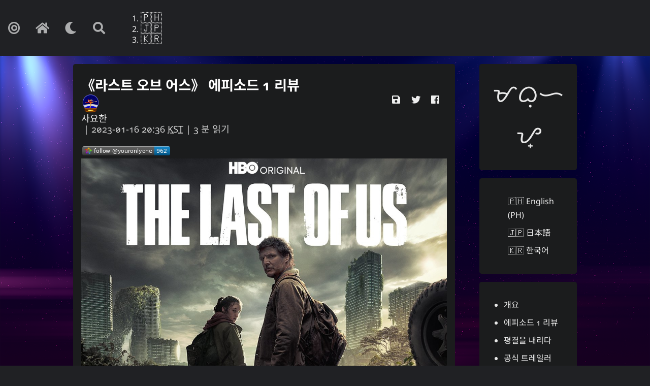

--- FILE ---
content_type: text/html; charset=utf-8
request_url: https://www.youtube-nocookie.com/embed/uLtkt8BonwM?modestbranding=1&hl=ko
body_size: 46227
content:
<!DOCTYPE html><html lang="ko" dir="ltr" data-cast-api-enabled="true"><head><meta name="viewport" content="width=device-width, initial-scale=1"><script nonce="vlq1IO4_SED3Ne4UczJ4ZA">if ('undefined' == typeof Symbol || 'undefined' == typeof Symbol.iterator) {delete Array.prototype.entries;}</script><style name="www-roboto" nonce="nRjWLKlP3ymc1lw9iKdJRg">@font-face{font-family:'Roboto';font-style:normal;font-weight:400;font-stretch:100%;src:url(//fonts.gstatic.com/s/roboto/v48/KFO7CnqEu92Fr1ME7kSn66aGLdTylUAMa3GUBHMdazTgWw.woff2)format('woff2');unicode-range:U+0460-052F,U+1C80-1C8A,U+20B4,U+2DE0-2DFF,U+A640-A69F,U+FE2E-FE2F;}@font-face{font-family:'Roboto';font-style:normal;font-weight:400;font-stretch:100%;src:url(//fonts.gstatic.com/s/roboto/v48/KFO7CnqEu92Fr1ME7kSn66aGLdTylUAMa3iUBHMdazTgWw.woff2)format('woff2');unicode-range:U+0301,U+0400-045F,U+0490-0491,U+04B0-04B1,U+2116;}@font-face{font-family:'Roboto';font-style:normal;font-weight:400;font-stretch:100%;src:url(//fonts.gstatic.com/s/roboto/v48/KFO7CnqEu92Fr1ME7kSn66aGLdTylUAMa3CUBHMdazTgWw.woff2)format('woff2');unicode-range:U+1F00-1FFF;}@font-face{font-family:'Roboto';font-style:normal;font-weight:400;font-stretch:100%;src:url(//fonts.gstatic.com/s/roboto/v48/KFO7CnqEu92Fr1ME7kSn66aGLdTylUAMa3-UBHMdazTgWw.woff2)format('woff2');unicode-range:U+0370-0377,U+037A-037F,U+0384-038A,U+038C,U+038E-03A1,U+03A3-03FF;}@font-face{font-family:'Roboto';font-style:normal;font-weight:400;font-stretch:100%;src:url(//fonts.gstatic.com/s/roboto/v48/KFO7CnqEu92Fr1ME7kSn66aGLdTylUAMawCUBHMdazTgWw.woff2)format('woff2');unicode-range:U+0302-0303,U+0305,U+0307-0308,U+0310,U+0312,U+0315,U+031A,U+0326-0327,U+032C,U+032F-0330,U+0332-0333,U+0338,U+033A,U+0346,U+034D,U+0391-03A1,U+03A3-03A9,U+03B1-03C9,U+03D1,U+03D5-03D6,U+03F0-03F1,U+03F4-03F5,U+2016-2017,U+2034-2038,U+203C,U+2040,U+2043,U+2047,U+2050,U+2057,U+205F,U+2070-2071,U+2074-208E,U+2090-209C,U+20D0-20DC,U+20E1,U+20E5-20EF,U+2100-2112,U+2114-2115,U+2117-2121,U+2123-214F,U+2190,U+2192,U+2194-21AE,U+21B0-21E5,U+21F1-21F2,U+21F4-2211,U+2213-2214,U+2216-22FF,U+2308-230B,U+2310,U+2319,U+231C-2321,U+2336-237A,U+237C,U+2395,U+239B-23B7,U+23D0,U+23DC-23E1,U+2474-2475,U+25AF,U+25B3,U+25B7,U+25BD,U+25C1,U+25CA,U+25CC,U+25FB,U+266D-266F,U+27C0-27FF,U+2900-2AFF,U+2B0E-2B11,U+2B30-2B4C,U+2BFE,U+3030,U+FF5B,U+FF5D,U+1D400-1D7FF,U+1EE00-1EEFF;}@font-face{font-family:'Roboto';font-style:normal;font-weight:400;font-stretch:100%;src:url(//fonts.gstatic.com/s/roboto/v48/KFO7CnqEu92Fr1ME7kSn66aGLdTylUAMaxKUBHMdazTgWw.woff2)format('woff2');unicode-range:U+0001-000C,U+000E-001F,U+007F-009F,U+20DD-20E0,U+20E2-20E4,U+2150-218F,U+2190,U+2192,U+2194-2199,U+21AF,U+21E6-21F0,U+21F3,U+2218-2219,U+2299,U+22C4-22C6,U+2300-243F,U+2440-244A,U+2460-24FF,U+25A0-27BF,U+2800-28FF,U+2921-2922,U+2981,U+29BF,U+29EB,U+2B00-2BFF,U+4DC0-4DFF,U+FFF9-FFFB,U+10140-1018E,U+10190-1019C,U+101A0,U+101D0-101FD,U+102E0-102FB,U+10E60-10E7E,U+1D2C0-1D2D3,U+1D2E0-1D37F,U+1F000-1F0FF,U+1F100-1F1AD,U+1F1E6-1F1FF,U+1F30D-1F30F,U+1F315,U+1F31C,U+1F31E,U+1F320-1F32C,U+1F336,U+1F378,U+1F37D,U+1F382,U+1F393-1F39F,U+1F3A7-1F3A8,U+1F3AC-1F3AF,U+1F3C2,U+1F3C4-1F3C6,U+1F3CA-1F3CE,U+1F3D4-1F3E0,U+1F3ED,U+1F3F1-1F3F3,U+1F3F5-1F3F7,U+1F408,U+1F415,U+1F41F,U+1F426,U+1F43F,U+1F441-1F442,U+1F444,U+1F446-1F449,U+1F44C-1F44E,U+1F453,U+1F46A,U+1F47D,U+1F4A3,U+1F4B0,U+1F4B3,U+1F4B9,U+1F4BB,U+1F4BF,U+1F4C8-1F4CB,U+1F4D6,U+1F4DA,U+1F4DF,U+1F4E3-1F4E6,U+1F4EA-1F4ED,U+1F4F7,U+1F4F9-1F4FB,U+1F4FD-1F4FE,U+1F503,U+1F507-1F50B,U+1F50D,U+1F512-1F513,U+1F53E-1F54A,U+1F54F-1F5FA,U+1F610,U+1F650-1F67F,U+1F687,U+1F68D,U+1F691,U+1F694,U+1F698,U+1F6AD,U+1F6B2,U+1F6B9-1F6BA,U+1F6BC,U+1F6C6-1F6CF,U+1F6D3-1F6D7,U+1F6E0-1F6EA,U+1F6F0-1F6F3,U+1F6F7-1F6FC,U+1F700-1F7FF,U+1F800-1F80B,U+1F810-1F847,U+1F850-1F859,U+1F860-1F887,U+1F890-1F8AD,U+1F8B0-1F8BB,U+1F8C0-1F8C1,U+1F900-1F90B,U+1F93B,U+1F946,U+1F984,U+1F996,U+1F9E9,U+1FA00-1FA6F,U+1FA70-1FA7C,U+1FA80-1FA89,U+1FA8F-1FAC6,U+1FACE-1FADC,U+1FADF-1FAE9,U+1FAF0-1FAF8,U+1FB00-1FBFF;}@font-face{font-family:'Roboto';font-style:normal;font-weight:400;font-stretch:100%;src:url(//fonts.gstatic.com/s/roboto/v48/KFO7CnqEu92Fr1ME7kSn66aGLdTylUAMa3OUBHMdazTgWw.woff2)format('woff2');unicode-range:U+0102-0103,U+0110-0111,U+0128-0129,U+0168-0169,U+01A0-01A1,U+01AF-01B0,U+0300-0301,U+0303-0304,U+0308-0309,U+0323,U+0329,U+1EA0-1EF9,U+20AB;}@font-face{font-family:'Roboto';font-style:normal;font-weight:400;font-stretch:100%;src:url(//fonts.gstatic.com/s/roboto/v48/KFO7CnqEu92Fr1ME7kSn66aGLdTylUAMa3KUBHMdazTgWw.woff2)format('woff2');unicode-range:U+0100-02BA,U+02BD-02C5,U+02C7-02CC,U+02CE-02D7,U+02DD-02FF,U+0304,U+0308,U+0329,U+1D00-1DBF,U+1E00-1E9F,U+1EF2-1EFF,U+2020,U+20A0-20AB,U+20AD-20C0,U+2113,U+2C60-2C7F,U+A720-A7FF;}@font-face{font-family:'Roboto';font-style:normal;font-weight:400;font-stretch:100%;src:url(//fonts.gstatic.com/s/roboto/v48/KFO7CnqEu92Fr1ME7kSn66aGLdTylUAMa3yUBHMdazQ.woff2)format('woff2');unicode-range:U+0000-00FF,U+0131,U+0152-0153,U+02BB-02BC,U+02C6,U+02DA,U+02DC,U+0304,U+0308,U+0329,U+2000-206F,U+20AC,U+2122,U+2191,U+2193,U+2212,U+2215,U+FEFF,U+FFFD;}@font-face{font-family:'Roboto';font-style:normal;font-weight:500;font-stretch:100%;src:url(//fonts.gstatic.com/s/roboto/v48/KFO7CnqEu92Fr1ME7kSn66aGLdTylUAMa3GUBHMdazTgWw.woff2)format('woff2');unicode-range:U+0460-052F,U+1C80-1C8A,U+20B4,U+2DE0-2DFF,U+A640-A69F,U+FE2E-FE2F;}@font-face{font-family:'Roboto';font-style:normal;font-weight:500;font-stretch:100%;src:url(//fonts.gstatic.com/s/roboto/v48/KFO7CnqEu92Fr1ME7kSn66aGLdTylUAMa3iUBHMdazTgWw.woff2)format('woff2');unicode-range:U+0301,U+0400-045F,U+0490-0491,U+04B0-04B1,U+2116;}@font-face{font-family:'Roboto';font-style:normal;font-weight:500;font-stretch:100%;src:url(//fonts.gstatic.com/s/roboto/v48/KFO7CnqEu92Fr1ME7kSn66aGLdTylUAMa3CUBHMdazTgWw.woff2)format('woff2');unicode-range:U+1F00-1FFF;}@font-face{font-family:'Roboto';font-style:normal;font-weight:500;font-stretch:100%;src:url(//fonts.gstatic.com/s/roboto/v48/KFO7CnqEu92Fr1ME7kSn66aGLdTylUAMa3-UBHMdazTgWw.woff2)format('woff2');unicode-range:U+0370-0377,U+037A-037F,U+0384-038A,U+038C,U+038E-03A1,U+03A3-03FF;}@font-face{font-family:'Roboto';font-style:normal;font-weight:500;font-stretch:100%;src:url(//fonts.gstatic.com/s/roboto/v48/KFO7CnqEu92Fr1ME7kSn66aGLdTylUAMawCUBHMdazTgWw.woff2)format('woff2');unicode-range:U+0302-0303,U+0305,U+0307-0308,U+0310,U+0312,U+0315,U+031A,U+0326-0327,U+032C,U+032F-0330,U+0332-0333,U+0338,U+033A,U+0346,U+034D,U+0391-03A1,U+03A3-03A9,U+03B1-03C9,U+03D1,U+03D5-03D6,U+03F0-03F1,U+03F4-03F5,U+2016-2017,U+2034-2038,U+203C,U+2040,U+2043,U+2047,U+2050,U+2057,U+205F,U+2070-2071,U+2074-208E,U+2090-209C,U+20D0-20DC,U+20E1,U+20E5-20EF,U+2100-2112,U+2114-2115,U+2117-2121,U+2123-214F,U+2190,U+2192,U+2194-21AE,U+21B0-21E5,U+21F1-21F2,U+21F4-2211,U+2213-2214,U+2216-22FF,U+2308-230B,U+2310,U+2319,U+231C-2321,U+2336-237A,U+237C,U+2395,U+239B-23B7,U+23D0,U+23DC-23E1,U+2474-2475,U+25AF,U+25B3,U+25B7,U+25BD,U+25C1,U+25CA,U+25CC,U+25FB,U+266D-266F,U+27C0-27FF,U+2900-2AFF,U+2B0E-2B11,U+2B30-2B4C,U+2BFE,U+3030,U+FF5B,U+FF5D,U+1D400-1D7FF,U+1EE00-1EEFF;}@font-face{font-family:'Roboto';font-style:normal;font-weight:500;font-stretch:100%;src:url(//fonts.gstatic.com/s/roboto/v48/KFO7CnqEu92Fr1ME7kSn66aGLdTylUAMaxKUBHMdazTgWw.woff2)format('woff2');unicode-range:U+0001-000C,U+000E-001F,U+007F-009F,U+20DD-20E0,U+20E2-20E4,U+2150-218F,U+2190,U+2192,U+2194-2199,U+21AF,U+21E6-21F0,U+21F3,U+2218-2219,U+2299,U+22C4-22C6,U+2300-243F,U+2440-244A,U+2460-24FF,U+25A0-27BF,U+2800-28FF,U+2921-2922,U+2981,U+29BF,U+29EB,U+2B00-2BFF,U+4DC0-4DFF,U+FFF9-FFFB,U+10140-1018E,U+10190-1019C,U+101A0,U+101D0-101FD,U+102E0-102FB,U+10E60-10E7E,U+1D2C0-1D2D3,U+1D2E0-1D37F,U+1F000-1F0FF,U+1F100-1F1AD,U+1F1E6-1F1FF,U+1F30D-1F30F,U+1F315,U+1F31C,U+1F31E,U+1F320-1F32C,U+1F336,U+1F378,U+1F37D,U+1F382,U+1F393-1F39F,U+1F3A7-1F3A8,U+1F3AC-1F3AF,U+1F3C2,U+1F3C4-1F3C6,U+1F3CA-1F3CE,U+1F3D4-1F3E0,U+1F3ED,U+1F3F1-1F3F3,U+1F3F5-1F3F7,U+1F408,U+1F415,U+1F41F,U+1F426,U+1F43F,U+1F441-1F442,U+1F444,U+1F446-1F449,U+1F44C-1F44E,U+1F453,U+1F46A,U+1F47D,U+1F4A3,U+1F4B0,U+1F4B3,U+1F4B9,U+1F4BB,U+1F4BF,U+1F4C8-1F4CB,U+1F4D6,U+1F4DA,U+1F4DF,U+1F4E3-1F4E6,U+1F4EA-1F4ED,U+1F4F7,U+1F4F9-1F4FB,U+1F4FD-1F4FE,U+1F503,U+1F507-1F50B,U+1F50D,U+1F512-1F513,U+1F53E-1F54A,U+1F54F-1F5FA,U+1F610,U+1F650-1F67F,U+1F687,U+1F68D,U+1F691,U+1F694,U+1F698,U+1F6AD,U+1F6B2,U+1F6B9-1F6BA,U+1F6BC,U+1F6C6-1F6CF,U+1F6D3-1F6D7,U+1F6E0-1F6EA,U+1F6F0-1F6F3,U+1F6F7-1F6FC,U+1F700-1F7FF,U+1F800-1F80B,U+1F810-1F847,U+1F850-1F859,U+1F860-1F887,U+1F890-1F8AD,U+1F8B0-1F8BB,U+1F8C0-1F8C1,U+1F900-1F90B,U+1F93B,U+1F946,U+1F984,U+1F996,U+1F9E9,U+1FA00-1FA6F,U+1FA70-1FA7C,U+1FA80-1FA89,U+1FA8F-1FAC6,U+1FACE-1FADC,U+1FADF-1FAE9,U+1FAF0-1FAF8,U+1FB00-1FBFF;}@font-face{font-family:'Roboto';font-style:normal;font-weight:500;font-stretch:100%;src:url(//fonts.gstatic.com/s/roboto/v48/KFO7CnqEu92Fr1ME7kSn66aGLdTylUAMa3OUBHMdazTgWw.woff2)format('woff2');unicode-range:U+0102-0103,U+0110-0111,U+0128-0129,U+0168-0169,U+01A0-01A1,U+01AF-01B0,U+0300-0301,U+0303-0304,U+0308-0309,U+0323,U+0329,U+1EA0-1EF9,U+20AB;}@font-face{font-family:'Roboto';font-style:normal;font-weight:500;font-stretch:100%;src:url(//fonts.gstatic.com/s/roboto/v48/KFO7CnqEu92Fr1ME7kSn66aGLdTylUAMa3KUBHMdazTgWw.woff2)format('woff2');unicode-range:U+0100-02BA,U+02BD-02C5,U+02C7-02CC,U+02CE-02D7,U+02DD-02FF,U+0304,U+0308,U+0329,U+1D00-1DBF,U+1E00-1E9F,U+1EF2-1EFF,U+2020,U+20A0-20AB,U+20AD-20C0,U+2113,U+2C60-2C7F,U+A720-A7FF;}@font-face{font-family:'Roboto';font-style:normal;font-weight:500;font-stretch:100%;src:url(//fonts.gstatic.com/s/roboto/v48/KFO7CnqEu92Fr1ME7kSn66aGLdTylUAMa3yUBHMdazQ.woff2)format('woff2');unicode-range:U+0000-00FF,U+0131,U+0152-0153,U+02BB-02BC,U+02C6,U+02DA,U+02DC,U+0304,U+0308,U+0329,U+2000-206F,U+20AC,U+2122,U+2191,U+2193,U+2212,U+2215,U+FEFF,U+FFFD;}</style><script name="www-roboto" nonce="vlq1IO4_SED3Ne4UczJ4ZA">if (document.fonts && document.fonts.load) {document.fonts.load("400 10pt Roboto", "한"); document.fonts.load("500 10pt Roboto", "한");}</script><link rel="stylesheet" href="/s/player/c1c87fb0/www-player.css" name="www-player" nonce="nRjWLKlP3ymc1lw9iKdJRg"><style nonce="nRjWLKlP3ymc1lw9iKdJRg">html {overflow: hidden;}body {font: 12px Roboto, Arial, sans-serif; background-color: #000; color: #fff; height: 100%; width: 100%; overflow: hidden; position: absolute; margin: 0; padding: 0;}#player {width: 100%; height: 100%;}h1 {text-align: center; color: #fff;}h3 {margin-top: 6px; margin-bottom: 3px;}.player-unavailable {position: absolute; top: 0; left: 0; right: 0; bottom: 0; padding: 25px; font-size: 13px; background: url(/img/meh7.png) 50% 65% no-repeat;}.player-unavailable .message {text-align: left; margin: 0 -5px 15px; padding: 0 5px 14px; border-bottom: 1px solid #888; font-size: 19px; font-weight: normal;}.player-unavailable a {color: #167ac6; text-decoration: none;}</style><script nonce="vlq1IO4_SED3Ne4UczJ4ZA">var ytcsi={gt:function(n){n=(n||"")+"data_";return ytcsi[n]||(ytcsi[n]={tick:{},info:{},gel:{preLoggedGelInfos:[]}})},now:window.performance&&window.performance.timing&&window.performance.now&&window.performance.timing.navigationStart?function(){return window.performance.timing.navigationStart+window.performance.now()}:function(){return(new Date).getTime()},tick:function(l,t,n){var ticks=ytcsi.gt(n).tick;var v=t||ytcsi.now();if(ticks[l]){ticks["_"+l]=ticks["_"+l]||[ticks[l]];ticks["_"+l].push(v)}ticks[l]=
v},info:function(k,v,n){ytcsi.gt(n).info[k]=v},infoGel:function(p,n){ytcsi.gt(n).gel.preLoggedGelInfos.push(p)},setStart:function(t,n){ytcsi.tick("_start",t,n)}};
(function(w,d){function isGecko(){if(!w.navigator)return false;try{if(w.navigator.userAgentData&&w.navigator.userAgentData.brands&&w.navigator.userAgentData.brands.length){var brands=w.navigator.userAgentData.brands;var i=0;for(;i<brands.length;i++)if(brands[i]&&brands[i].brand==="Firefox")return true;return false}}catch(e){setTimeout(function(){throw e;})}if(!w.navigator.userAgent)return false;var ua=w.navigator.userAgent;return ua.indexOf("Gecko")>0&&ua.toLowerCase().indexOf("webkit")<0&&ua.indexOf("Edge")<
0&&ua.indexOf("Trident")<0&&ua.indexOf("MSIE")<0}ytcsi.setStart(w.performance?w.performance.timing.responseStart:null);var isPrerender=(d.visibilityState||d.webkitVisibilityState)=="prerender";var vName=!d.visibilityState&&d.webkitVisibilityState?"webkitvisibilitychange":"visibilitychange";if(isPrerender){var startTick=function(){ytcsi.setStart();d.removeEventListener(vName,startTick)};d.addEventListener(vName,startTick,false)}if(d.addEventListener)d.addEventListener(vName,function(){ytcsi.tick("vc")},
false);if(isGecko()){var isHidden=(d.visibilityState||d.webkitVisibilityState)=="hidden";if(isHidden)ytcsi.tick("vc")}var slt=function(el,t){setTimeout(function(){var n=ytcsi.now();el.loadTime=n;if(el.slt)el.slt()},t)};w.__ytRIL=function(el){if(!el.getAttribute("data-thumb"))if(w.requestAnimationFrame)w.requestAnimationFrame(function(){slt(el,0)});else slt(el,16)}})(window,document);
</script><script nonce="vlq1IO4_SED3Ne4UczJ4ZA">var ytcfg={d:function(){return window.yt&&yt.config_||ytcfg.data_||(ytcfg.data_={})},get:function(k,o){return k in ytcfg.d()?ytcfg.d()[k]:o},set:function(){var a=arguments;if(a.length>1)ytcfg.d()[a[0]]=a[1];else{var k;for(k in a[0])ytcfg.d()[k]=a[0][k]}}};
ytcfg.set({"CLIENT_CANARY_STATE":"none","DEVICE":"cbr\u003dChrome\u0026cbrand\u003dapple\u0026cbrver\u003d131.0.0.0\u0026ceng\u003dWebKit\u0026cengver\u003d537.36\u0026cos\u003dMacintosh\u0026cosver\u003d10_15_7\u0026cplatform\u003dDESKTOP","EVENT_ID":"xu9xaYKJLbbe_tcP36K8gAE","EXPERIMENT_FLAGS":{"ab_det_apb_b":true,"ab_det_apm":true,"ab_det_el_h":true,"ab_det_em_inj":true,"ab_fk_sk_cl":true,"ab_l_sig_st":true,"ab_l_sig_st_e":true,"action_companion_center_align_description":true,"allow_skip_networkless":true,"always_send_and_write":true,"att_web_record_metrics":true,"attmusi":true,"c3_enable_button_impression_logging":true,"c3_watch_page_component":true,"cancel_pending_navs":true,"clean_up_manual_attribution_header":true,"config_age_report_killswitch":true,"cow_optimize_idom_compat":true,"csi_on_gel":true,"delhi_mweb_colorful_sd":true,"delhi_mweb_colorful_sd_v2":true,"deprecate_pair_servlet_enabled":true,"desktop_sparkles_light_cta_button":true,"disable_cached_masthead_data":true,"disable_child_node_auto_formatted_strings":true,"disable_log_to_visitor_layer":true,"disable_pacf_logging_for_memory_limited_tv":true,"embeds_enable_eid_enforcement_for_youtube":true,"embeds_enable_info_panel_dismissal":true,"embeds_enable_pfp_always_unbranded":true,"embeds_muted_autoplay_sound_fix":true,"embeds_serve_es6_client":true,"embeds_web_nwl_disable_nocookie":true,"embeds_web_updated_shorts_definition_fix":true,"enable_active_view_display_ad_renderer_web_home":true,"enable_ad_disclosure_banner_a11y_fix":true,"enable_client_creator_goal_ticker_bar_revamp":true,"enable_client_sli_logging":true,"enable_client_streamz_web":true,"enable_client_ve_spec":true,"enable_cloud_save_error_popup_after_retry":true,"enable_dai_sdf_h5_preroll":true,"enable_datasync_id_header_in_web_vss_pings":true,"enable_default_mono_cta_migration_web_client":true,"enable_docked_chat_messages":true,"enable_entity_store_from_dependency_injection":true,"enable_inline_muted_playback_on_web_search":true,"enable_inline_muted_playback_on_web_search_for_vdc":true,"enable_inline_muted_playback_on_web_search_for_vdcb":true,"enable_is_mini_app_page_active_bugfix":true,"enable_logging_first_user_action_after_game_ready":true,"enable_ltc_param_fetch_from_innertube":true,"enable_masthead_mweb_padding_fix":true,"enable_menu_renderer_button_in_mweb_hclr":true,"enable_mini_app_command_handler_mweb_fix":true,"enable_mini_guide_downloads_item":true,"enable_mixed_direction_formatted_strings":true,"enable_mweb_livestream_ui_update":true,"enable_mweb_new_caption_language_picker":true,"enable_names_handles_account_switcher":true,"enable_network_request_logging_on_game_events":true,"enable_new_paid_product_placement":true,"enable_open_in_new_tab_icon_for_short_dr_for_desktop_search":true,"enable_open_yt_content":true,"enable_origin_query_parameter_bugfix":true,"enable_pause_ads_on_ytv_html5":true,"enable_payments_purchase_manager":true,"enable_pdp_icon_prefetch":true,"enable_pl_r_si_fa":true,"enable_place_pivot_url":true,"enable_pv_screen_modern_text":true,"enable_removing_navbar_title_on_hashtag_page_mweb":true,"enable_rta_manager":true,"enable_sdf_companion_h5":true,"enable_sdf_dai_h5_midroll":true,"enable_sdf_h5_endemic_mid_post_roll":true,"enable_sdf_on_h5_unplugged_vod_midroll":true,"enable_sdf_shorts_player_bytes_h5":true,"enable_sending_unwrapped_game_audio_as_serialized_metadata":true,"enable_sfv_effect_pivot_url":true,"enable_shorts_new_carousel":true,"enable_skip_ad_guidance_prompt":true,"enable_skippable_ads_for_unplugged_ad_pod":true,"enable_smearing_expansion_dai":true,"enable_time_out_messages":true,"enable_timeline_view_modern_transcript_fe":true,"enable_video_display_compact_button_group_for_desktop_search":true,"enable_web_delhi_icons":true,"enable_web_home_top_landscape_image_layout_level_click":true,"enable_web_tiered_gel":true,"enable_window_constrained_buy_flow_dialog":true,"enable_wiz_queue_effect_and_on_init_initial_runs":true,"enable_ypc_spinners":true,"enable_yt_ata_iframe_authuser":true,"export_networkless_options":true,"export_player_version_to_ytconfig":true,"fill_single_video_with_notify_to_lasr":true,"fix_ad_miniplayer_controls_rendering":true,"fix_ads_tracking_for_swf_config_deprecation_mweb":true,"h5_companion_enable_adcpn_macro_substitution_for_click_pings":true,"h5_inplayer_enable_adcpn_macro_substitution_for_click_pings":true,"h5_reset_cache_and_filter_before_update_masthead":true,"hide_channel_creation_title_for_mweb":true,"high_ccv_client_side_caching_h5":true,"html5_log_trigger_events_with_debug_data":true,"html5_ssdai_enable_media_end_cue_range":true,"il_attach_cache_limit":true,"il_use_view_model_logging_context":true,"is_browser_support_for_webcam_streaming":true,"json_condensed_response":true,"kev_adb_pg":true,"kevlar_gel_error_routing":true,"kevlar_watch_cinematics":true,"live_chat_enable_controller_extraction":true,"live_chat_enable_rta_manager":true,"live_chat_increased_min_height":true,"log_click_with_layer_from_element_in_command_handler":true,"mdx_enable_privacy_disclosure_ui":true,"mdx_load_cast_api_bootstrap_script":true,"medium_progress_bar_modification":true,"migrate_remaining_web_ad_badges_to_innertube":true,"mobile_account_menu_refresh":true,"mweb_account_linking_noapp":true,"mweb_after_render_to_scheduler":true,"mweb_allow_modern_search_suggest_behavior":true,"mweb_animated_actions":true,"mweb_app_upsell_button_direct_to_app":true,"mweb_c3_enable_adaptive_signals":true,"mweb_c3_library_page_enable_recent_shelf":true,"mweb_c3_remove_web_navigation_endpoint_data":true,"mweb_c3_use_canonical_from_player_response":true,"mweb_cinematic_watch":true,"mweb_command_handler":true,"mweb_delay_watch_initial_data":true,"mweb_disable_searchbar_scroll":true,"mweb_enable_browse_chunks":true,"mweb_enable_fine_scrubbing_for_recs":true,"mweb_enable_keto_batch_player_fullscreen":true,"mweb_enable_keto_batch_player_progress_bar":true,"mweb_enable_keto_batch_player_tooltips":true,"mweb_enable_lockup_view_model_for_ucp":true,"mweb_enable_more_drawer":true,"mweb_enable_optional_fullscreen_landscape_locking":true,"mweb_enable_overlay_touch_manager":true,"mweb_enable_premium_carve_out_fix":true,"mweb_enable_refresh_detection":true,"mweb_enable_search_imp":true,"mweb_enable_sequence_signal":true,"mweb_enable_shorts_pivot_button":true,"mweb_enable_shorts_video_preload":true,"mweb_enable_skippables_on_jio_phone":true,"mweb_enable_two_line_title_on_shorts":true,"mweb_enable_varispeed_controller":true,"mweb_enable_watch_feed_infinite_scroll":true,"mweb_enable_wrapped_unplugged_pause_membership_dialog_renderer":true,"mweb_fix_monitor_visibility_after_render":true,"mweb_force_ios_fallback_to_native_control":true,"mweb_fp_auto_fullscreen":true,"mweb_fullscreen_controls":true,"mweb_fullscreen_controls_action_buttons":true,"mweb_fullscreen_watch_system":true,"mweb_home_reactive_shorts":true,"mweb_innertube_search_command":true,"mweb_kaios_enable_autoplay_switch_view_model":true,"mweb_lang_in_html":true,"mweb_like_button_synced_with_entities":true,"mweb_logo_use_home_page_ve":true,"mweb_native_control_in_faux_fullscreen_shared":true,"mweb_player_control_on_hover":true,"mweb_player_delhi_dtts":true,"mweb_player_settings_use_bottom_sheet":true,"mweb_player_show_previous_next_buttons_in_playlist":true,"mweb_player_skip_no_op_state_changes":true,"mweb_player_user_select_none":true,"mweb_playlist_engagement_panel":true,"mweb_progress_bar_seek_on_mouse_click":true,"mweb_pull_2_full":true,"mweb_pull_2_full_enable_touch_handlers":true,"mweb_schedule_warm_watch_response":true,"mweb_searchbox_legacy_navigation":true,"mweb_see_fewer_shorts":true,"mweb_shorts_comments_panel_id_change":true,"mweb_shorts_early_continuation":true,"mweb_show_ios_smart_banner":true,"mweb_show_sign_in_button_from_header":true,"mweb_use_server_url_on_startup":true,"mweb_watch_captions_enable_auto_translate":true,"mweb_watch_captions_set_default_size":true,"mweb_watch_stop_scheduler_on_player_response":true,"mweb_watchfeed_big_thumbnails":true,"mweb_yt_searchbox":true,"networkless_logging":true,"no_client_ve_attach_unless_shown":true,"pageid_as_header_web":true,"playback_settings_use_switch_menu":true,"player_controls_autonav_fix":true,"player_controls_skip_double_signal_update":true,"polymer_bad_build_labels":true,"polymer_verifiy_app_state":true,"qoe_send_and_write":true,"remove_chevron_from_ad_disclosure_banner_h5":true,"remove_masthead_channel_banner_on_refresh":true,"remove_slot_id_exited_trigger_for_dai_in_player_slot_expire":true,"replace_client_url_parsing_with_server_signal":true,"service_worker_enabled":true,"service_worker_push_enabled":true,"service_worker_push_home_page_prompt":true,"service_worker_push_watch_page_prompt":true,"shell_load_gcf":true,"shorten_initial_gel_batch_timeout":true,"should_use_yt_voice_endpoint_in_kaios":true,"smarter_ve_dedupping":true,"speedmaster_no_seek":true,"stop_handling_click_for_non_rendering_overlay_layout":true,"suppress_error_204_logging":true,"synced_panel_scrolling_controller":true,"use_event_time_ms_header":true,"use_fifo_for_networkless":true,"use_player_abuse_bg_library":true,"use_request_time_ms_header":true,"use_session_based_sampling":true,"use_thumbnail_overlay_time_status_renderer_for_live_badge":true,"vss_final_ping_send_and_write":true,"vss_playback_use_send_and_write":true,"web_adaptive_repeat_ase":true,"web_always_load_chat_support":true,"web_animated_like":true,"web_api_url":true,"web_attributed_string_deep_equal_bugfix":true,"web_autonav_allow_off_by_default":true,"web_button_vm_refactor_disabled":true,"web_c3_log_app_init_finish":true,"web_csi_action_sampling_enabled":true,"web_dedupe_ve_grafting":true,"web_disable_backdrop_filter":true,"web_enable_ab_rsp_cl":true,"web_enable_course_icon_update":true,"web_enable_error_204":true,"web_fix_segmented_like_dislike_undefined":true,"web_gcf_hashes_innertube":true,"web_gel_timeout_cap":true,"web_metadata_carousel_elref_bugfix":true,"web_parent_target_for_sheets":true,"web_persist_server_autonav_state_on_client":true,"web_playback_associated_log_ctt":true,"web_playback_associated_ve":true,"web_prefetch_preload_video":true,"web_progress_bar_draggable":true,"web_resizable_advertiser_banner_on_masthead_safari_fix":true,"web_scheduler_auto_init":true,"web_shorts_just_watched_on_channel_and_pivot_study":true,"web_shorts_just_watched_overlay":true,"web_update_panel_visibility_logging_fix":true,"web_video_attribute_view_model_a11y_fix":true,"web_watch_controls_state_signals":true,"web_wiz_attributed_string":true,"webfe_mweb_watch_microdata":true,"webfe_watch_shorts_canonical_url_fix":true,"webpo_exit_on_net_err":true,"wiz_diff_overwritable":true,"wiz_memoize_stamper_items":true,"woffle_used_state_report":true,"wpo_gel_strz":true,"H5_async_logging_delay_ms":30000.0,"attention_logging_scroll_throttle":500.0,"autoplay_pause_by_lact_sampling_fraction":0.0,"cinematic_watch_effect_opacity":0.4,"log_window_onerror_fraction":0.1,"speedmaster_playback_rate":2.0,"tv_pacf_logging_sample_rate":0.01,"web_attention_logging_scroll_throttle":500.0,"web_load_prediction_threshold":0.1,"web_navigation_prediction_threshold":0.1,"web_pbj_log_warning_rate":0.0,"web_system_health_fraction":0.01,"ytidb_transaction_ended_event_rate_limit":0.02,"active_time_update_interval_ms":10000,"att_init_delay":500,"autoplay_pause_by_lact_sec":0,"botguard_async_snapshot_timeout_ms":3000,"check_navigator_accuracy_timeout_ms":0,"cinematic_watch_css_filter_blur_strength":40,"cinematic_watch_fade_out_duration":500,"close_webview_delay_ms":100,"cloud_save_game_data_rate_limit_ms":3000,"compression_disable_point":10,"custom_active_view_tos_timeout_ms":3600000,"embeds_widget_poll_interval_ms":0,"gel_min_batch_size":3,"gel_queue_timeout_max_ms":60000,"get_async_timeout_ms":60000,"hide_cta_for_home_web_video_ads_animate_in_time":2,"html5_byterate_soft_cap":0,"initial_gel_batch_timeout":2000,"max_body_size_to_compress":500000,"max_prefetch_window_sec_for_livestream_optimization":10,"min_prefetch_offset_sec_for_livestream_optimization":20,"mini_app_container_iframe_src_update_delay_ms":0,"multiple_preview_news_duration_time":11000,"mweb_c3_toast_duration_ms":5000,"mweb_deep_link_fallback_timeout_ms":10000,"mweb_delay_response_received_actions":100,"mweb_fp_dpad_rate_limit_ms":0,"mweb_fp_dpad_watch_title_clamp_lines":0,"mweb_history_manager_cache_size":100,"mweb_ios_fullscreen_playback_transition_delay_ms":500,"mweb_ios_fullscreen_system_pause_epilson_ms":0,"mweb_override_response_store_expiration_ms":0,"mweb_shorts_early_continuation_trigger_threshold":4,"mweb_w2w_max_age_seconds":0,"mweb_watch_captions_default_size":2,"neon_dark_launch_gradient_count":0,"network_polling_interval":30000,"play_click_interval_ms":30000,"play_ping_interval_ms":10000,"prefetch_comments_ms_after_video":0,"send_config_hash_timer":0,"service_worker_push_logged_out_prompt_watches":-1,"service_worker_push_prompt_cap":-1,"service_worker_push_prompt_delay_microseconds":3888000000000,"slow_compressions_before_abandon_count":4,"speedmaster_cancellation_movement_dp":10,"speedmaster_touch_activation_ms":500,"web_attention_logging_throttle":500,"web_foreground_heartbeat_interval_ms":28000,"web_gel_debounce_ms":10000,"web_logging_max_batch":100,"web_max_tracing_events":50,"web_tracing_session_replay":0,"wil_icon_max_concurrent_fetches":9999,"ytidb_remake_db_retries":3,"ytidb_reopen_db_retries":3,"WebClientReleaseProcessCritical__youtube_embeds_client_version_override":"","WebClientReleaseProcessCritical__youtube_embeds_web_client_version_override":"","WebClientReleaseProcessCritical__youtube_mweb_client_version_override":"","debug_forced_internalcountrycode":"","embeds_web_synth_ch_headers_banned_urls_regex":"","enable_web_media_service":"DISABLED","il_payload_scraping":"","live_chat_unicode_emoji_json_url":"https://www.gstatic.com/youtube/img/emojis/emojis-svg-9.json","mweb_deep_link_feature_tag_suffix":"11268432","mweb_enable_shorts_innertube_player_prefetch_trigger":"NONE","mweb_fp_dpad":"home,search,browse,channel,create_channel,experiments,settings,trending,oops,404,paid_memberships,sponsorship,premium,shorts","mweb_fp_dpad_linear_navigation":"","mweb_fp_dpad_linear_navigation_visitor":"","mweb_fp_dpad_visitor":"","mweb_preload_video_by_player_vars":"","mweb_sign_in_button_style":"STYLE_SUGGESTIVE_AVATAR","place_pivot_triggering_container_alternate":"","place_pivot_triggering_counterfactual_container_alternate":"","service_worker_push_force_notification_prompt_tag":"1","service_worker_scope":"/","suggest_exp_str":"","web_client_version_override":"","kevlar_command_handler_command_banlist":[],"mini_app_ids_without_game_ready":["UgkxHHtsak1SC8mRGHMZewc4HzeAY3yhPPmJ","Ugkx7OgzFqE6z_5Mtf4YsotGfQNII1DF_RBm"],"web_op_signal_type_banlist":[],"web_tracing_enabled_spans":["event","command"]},"GAPI_HINT_PARAMS":"m;/_/scs/abc-static/_/js/k\u003dgapi.gapi.en.FZb77tO2YW4.O/d\u003d1/rs\u003dAHpOoo8lqavmo6ayfVxZovyDiP6g3TOVSQ/m\u003d__features__","GAPI_HOST":"https://apis.google.com","GAPI_LOCALE":"ko_KR","GL":"US","HL":"ko","HTML_DIR":"ltr","HTML_LANG":"ko-KR","INNERTUBE_API_KEY":"AIzaSyAO_FJ2SlqU8Q4STEHLGCilw_Y9_11qcW8","INNERTUBE_API_VERSION":"v1","INNERTUBE_CLIENT_NAME":"WEB_EMBEDDED_PLAYER","INNERTUBE_CLIENT_VERSION":"1.20260121.01.00","INNERTUBE_CONTEXT":{"client":{"hl":"ko","gl":"US","remoteHost":"3.144.14.9","deviceMake":"Apple","deviceModel":"","visitorData":"[base64]%3D%3D","userAgent":"Mozilla/5.0 (Macintosh; Intel Mac OS X 10_15_7) AppleWebKit/537.36 (KHTML, like Gecko) Chrome/131.0.0.0 Safari/537.36; ClaudeBot/1.0; +claudebot@anthropic.com),gzip(gfe)","clientName":"WEB_EMBEDDED_PLAYER","clientVersion":"1.20260121.01.00","osName":"Macintosh","osVersion":"10_15_7","originalUrl":"https://www.youtube-nocookie.com/embed/uLtkt8BonwM?modestbranding\u003d1\u0026hl\u003dko","platform":"DESKTOP","clientFormFactor":"UNKNOWN_FORM_FACTOR","configInfo":{"appInstallData":"[base64]%3D%3D"},"browserName":"Chrome","browserVersion":"131.0.0.0","acceptHeader":"text/html,application/xhtml+xml,application/xml;q\u003d0.9,image/webp,image/apng,*/*;q\u003d0.8,application/signed-exchange;v\u003db3;q\u003d0.9","deviceExperimentId":"ChxOelU1T0RFeE56WTRNRFl6TkRRd05qSXpOQT09EMbfx8sGGMbfx8sG","rolloutToken":"COb75rXf1L2sEBDricnH7J6SAxjricnH7J6SAw%3D%3D"},"user":{"lockedSafetyMode":false},"request":{"useSsl":true},"clickTracking":{"clickTrackingParams":"IhMIgoTJx+yekgMVNq//BB1fEQ8Q"},"thirdParty":{"embeddedPlayerContext":{"embeddedPlayerEncryptedContext":"AD5ZzFScz8AZKmcCYA1FUN-KR_TTMFTsDrPLeIpRHGJARhdnmjP1MAi_Jv_iODwpLa4jfPN43rp39R3fOBCAx8bayYX3v9rNvN4AVzGL1IYrdbI5WTUNA4wW5GxhdkgJVas","ancestorOriginsSupported":false}}},"INNERTUBE_CONTEXT_CLIENT_NAME":56,"INNERTUBE_CONTEXT_CLIENT_VERSION":"1.20260121.01.00","INNERTUBE_CONTEXT_GL":"US","INNERTUBE_CONTEXT_HL":"ko","LATEST_ECATCHER_SERVICE_TRACKING_PARAMS":{"client.name":"WEB_EMBEDDED_PLAYER","client.jsfeat":"2021"},"LOGGED_IN":false,"PAGE_BUILD_LABEL":"youtube.embeds.web_20260121_01_RC00","PAGE_CL":858938007,"SERVER_NAME":"WebFE","VISITOR_DATA":"[base64]%3D%3D","WEB_PLAYER_CONTEXT_CONFIGS":{"WEB_PLAYER_CONTEXT_CONFIG_ID_EMBEDDED_PLAYER":{"rootElementId":"movie_player","jsUrl":"/s/player/c1c87fb0/player_ias.vflset/ko_KR/base.js","cssUrl":"/s/player/c1c87fb0/www-player.css","contextId":"WEB_PLAYER_CONTEXT_CONFIG_ID_EMBEDDED_PLAYER","eventLabel":"embedded","contentRegion":"US","hl":"ko_KR","hostLanguage":"ko","innertubeApiKey":"AIzaSyAO_FJ2SlqU8Q4STEHLGCilw_Y9_11qcW8","innertubeApiVersion":"v1","innertubeContextClientVersion":"1.20260121.01.00","device":{"brand":"apple","model":"","browser":"Chrome","browserVersion":"131.0.0.0","os":"Macintosh","osVersion":"10_15_7","platform":"DESKTOP","interfaceName":"WEB_EMBEDDED_PLAYER","interfaceVersion":"1.20260121.01.00"},"serializedExperimentIds":"24004644,24499533,51010235,51063643,51098299,51204329,51222973,51340662,51349914,51353393,51366423,51389629,51404808,51404810,51425031,51484222,51490331,51500051,51505436,51530495,51534669,51560386,51565115,51566373,51578633,51583565,51583821,51585555,51586118,51605258,51605395,51609829,51611457,51615067,51620866,51621065,51622845,51626155,51632249,51637029,51638932,51648336,51656217,51672162,51681662,51683502,51684301,51684307,51690473,51691027,51691590,51693511,51696107,51696619,51697032,51700777,51705183,51709243,51711227,51711298,51712601,51713237,51714463,51719410,51719628,51735451,51737660,51738919,51742830,51742876,51743156,51744562,51747794","serializedExperimentFlags":"H5_async_logging_delay_ms\u003d30000.0\u0026PlayerWeb__h5_enable_advisory_rating_restrictions\u003dtrue\u0026a11y_h5_associate_survey_question\u003dtrue\u0026ab_det_apb_b\u003dtrue\u0026ab_det_apm\u003dtrue\u0026ab_det_el_h\u003dtrue\u0026ab_det_em_inj\u003dtrue\u0026ab_fk_sk_cl\u003dtrue\u0026ab_l_sig_st\u003dtrue\u0026ab_l_sig_st_e\u003dtrue\u0026action_companion_center_align_description\u003dtrue\u0026ad_pod_disable_companion_persist_ads_quality\u003dtrue\u0026add_stmp_logs_for_voice_boost\u003dtrue\u0026allow_autohide_on_paused_videos\u003dtrue\u0026allow_drm_override\u003dtrue\u0026allow_live_autoplay\u003dtrue\u0026allow_poltergust_autoplay\u003dtrue\u0026allow_skip_networkless\u003dtrue\u0026allow_vp9_1080p_mq_enc\u003dtrue\u0026always_cache_redirect_endpoint\u003dtrue\u0026always_send_and_write\u003dtrue\u0026annotation_module_vast_cards_load_logging_fraction\u003d1.0\u0026assign_drm_family_by_format\u003dtrue\u0026att_web_record_metrics\u003dtrue\u0026attention_logging_scroll_throttle\u003d500.0\u0026attmusi\u003dtrue\u0026autoplay_time\u003d10000\u0026autoplay_time_for_fullscreen\u003d-1\u0026autoplay_time_for_music_content\u003d-1\u0026bg_vm_reinit_threshold\u003d7200000\u0026blocked_packages_for_sps\u003d[]\u0026botguard_async_snapshot_timeout_ms\u003d3000\u0026captions_url_add_ei\u003dtrue\u0026check_navigator_accuracy_timeout_ms\u003d0\u0026clean_up_manual_attribution_header\u003dtrue\u0026compression_disable_point\u003d10\u0026cow_optimize_idom_compat\u003dtrue\u0026csi_on_gel\u003dtrue\u0026custom_active_view_tos_timeout_ms\u003d3600000\u0026dash_manifest_version\u003d5\u0026debug_bandaid_hostname\u003d\u0026debug_bandaid_port\u003d0\u0026debug_sherlog_username\u003d\u0026delhi_modern_player_default_thumbnail_percentage\u003d0.0\u0026delhi_modern_player_faster_autohide_delay_ms\u003d2000\u0026delhi_modern_player_pause_thumbnail_percentage\u003d0.6\u0026delhi_modern_web_player_blending_mode\u003d\u0026delhi_modern_web_player_disable_frosted_glass\u003dtrue\u0026delhi_modern_web_player_horizontal_volume_controls\u003dtrue\u0026delhi_modern_web_player_lhs_volume_controls\u003dtrue\u0026delhi_modern_web_player_responsive_compact_controls_threshold\u003d0\u0026deprecate_22\u003dtrue\u0026deprecate_delay_ping\u003dtrue\u0026deprecate_pair_servlet_enabled\u003dtrue\u0026desktop_sparkles_light_cta_button\u003dtrue\u0026disable_av1_setting\u003dtrue\u0026disable_branding_context\u003dtrue\u0026disable_cached_masthead_data\u003dtrue\u0026disable_channel_id_check_for_suspended_channels\u003dtrue\u0026disable_child_node_auto_formatted_strings\u003dtrue\u0026disable_lifa_for_supex_users\u003dtrue\u0026disable_log_to_visitor_layer\u003dtrue\u0026disable_mdx_connection_in_mdx_module_for_music_web\u003dtrue\u0026disable_pacf_logging_for_memory_limited_tv\u003dtrue\u0026disable_reduced_fullscreen_autoplay_countdown_for_minors\u003dtrue\u0026disable_reel_item_watch_format_filtering\u003dtrue\u0026disable_threegpp_progressive_formats\u003dtrue\u0026disable_touch_events_on_skip_button\u003dtrue\u0026edge_encryption_fill_primary_key_version\u003dtrue\u0026embeds_enable_info_panel_dismissal\u003dtrue\u0026embeds_enable_move_set_center_crop_to_public\u003dtrue\u0026embeds_enable_per_video_embed_config\u003dtrue\u0026embeds_enable_pfp_always_unbranded\u003dtrue\u0026embeds_web_lite_mode\u003d1\u0026embeds_web_nwl_disable_nocookie\u003dtrue\u0026embeds_web_synth_ch_headers_banned_urls_regex\u003d\u0026enable_active_view_display_ad_renderer_web_home\u003dtrue\u0026enable_active_view_lr_shorts_video\u003dtrue\u0026enable_active_view_web_shorts_video\u003dtrue\u0026enable_ad_cpn_macro_substitution_for_click_pings\u003dtrue\u0026enable_ad_disclosure_banner_a11y_fix\u003dtrue\u0026enable_app_promo_endcap_eml_on_tablet\u003dtrue\u0026enable_batched_cross_device_pings_in_gel_fanout\u003dtrue\u0026enable_cast_for_web_unplugged\u003dtrue\u0026enable_cast_on_music_web\u003dtrue\u0026enable_cipher_for_manifest_urls\u003dtrue\u0026enable_cleanup_masthead_autoplay_hack_fix\u003dtrue\u0026enable_client_creator_goal_ticker_bar_revamp\u003dtrue\u0026enable_client_page_id_header_for_first_party_pings\u003dtrue\u0026enable_client_sli_logging\u003dtrue\u0026enable_client_ve_spec\u003dtrue\u0026enable_cta_banner_on_unplugged_lr\u003dtrue\u0026enable_custom_playhead_parsing\u003dtrue\u0026enable_dai_sdf_h5_preroll\u003dtrue\u0026enable_datasync_id_header_in_web_vss_pings\u003dtrue\u0026enable_default_mono_cta_migration_web_client\u003dtrue\u0026enable_dsa_ad_badge_for_action_endcap_on_android\u003dtrue\u0026enable_dsa_ad_badge_for_action_endcap_on_ios\u003dtrue\u0026enable_entity_store_from_dependency_injection\u003dtrue\u0026enable_error_corrections_infocard_web_client\u003dtrue\u0026enable_error_corrections_infocards_icon_web\u003dtrue\u0026enable_inline_muted_playback_on_web_search\u003dtrue\u0026enable_inline_muted_playback_on_web_search_for_vdc\u003dtrue\u0026enable_inline_muted_playback_on_web_search_for_vdcb\u003dtrue\u0026enable_kabuki_comments_on_shorts\u003ddisabled\u0026enable_ltc_param_fetch_from_innertube\u003dtrue\u0026enable_mixed_direction_formatted_strings\u003dtrue\u0026enable_modern_skip_button_on_web\u003dtrue\u0026enable_mweb_livestream_ui_update\u003dtrue\u0026enable_new_paid_product_placement\u003dtrue\u0026enable_open_in_new_tab_icon_for_short_dr_for_desktop_search\u003dtrue\u0026enable_out_of_stock_text_all_surfaces\u003dtrue\u0026enable_paid_content_overlay_bugfix\u003dtrue\u0026enable_pause_ads_on_ytv_html5\u003dtrue\u0026enable_pl_r_si_fa\u003dtrue\u0026enable_policy_based_hqa_filter_in_watch_server\u003dtrue\u0026enable_progres_commands_lr_feeds\u003dtrue\u0026enable_progress_commands_lr_shorts\u003dtrue\u0026enable_publishing_region_param_in_sus\u003dtrue\u0026enable_pv_screen_modern_text\u003dtrue\u0026enable_rpr_token_on_ltl_lookup\u003dtrue\u0026enable_sdf_companion_h5\u003dtrue\u0026enable_sdf_dai_h5_midroll\u003dtrue\u0026enable_sdf_h5_endemic_mid_post_roll\u003dtrue\u0026enable_sdf_on_h5_unplugged_vod_midroll\u003dtrue\u0026enable_sdf_shorts_player_bytes_h5\u003dtrue\u0026enable_server_driven_abr\u003dtrue\u0026enable_server_driven_abr_for_backgroundable\u003dtrue\u0026enable_server_driven_abr_url_generation\u003dtrue\u0026enable_server_driven_readahead\u003dtrue\u0026enable_skip_ad_guidance_prompt\u003dtrue\u0026enable_skip_to_next_messaging\u003dtrue\u0026enable_skippable_ads_for_unplugged_ad_pod\u003dtrue\u0026enable_smart_skip_player_controls_shown_on_web\u003dtrue\u0026enable_smart_skip_player_controls_shown_on_web_increased_triggering_sensitivity\u003dtrue\u0026enable_smart_skip_speedmaster_on_web\u003dtrue\u0026enable_smearing_expansion_dai\u003dtrue\u0026enable_split_screen_ad_baseline_experience_endemic_live_h5\u003dtrue\u0026enable_to_call_playready_backend_directly\u003dtrue\u0026enable_unified_action_endcap_on_web\u003dtrue\u0026enable_video_display_compact_button_group_for_desktop_search\u003dtrue\u0026enable_voice_boost_feature\u003dtrue\u0026enable_vp9_appletv5_on_server\u003dtrue\u0026enable_watch_server_rejected_formats_logging\u003dtrue\u0026enable_web_delhi_icons\u003dtrue\u0026enable_web_home_top_landscape_image_layout_level_click\u003dtrue\u0026enable_web_media_session_metadata_fix\u003dtrue\u0026enable_web_premium_varispeed_upsell\u003dtrue\u0026enable_web_tiered_gel\u003dtrue\u0026enable_wiz_queue_effect_and_on_init_initial_runs\u003dtrue\u0026enable_yt_ata_iframe_authuser\u003dtrue\u0026enable_ytv_csdai_vp9\u003dtrue\u0026export_networkless_options\u003dtrue\u0026export_player_version_to_ytconfig\u003dtrue\u0026fill_live_request_config_in_ustreamer_config\u003dtrue\u0026fill_single_video_with_notify_to_lasr\u003dtrue\u0026filter_vb_without_non_vb_equivalents\u003dtrue\u0026filter_vp9_for_live_dai\u003dtrue\u0026fix_ad_miniplayer_controls_rendering\u003dtrue\u0026fix_ads_tracking_for_swf_config_deprecation_mweb\u003dtrue\u0026fix_h5_toggle_button_a11y\u003dtrue\u0026fix_survey_color_contrast_on_destop\u003dtrue\u0026fix_toggle_button_role_for_ad_components\u003dtrue\u0026fresca_polling_delay_override\u003d0\u0026gab_return_sabr_ssdai_config\u003dtrue\u0026gel_min_batch_size\u003d3\u0026gel_queue_timeout_max_ms\u003d60000\u0026gvi_channel_client_screen\u003dtrue\u0026h5_companion_enable_adcpn_macro_substitution_for_click_pings\u003dtrue\u0026h5_enable_ad_mbs\u003dtrue\u0026h5_inplayer_enable_adcpn_macro_substitution_for_click_pings\u003dtrue\u0026h5_reset_cache_and_filter_before_update_masthead\u003dtrue\u0026heatseeker_decoration_threshold\u003d0.0\u0026hfr_dropped_framerate_fallback_threshold\u003d0\u0026hide_cta_for_home_web_video_ads_animate_in_time\u003d2\u0026high_ccv_client_side_caching_h5\u003dtrue\u0026hls_use_new_codecs_string_api\u003dtrue\u0026html5_ad_timeout_ms\u003d0\u0026html5_adaptation_step_count\u003d0\u0026html5_ads_preroll_lock_timeout_delay_ms\u003d15000\u0026html5_allow_multiview_tile_preload\u003dtrue\u0026html5_allow_video_keyframe_without_audio\u003dtrue\u0026html5_apply_min_failures\u003dtrue\u0026html5_apply_start_time_within_ads_for_ssdai_transitions\u003dtrue\u0026html5_atr_disable_force_fallback\u003dtrue\u0026html5_att_playback_timeout_ms\u003d30000\u0026html5_attach_num_random_bytes_to_bandaid\u003d0\u0026html5_attach_po_token_to_bandaid\u003dtrue\u0026html5_autonav_cap_idle_secs\u003d0\u0026html5_autonav_quality_cap\u003d720\u0026html5_autoplay_default_quality_cap\u003d0\u0026html5_auxiliary_estimate_weight\u003d0.0\u0026html5_av1_ordinal_cap\u003d0\u0026html5_bandaid_attach_content_po_token\u003dtrue\u0026html5_block_pip_safari_delay\u003d0\u0026html5_bypass_contention_secs\u003d0.0\u0026html5_byterate_soft_cap\u003d0\u0026html5_check_for_idle_network_interval_ms\u003d-1\u0026html5_chipset_soft_cap\u003d8192\u0026html5_consume_all_buffered_bytes_one_poll\u003dtrue\u0026html5_continuous_goodput_probe_interval_ms\u003d0\u0026html5_d6de4_cloud_project_number\u003d868618676952\u0026html5_d6de4_defer_timeout_ms\u003d0\u0026html5_debug_data_log_probability\u003d0.0\u0026html5_decode_to_texture_cap\u003dtrue\u0026html5_default_ad_gain\u003d0.5\u0026html5_default_av1_threshold\u003d0\u0026html5_default_quality_cap\u003d0\u0026html5_defer_fetch_att_ms\u003d0\u0026html5_delayed_retry_count\u003d1\u0026html5_delayed_retry_delay_ms\u003d5000\u0026html5_deprecate_adservice\u003dtrue\u0026html5_deprecate_manifestful_fallback\u003dtrue\u0026html5_deprecate_video_tag_pool\u003dtrue\u0026html5_desktop_vr180_allow_panning\u003dtrue\u0026html5_df_downgrade_thresh\u003d0.6\u0026html5_disable_loop_range_for_shorts_ads\u003dtrue\u0026html5_disable_move_pssh_to_moov\u003dtrue\u0026html5_disable_non_contiguous\u003dtrue\u0026html5_disable_ustreamer_constraint_for_sabr\u003dtrue\u0026html5_disable_web_safari_dai\u003dtrue\u0026html5_displayed_frame_rate_downgrade_threshold\u003d45\u0026html5_drm_byterate_soft_cap\u003d0\u0026html5_drm_check_all_key_error_states\u003dtrue\u0026html5_drm_cpi_license_key\u003dtrue\u0026html5_drm_live_byterate_soft_cap\u003d0\u0026html5_early_media_for_sharper_shorts\u003dtrue\u0026html5_enable_ac3\u003dtrue\u0026html5_enable_audio_track_stickiness\u003dtrue\u0026html5_enable_audio_track_stickiness_phase_two\u003dtrue\u0026html5_enable_caption_changes_for_mosaic\u003dtrue\u0026html5_enable_composite_embargo\u003dtrue\u0026html5_enable_d6de4\u003dtrue\u0026html5_enable_d6de4_cold_start_and_error\u003dtrue\u0026html5_enable_d6de4_idle_priority_job\u003dtrue\u0026html5_enable_drc\u003dtrue\u0026html5_enable_drc_toggle_api\u003dtrue\u0026html5_enable_eac3\u003dtrue\u0026html5_enable_embedded_player_visibility_signals\u003dtrue\u0026html5_enable_oduc\u003dtrue\u0026html5_enable_sabr_from_watch_server\u003dtrue\u0026html5_enable_sabr_host_fallback\u003dtrue\u0026html5_enable_server_driven_request_cancellation\u003dtrue\u0026html5_enable_sps_retry_backoff_metadata_requests\u003dtrue\u0026html5_enable_ssdai_transition_with_only_enter_cuerange\u003dtrue\u0026html5_enable_triggering_cuepoint_for_slot\u003dtrue\u0026html5_enable_tvos_dash\u003dtrue\u0026html5_enable_tvos_encrypted_vp9\u003dtrue\u0026html5_enable_widevine_for_alc\u003dtrue\u0026html5_enable_widevine_for_fast_linear\u003dtrue\u0026html5_encourage_array_coalescing\u003dtrue\u0026html5_fill_default_mosaic_audio_track_id\u003dtrue\u0026html5_fix_multi_audio_offline_playback\u003dtrue\u0026html5_fixed_media_duration_for_request\u003d0\u0026html5_force_sabr_from_watch_server_for_dfss\u003dtrue\u0026html5_forward_click_tracking_params_on_reload\u003dtrue\u0026html5_gapless_ad_autoplay_on_video_to_ad_only\u003dtrue\u0026html5_gapless_ended_transition_buffer_ms\u003d200\u0026html5_gapless_handoff_close_end_long_rebuffer_cfl\u003dtrue\u0026html5_gapless_handoff_close_end_long_rebuffer_delay_ms\u003d0\u0026html5_gapless_loop_seek_offset_in_milli\u003d0\u0026html5_gapless_slow_seek_cfl\u003dtrue\u0026html5_gapless_slow_seek_delay_ms\u003d0\u0026html5_gapless_slow_start_delay_ms\u003d0\u0026html5_generate_content_po_token\u003dtrue\u0026html5_generate_session_po_token\u003dtrue\u0026html5_gl_fps_threshold\u003d0\u0026html5_hard_cap_max_vertical_resolution_for_shorts\u003d0\u0026html5_hdcp_probing_stream_url\u003d\u0026html5_head_miss_secs\u003d0.0\u0026html5_hfr_quality_cap\u003d0\u0026html5_high_res_logging_percent\u003d0.01\u0026html5_hopeless_secs\u003d0\u0026html5_huli_ssdai_use_playback_state\u003dtrue\u0026html5_idle_rate_limit_ms\u003d0\u0026html5_ignore_sabrseek_during_adskip\u003dtrue\u0026html5_innertube_heartbeats_for_fairplay\u003dtrue\u0026html5_innertube_heartbeats_for_playready\u003dtrue\u0026html5_innertube_heartbeats_for_widevine\u003dtrue\u0026html5_jumbo_mobile_subsegment_readahead_target\u003d3.0\u0026html5_jumbo_ull_nonstreaming_mffa_ms\u003d4000\u0026html5_jumbo_ull_subsegment_readahead_target\u003d1.3\u0026html5_kabuki_drm_live_51_default_off\u003dtrue\u0026html5_license_constraint_delay\u003d5000\u0026html5_live_abr_head_miss_fraction\u003d0.0\u0026html5_live_abr_repredict_fraction\u003d0.0\u0026html5_live_chunk_readahead_proxima_override\u003d0\u0026html5_live_low_latency_bandwidth_window\u003d0.0\u0026html5_live_normal_latency_bandwidth_window\u003d0.0\u0026html5_live_quality_cap\u003d0\u0026html5_live_ultra_low_latency_bandwidth_window\u003d0.0\u0026html5_liveness_drift_chunk_override\u003d0\u0026html5_liveness_drift_proxima_override\u003d0\u0026html5_log_audio_abr\u003dtrue\u0026html5_log_experiment_id_from_player_response_to_ctmp\u003d\u0026html5_log_first_ssdai_requests_killswitch\u003dtrue\u0026html5_log_rebuffer_events\u003d5\u0026html5_log_trigger_events_with_debug_data\u003dtrue\u0026html5_log_vss_extra_lr_cparams_freq\u003d\u0026html5_long_rebuffer_jiggle_cmt_delay_ms\u003d0\u0026html5_long_rebuffer_threshold_ms\u003d30000\u0026html5_manifestless_unplugged\u003dtrue\u0026html5_manifestless_vp9_otf\u003dtrue\u0026html5_max_buffer_health_for_downgrade_prop\u003d0.0\u0026html5_max_buffer_health_for_downgrade_secs\u003d0.0\u0026html5_max_byterate\u003d0\u0026html5_max_discontinuity_rewrite_count\u003d0\u0026html5_max_drift_per_track_secs\u003d0.0\u0026html5_max_headm_for_streaming_xhr\u003d0\u0026html5_max_live_dvr_window_plus_margin_secs\u003d46800.0\u0026html5_max_quality_sel_upgrade\u003d0\u0026html5_max_redirect_response_length\u003d8192\u0026html5_max_selectable_quality_ordinal\u003d0\u0026html5_max_vertical_resolution\u003d0\u0026html5_maximum_readahead_seconds\u003d0.0\u0026html5_media_fullscreen\u003dtrue\u0026html5_media_time_weight_prop\u003d0.0\u0026html5_min_failures_to_delay_retry\u003d3\u0026html5_min_media_duration_for_append_prop\u003d0.0\u0026html5_min_media_duration_for_cabr_slice\u003d0.01\u0026html5_min_playback_advance_for_steady_state_secs\u003d0\u0026html5_min_quality_ordinal\u003d0\u0026html5_min_readbehind_cap_secs\u003d60\u0026html5_min_readbehind_secs\u003d0\u0026html5_min_seconds_between_format_selections\u003d0.0\u0026html5_min_selectable_quality_ordinal\u003d0\u0026html5_min_startup_buffered_media_duration_for_live_secs\u003d0.0\u0026html5_min_startup_buffered_media_duration_secs\u003d1.2\u0026html5_min_startup_duration_live_secs\u003d0.25\u0026html5_min_underrun_buffered_pre_steady_state_ms\u003d0\u0026html5_min_upgrade_health_secs\u003d0.0\u0026html5_minimum_readahead_seconds\u003d0.0\u0026html5_mock_content_binding_for_session_token\u003d\u0026html5_move_disable_airplay\u003dtrue\u0026html5_no_placeholder_rollbacks\u003dtrue\u0026html5_non_onesie_attach_po_token\u003dtrue\u0026html5_offline_download_timeout_retry_limit\u003d4\u0026html5_offline_failure_retry_limit\u003d2\u0026html5_offline_playback_position_sync\u003dtrue\u0026html5_offline_prevent_redownload_downloaded_video\u003dtrue\u0026html5_onesie_check_timeout\u003dtrue\u0026html5_onesie_defer_content_loader_ms\u003d0\u0026html5_onesie_live_ttl_secs\u003d8\u0026html5_onesie_prewarm_interval_ms\u003d0\u0026html5_onesie_prewarm_max_lact_ms\u003d0\u0026html5_onesie_redirector_timeout_ms\u003d0\u0026html5_onesie_use_signed_onesie_ustreamer_config\u003dtrue\u0026html5_override_micro_discontinuities_threshold_ms\u003d-1\u0026html5_paced_poll_min_health_ms\u003d0\u0026html5_paced_poll_ms\u003d0\u0026html5_pause_on_nonforeground_platform_errors\u003dtrue\u0026html5_peak_shave\u003dtrue\u0026html5_perf_cap_override_sticky\u003dtrue\u0026html5_performance_cap_floor\u003d360\u0026html5_perserve_av1_perf_cap\u003dtrue\u0026html5_picture_in_picture_logging_onresize_ratio\u003d0.0\u0026html5_platform_max_buffer_health_oversend_duration_secs\u003d0.0\u0026html5_platform_minimum_readahead_seconds\u003d0.0\u0026html5_platform_whitelisted_for_frame_accurate_seeks\u003dtrue\u0026html5_player_att_initial_delay_ms\u003d3000\u0026html5_player_att_retry_delay_ms\u003d1500\u0026html5_player_autonav_logging\u003dtrue\u0026html5_player_dynamic_bottom_gradient\u003dtrue\u0026html5_player_min_build_cl\u003d-1\u0026html5_player_preload_ad_fix\u003dtrue\u0026html5_post_interrupt_readahead\u003d20\u0026html5_prefer_language_over_codec\u003dtrue\u0026html5_prefer_server_bwe3\u003dtrue\u0026html5_preload_wait_time_secs\u003d0.0\u0026html5_probe_primary_delay_base_ms\u003d0\u0026html5_process_all_encrypted_events\u003dtrue\u0026html5_publish_all_cuepoints\u003dtrue\u0026html5_qoe_proto_mock_length\u003d0\u0026html5_query_sw_secure_crypto_for_android\u003dtrue\u0026html5_random_playback_cap\u003d0\u0026html5_record_is_offline_on_playback_attempt_start\u003dtrue\u0026html5_record_ump_timing\u003dtrue\u0026html5_reload_by_kabuki_app\u003dtrue\u0026html5_remove_command_triggered_companions\u003dtrue\u0026html5_remove_not_servable_check_killswitch\u003dtrue\u0026html5_report_fatal_drm_restricted_error_killswitch\u003dtrue\u0026html5_report_slow_ads_as_error\u003dtrue\u0026html5_repredict_interval_ms\u003d0\u0026html5_request_only_hdr_or_sdr_keys\u003dtrue\u0026html5_request_size_max_kb\u003d0\u0026html5_request_size_min_kb\u003d0\u0026html5_reseek_after_time_jump_cfl\u003dtrue\u0026html5_reseek_after_time_jump_delay_ms\u003d0\u0026html5_resource_bad_status_delay_scaling\u003d1.5\u0026html5_restrict_streaming_xhr_on_sqless_requests\u003dtrue\u0026html5_retry_downloads_for_expiration\u003dtrue\u0026html5_retry_on_drm_key_error\u003dtrue\u0026html5_retry_on_drm_unavailable\u003dtrue\u0026html5_retry_quota_exceeded_via_seek\u003dtrue\u0026html5_return_playback_if_already_preloaded\u003dtrue\u0026html5_sabr_enable_server_xtag_selection\u003dtrue\u0026html5_sabr_force_max_network_interruption_duration_ms\u003d0\u0026html5_sabr_ignore_skipad_before_completion\u003dtrue\u0026html5_sabr_live_timing\u003dtrue\u0026html5_sabr_log_server_xtag_selection_onesie_mismatch\u003dtrue\u0026html5_sabr_min_media_bytes_factor_to_append_for_stream\u003d0.0\u0026html5_sabr_non_streaming_xhr_soft_cap\u003d0\u0026html5_sabr_non_streaming_xhr_vod_request_cancellation_timeout_ms\u003d0\u0026html5_sabr_report_partial_segment_estimated_duration\u003dtrue\u0026html5_sabr_report_request_cancellation_info\u003dtrue\u0026html5_sabr_request_limit_per_period\u003d20\u0026html5_sabr_request_limit_per_period_for_low_latency\u003d50\u0026html5_sabr_request_limit_per_period_for_ultra_low_latency\u003d20\u0026html5_sabr_skip_client_audio_init_selection\u003dtrue\u0026html5_sabr_unused_bloat_size_bytes\u003d0\u0026html5_samsung_kant_limit_max_bitrate\u003d0\u0026html5_seek_jiggle_cmt_delay_ms\u003d8000\u0026html5_seek_new_elem_delay_ms\u003d12000\u0026html5_seek_new_elem_shorts_delay_ms\u003d2000\u0026html5_seek_new_media_element_shorts_reuse_cfl\u003dtrue\u0026html5_seek_new_media_element_shorts_reuse_delay_ms\u003d0\u0026html5_seek_new_media_source_shorts_reuse_cfl\u003dtrue\u0026html5_seek_new_media_source_shorts_reuse_delay_ms\u003d0\u0026html5_seek_set_cmt_delay_ms\u003d2000\u0026html5_seek_timeout_delay_ms\u003d20000\u0026html5_server_stitched_dai_decorated_url_retry_limit\u003d5\u0026html5_session_po_token_interval_time_ms\u003d900000\u0026html5_set_video_id_as_expected_content_binding\u003dtrue\u0026html5_shorts_gapless_ad_slow_start_cfl\u003dtrue\u0026html5_shorts_gapless_ad_slow_start_delay_ms\u003d0\u0026html5_shorts_gapless_next_buffer_in_seconds\u003d0\u0026html5_shorts_gapless_no_gllat\u003dtrue\u0026html5_shorts_gapless_slow_start_delay_ms\u003d0\u0026html5_show_drc_toggle\u003dtrue\u0026html5_simplified_backup_timeout_sabr_live\u003dtrue\u0026html5_skip_empty_po_token\u003dtrue\u0026html5_skip_slow_ad_delay_ms\u003d15000\u0026html5_slow_start_no_media_source_delay_ms\u003d0\u0026html5_slow_start_timeout_delay_ms\u003d20000\u0026html5_ssdai_enable_media_end_cue_range\u003dtrue\u0026html5_ssdai_enable_new_seek_logic\u003dtrue\u0026html5_ssdai_failure_retry_limit\u003d0\u0026html5_ssdai_log_missing_ad_config_reason\u003dtrue\u0026html5_stall_factor\u003d0.0\u0026html5_sticky_duration_mos\u003d0\u0026html5_store_xhr_headers_readable\u003dtrue\u0026html5_streaming_resilience\u003dtrue\u0026html5_streaming_xhr_time_based_consolidation_ms\u003d-1\u0026html5_subsegment_readahead_load_speed_check_interval\u003d0.5\u0026html5_subsegment_readahead_min_buffer_health_secs\u003d0.25\u0026html5_subsegment_readahead_min_buffer_health_secs_on_timeout\u003d0.1\u0026html5_subsegment_readahead_min_load_speed\u003d1.5\u0026html5_subsegment_readahead_seek_latency_fudge\u003d0.5\u0026html5_subsegment_readahead_target_buffer_health_secs\u003d0.5\u0026html5_subsegment_readahead_timeout_secs\u003d2.0\u0026html5_track_overshoot\u003dtrue\u0026html5_transfer_processing_logs_interval\u003d1000\u0026html5_ugc_live_audio_51\u003dtrue\u0026html5_ugc_vod_audio_51\u003dtrue\u0026html5_unreported_seek_reseek_delay_ms\u003d0\u0026html5_update_time_on_seeked\u003dtrue\u0026html5_use_init_selected_audio\u003dtrue\u0026html5_use_jsonformatter_to_parse_player_response\u003dtrue\u0026html5_use_post_for_media\u003dtrue\u0026html5_use_shared_owl_instance\u003dtrue\u0026html5_use_ump\u003dtrue\u0026html5_use_ump_timing\u003dtrue\u0026html5_use_video_transition_endpoint_heartbeat\u003dtrue\u0026html5_video_tbd_min_kb\u003d0\u0026html5_viewport_undersend_maximum\u003d0.0\u0026html5_volume_slider_tooltip\u003dtrue\u0026html5_wasm_initialization_delay_ms\u003d0.0\u0026html5_web_po_experiment_ids\u003d[]\u0026html5_web_po_request_key\u003d\u0026html5_web_po_token_disable_caching\u003dtrue\u0026html5_webpo_idle_priority_job\u003dtrue\u0026html5_webpo_kaios_defer_timeout_ms\u003d0\u0026html5_woffle_resume\u003dtrue\u0026html5_workaround_delay_trigger\u003dtrue\u0026ignore_overlapping_cue_points_on_endemic_live_html5\u003dtrue\u0026il_attach_cache_limit\u003dtrue\u0026il_payload_scraping\u003d\u0026il_use_view_model_logging_context\u003dtrue\u0026initial_gel_batch_timeout\u003d2000\u0026injected_license_handler_error_code\u003d0\u0026injected_license_handler_license_status\u003d0\u0026ios_and_android_fresca_polling_delay_override\u003d0\u0026itdrm_always_generate_media_keys\u003dtrue\u0026itdrm_always_use_widevine_sdk\u003dtrue\u0026itdrm_disable_external_key_rotation_system_ids\u003d[]\u0026itdrm_enable_revocation_reporting\u003dtrue\u0026itdrm_injected_license_service_error_code\u003d0\u0026itdrm_set_sabr_license_constraint\u003dtrue\u0026itdrm_use_fairplay_sdk\u003dtrue\u0026itdrm_use_widevine_sdk_for_premium_content\u003dtrue\u0026itdrm_use_widevine_sdk_only_for_sampled_dod\u003dtrue\u0026itdrm_widevine_hardened_vmp_mode\u003dlog\u0026json_condensed_response\u003dtrue\u0026kev_adb_pg\u003dtrue\u0026kevlar_command_handler_command_banlist\u003d[]\u0026kevlar_delhi_modern_web_endscreen_ideal_tile_width_percentage\u003d0.27\u0026kevlar_delhi_modern_web_endscreen_max_rows\u003d2\u0026kevlar_delhi_modern_web_endscreen_max_width\u003d500\u0026kevlar_delhi_modern_web_endscreen_min_width\u003d200\u0026kevlar_gel_error_routing\u003dtrue\u0026kevlar_miniplayer_expand_top\u003dtrue\u0026kevlar_miniplayer_play_pause_on_scrim\u003dtrue\u0026kevlar_playback_associated_queue\u003dtrue\u0026launch_license_service_all_ott_videos_automatic_fail_open\u003dtrue\u0026live_chat_enable_controller_extraction\u003dtrue\u0026live_chat_enable_rta_manager\u003dtrue\u0026live_chunk_readahead\u003d3\u0026log_click_with_layer_from_element_in_command_handler\u003dtrue\u0026log_window_onerror_fraction\u003d0.1\u0026manifestless_post_live\u003dtrue\u0026manifestless_post_live_ufph\u003dtrue\u0026max_body_size_to_compress\u003d500000\u0026max_cdfe_quality_ordinal\u003d0\u0026max_prefetch_window_sec_for_livestream_optimization\u003d10\u0026max_resolution_for_white_noise\u003d360\u0026mdx_enable_privacy_disclosure_ui\u003dtrue\u0026mdx_load_cast_api_bootstrap_script\u003dtrue\u0026migrate_remaining_web_ad_badges_to_innertube\u003dtrue\u0026min_prefetch_offset_sec_for_livestream_optimization\u003d20\u0026mta_drc_mutual_exclusion_removal\u003dtrue\u0026music_enable_shared_audio_tier_logic\u003dtrue\u0026mweb_account_linking_noapp\u003dtrue\u0026mweb_enable_browse_chunks\u003dtrue\u0026mweb_enable_fine_scrubbing_for_recs\u003dtrue\u0026mweb_enable_skippables_on_jio_phone\u003dtrue\u0026mweb_native_control_in_faux_fullscreen_shared\u003dtrue\u0026mweb_player_control_on_hover\u003dtrue\u0026mweb_progress_bar_seek_on_mouse_click\u003dtrue\u0026mweb_shorts_comments_panel_id_change\u003dtrue\u0026network_polling_interval\u003d30000\u0026networkless_logging\u003dtrue\u0026new_codecs_string_api_uses_legacy_style\u003dtrue\u0026no_client_ve_attach_unless_shown\u003dtrue\u0026no_drm_on_demand_with_cc_license\u003dtrue\u0026no_filler_video_for_ssa_playbacks\u003dtrue\u0026onesie_add_gfe_frontline_to_player_request\u003dtrue\u0026onesie_enable_override_headm\u003dtrue\u0026override_drm_required_playback_policy_channels\u003d[]\u0026pageid_as_header_web\u003dtrue\u0026player_ads_set_adformat_on_client\u003dtrue\u0026player_bootstrap_method\u003dtrue\u0026player_destroy_old_version\u003dtrue\u0026player_enable_playback_playlist_change\u003dtrue\u0026player_new_info_card_format\u003dtrue\u0026player_underlay_min_player_width\u003d768.0\u0026player_underlay_video_width_fraction\u003d0.6\u0026player_web_canary_stage\u003d3\u0026player_web_is_canary\u003dtrue\u0026player_web_is_canary_control\u003dtrue\u0026playready_first_play_expiration\u003d-1\u0026podcasts_videostats_default_flush_interval_seconds\u003d0\u0026polymer_bad_build_labels\u003dtrue\u0026polymer_verifiy_app_state\u003dtrue\u0026populate_format_set_info_in_cdfe_formats\u003dtrue\u0026populate_head_minus_in_watch_server\u003dtrue\u0026preskip_button_style_ads_backend\u003d\u0026proxima_auto_threshold_max_network_interruption_duration_ms\u003d0\u0026proxima_auto_threshold_min_bandwidth_estimate_bytes_per_sec\u003d0\u0026qoe_nwl_downloads\u003dtrue\u0026qoe_send_and_write\u003dtrue\u0026quality_cap_for_inline_playback\u003d0\u0026quality_cap_for_inline_playback_ads\u003d0\u0026read_ahead_model_name\u003d\u0026refactor_mta_default_track_selection\u003dtrue\u0026reject_hidden_live_formats\u003dtrue\u0026reject_live_vp9_mq_clear_with_no_abr_ladder\u003dtrue\u0026remove_chevron_from_ad_disclosure_banner_h5\u003dtrue\u0026remove_masthead_channel_banner_on_refresh\u003dtrue\u0026remove_slot_id_exited_trigger_for_dai_in_player_slot_expire\u003dtrue\u0026replace_client_url_parsing_with_server_signal\u003dtrue\u0026replace_playability_retriever_in_watch\u003dtrue\u0026return_drm_product_unknown_for_clear_playbacks\u003dtrue\u0026sabr_enable_host_fallback\u003dtrue\u0026self_podding_header_string_template\u003dself_podding_interstitial_message\u0026self_podding_midroll_choice_string_template\u003dself_podding_midroll_choice\u0026send_config_hash_timer\u003d0\u0026serve_adaptive_fmts_for_live_streams\u003dtrue\u0026set_mock_id_as_expected_content_binding\u003d\u0026shell_load_gcf\u003dtrue\u0026shorten_initial_gel_batch_timeout\u003dtrue\u0026shorts_mode_to_player_api\u003dtrue\u0026simply_embedded_enable_botguard\u003dtrue\u0026slow_compressions_before_abandon_count\u003d4\u0026small_avatars_for_comments\u003dtrue\u0026smart_skip_web_player_bar_min_hover_length_milliseconds\u003d1000\u0026smarter_ve_dedupping\u003dtrue\u0026speedmaster_cancellation_movement_dp\u003d10\u0026speedmaster_playback_rate\u003d2.0\u0026speedmaster_touch_activation_ms\u003d500\u0026stop_handling_click_for_non_rendering_overlay_layout\u003dtrue\u0026streaming_data_emergency_itag_blacklist\u003d[]\u0026substitute_ad_cpn_macro_in_ssdai\u003dtrue\u0026suppress_error_204_logging\u003dtrue\u0026trim_adaptive_formats_signature_cipher_for_sabr_content\u003dtrue\u0026tv_pacf_logging_sample_rate\u003d0.01\u0026tvhtml5_unplugged_preload_cache_size\u003d5\u0026use_cue_range_marker_position\u003dtrue\u0026use_event_time_ms_header\u003dtrue\u0026use_fifo_for_networkless\u003dtrue\u0026use_generated_media_keys_in_fairplay_requests\u003dtrue\u0026use_inlined_player_rpc\u003dtrue\u0026use_new_codecs_string_api\u003dtrue\u0026use_player_abuse_bg_library\u003dtrue\u0026use_request_time_ms_header\u003dtrue\u0026use_rta_for_player\u003dtrue\u0026use_session_based_sampling\u003dtrue\u0026use_simplified_remove_webm_rules\u003dtrue\u0026use_thumbnail_overlay_time_status_renderer_for_live_badge\u003dtrue\u0026use_video_playback_premium_signal\u003dtrue\u0026variable_buffer_timeout_ms\u003d0\u0026vp9_drm_live\u003dtrue\u0026vss_final_ping_send_and_write\u003dtrue\u0026vss_playback_use_send_and_write\u003dtrue\u0026web_api_url\u003dtrue\u0026web_attention_logging_scroll_throttle\u003d500.0\u0026web_attention_logging_throttle\u003d500\u0026web_button_vm_refactor_disabled\u003dtrue\u0026web_cinematic_watch_settings\u003dtrue\u0026web_client_version_override\u003d\u0026web_collect_offline_state\u003dtrue\u0026web_csi_action_sampling_enabled\u003dtrue\u0026web_dedupe_ve_grafting\u003dtrue\u0026web_enable_ab_rsp_cl\u003dtrue\u0026web_enable_caption_language_preference_stickiness\u003dtrue\u0026web_enable_course_icon_update\u003dtrue\u0026web_enable_error_204\u003dtrue\u0026web_enable_keyboard_shortcut_for_timely_actions\u003dtrue\u0026web_enable_shopping_timely_shelf_client\u003dtrue\u0026web_enable_timely_actions\u003dtrue\u0026web_fix_fine_scrubbing_false_play\u003dtrue\u0026web_foreground_heartbeat_interval_ms\u003d28000\u0026web_fullscreen_shorts\u003dtrue\u0026web_gcf_hashes_innertube\u003dtrue\u0026web_gel_debounce_ms\u003d10000\u0026web_gel_timeout_cap\u003dtrue\u0026web_heat_map_v2\u003dtrue\u0026web_hide_next_button\u003dtrue\u0026web_hide_watch_info_empty\u003dtrue\u0026web_load_prediction_threshold\u003d0.1\u0026web_logging_max_batch\u003d100\u0026web_max_tracing_events\u003d50\u0026web_navigation_prediction_threshold\u003d0.1\u0026web_op_signal_type_banlist\u003d[]\u0026web_playback_associated_log_ctt\u003dtrue\u0026web_playback_associated_ve\u003dtrue\u0026web_player_api_logging_fraction\u003d0.01\u0026web_player_big_mode_screen_width_cutoff\u003d4001\u0026web_player_default_peeking_px\u003d36\u0026web_player_enable_featured_product_banner_exclusives_on_desktop\u003dtrue\u0026web_player_enable_featured_product_banner_promotion_text_on_desktop\u003dtrue\u0026web_player_innertube_playlist_update\u003dtrue\u0026web_player_ipp_canary_type_for_logging\u003dcontrol\u0026web_player_log_click_before_generating_ve_conversion_params\u003dtrue\u0026web_player_miniplayer_in_context_menu\u003dtrue\u0026web_player_mouse_idle_wait_time_ms\u003d3000\u0026web_player_music_visualizer_treatment\u003dfake\u0026web_player_offline_playlist_auto_refresh\u003dtrue\u0026web_player_playable_sequences_refactor\u003dtrue\u0026web_player_quick_hide_timeout_ms\u003d250\u0026web_player_seek_chapters_by_shortcut\u003dtrue\u0026web_player_seek_overlay_additional_arrow_threshold\u003d200\u0026web_player_seek_overlay_duration_bump_scale\u003d0.9\u0026web_player_seek_overlay_linger_duration\u003d1000\u0026web_player_sentinel_is_uniplayer\u003dtrue\u0026web_player_show_music_in_this_video_graphic\u003dvideo_thumbnail\u0026web_player_spacebar_control_bugfix\u003dtrue\u0026web_player_ss_dai_ad_fetching_timeout_ms\u003d15000\u0026web_player_ss_media_time_offset\u003dtrue\u0026web_player_touch_idle_wait_time_ms\u003d4000\u0026web_player_transfer_timeout_threshold_ms\u003d10800000\u0026web_player_use_new_api_for_quality_pullback\u003dtrue\u0026web_player_use_screen_width_for_big_mode\u003dtrue\u0026web_prefetch_preload_video\u003dtrue\u0026web_progress_bar_draggable\u003dtrue\u0026web_remix_allow_up_to_3x_playback_rate\u003dtrue\u0026web_resizable_advertiser_banner_on_masthead_safari_fix\u003dtrue\u0026web_scheduler_auto_init\u003dtrue\u0026web_settings_menu_surface_custom_playback\u003dtrue\u0026web_settings_use_input_slider\u003dtrue\u0026web_tracing_enabled_spans\u003d[event, command]\u0026web_tracing_session_replay\u003d0\u0026web_wiz_attributed_string\u003dtrue\u0026webpo_exit_on_net_err\u003dtrue\u0026wil_icon_max_concurrent_fetches\u003d9999\u0026wiz_diff_overwritable\u003dtrue\u0026wiz_memoize_stamper_items\u003dtrue\u0026woffle_enable_download_status\u003dtrue\u0026woffle_used_state_report\u003dtrue\u0026wpo_gel_strz\u003dtrue\u0026write_reload_player_response_token_to_ustreamer_config_for_vod\u003dtrue\u0026ws_av1_max_height_floor\u003d0\u0026ws_av1_max_width_floor\u003d0\u0026ws_use_centralized_hqa_filter\u003dtrue\u0026ytidb_remake_db_retries\u003d3\u0026ytidb_reopen_db_retries\u003d3\u0026ytidb_transaction_ended_event_rate_limit\u003d0.02","startMuted":false,"mobileIphoneSupportsInlinePlayback":true,"isMobileDevice":false,"cspNonce":"vlq1IO4_SED3Ne4UczJ4ZA","canaryState":"holdback","enableCsiLogging":true,"loaderUrl":"https://im.youronly.one/","disableAutonav":false,"isEmbed":true,"disableCastApi":false,"serializedEmbedConfig":"{}","disableMdxCast":false,"datasyncId":"V283ed0fd||","encryptedHostFlags":"AD5ZzFTb22mJYv-w74TGTsp7LzfiQcMyaC0FlxdxsMffYcXnNymLKR7oM2sVgsam3PktS3TOdcMAlDvwoL0z9sSXCZbOiIYbqNut0OwHm9UTIz020AwJ8FJo8npF6A","canaryStage":"MEDIUM","trustedJsUrl":{"privateDoNotAccessOrElseTrustedResourceUrlWrappedValue":"/s/player/c1c87fb0/player_ias.vflset/ko_KR/base.js"},"trustedCssUrl":{"privateDoNotAccessOrElseTrustedResourceUrlWrappedValue":"/s/player/c1c87fb0/www-player.css"},"houseBrandUserStatus":"not_present","enableSabrOnEmbed":false,"serializedClientExperimentFlags":"45713225\u003d0\u002645713227\u003d0\u002645718175\u003d0.0\u002645718176\u003d0.0\u002645721421\u003d0\u002645725538\u003d0.0\u002645725539\u003d0.0\u002645725540\u003d0.0\u002645725541\u003d0.0\u002645725542\u003d0.0\u002645725543\u003d0.0\u002645728334\u003d0.0\u002645729215\u003dtrue\u002645732704\u003dtrue\u002645732791\u003dtrue\u002645735428\u003d4000.0\u002645736776\u003dtrue\u002645737488\u003d0.0\u002645737489\u003d0.0\u002645739023\u003d0.0\u002645741339\u003d0.0\u002645741773\u003d0.0\u002645743228\u003d0.0\u002645746966\u003d0.0\u002645746967\u003d0.0\u002645747053\u003d0.0\u002645750947\u003d0"}},"XSRF_FIELD_NAME":"session_token","XSRF_TOKEN":"[base64]\u003d\u003d","SERVER_VERSION":"prod","DATASYNC_ID":"V283ed0fd||","SERIALIZED_CLIENT_CONFIG_DATA":"[base64]%3D%3D","ROOT_VE_TYPE":16623,"CLIENT_PROTOCOL":"h2","CLIENT_TRANSPORT":"tcp","PLAYER_CLIENT_VERSION":"1.20260114.01.00-canary_control_1.20260119.01.00","TIME_CREATED_MS":1769074630748,"VALID_SESSION_TEMPDATA_DOMAINS":["youtu.be","youtube.com","www.youtube.com","web-green-qa.youtube.com","web-release-qa.youtube.com","web-integration-qa.youtube.com","m.youtube.com","mweb-green-qa.youtube.com","mweb-release-qa.youtube.com","mweb-integration-qa.youtube.com","studio.youtube.com","studio-green-qa.youtube.com","studio-integration-qa.youtube.com"],"LOTTIE_URL":{"privateDoNotAccessOrElseTrustedResourceUrlWrappedValue":"https://www.youtube.com/s/desktop/db8cd7aa/jsbin/lottie-light.vflset/lottie-light.js"},"IDENTITY_MEMENTO":{"visitor_data":"[base64]%3D%3D"},"PLAYER_VARS":{"embedded_player_response":"{\"responseContext\":{\"serviceTrackingParams\":[{\"service\":\"CSI\",\"params\":[{\"key\":\"c\",\"value\":\"WEB_EMBEDDED_PLAYER\"},{\"key\":\"cver\",\"value\":\"1.20260121.01.00\"},{\"key\":\"yt_li\",\"value\":\"0\"},{\"key\":\"GetEmbeddedPlayer_rid\",\"value\":\"0xaa939c8e73ff6a8a\"}]},{\"service\":\"GFEEDBACK\",\"params\":[{\"key\":\"logged_in\",\"value\":\"0\"}]},{\"service\":\"GUIDED_HELP\",\"params\":[{\"key\":\"logged_in\",\"value\":\"0\"}]},{\"service\":\"ECATCHER\",\"params\":[{\"key\":\"client.version\",\"value\":\"20260121\"},{\"key\":\"client.name\",\"value\":\"WEB_EMBEDDED_PLAYER\"}]}]},\"embedPreview\":{\"thumbnailPreviewRenderer\":{\"title\":{\"runs\":[{\"text\":\"The Last of Us | Official Trailer | Max\"}]},\"defaultThumbnail\":{\"thumbnails\":[{\"url\":\"https://i.ytimg.com/vi_webp/uLtkt8BonwM/default.webp\",\"width\":120,\"height\":90},{\"url\":\"https://i.ytimg.com/vi/uLtkt8BonwM/hqdefault.jpg?sqp\u003d-oaymwEbCKgBEF5IVfKriqkDDggBFQAAiEIYAXABwAEG\\u0026rs\u003dAOn4CLCk7s1vApJ6z27XwiJNyoNWFv6TCA\",\"width\":168,\"height\":94},{\"url\":\"https://i.ytimg.com/vi/uLtkt8BonwM/hqdefault.jpg?sqp\u003d-oaymwEbCMQBEG5IVfKriqkDDggBFQAAiEIYAXABwAEG\\u0026rs\u003dAOn4CLBYWv7UdCBgpS0IGz5U8aPMXDaj5g\",\"width\":196,\"height\":110},{\"url\":\"https://i.ytimg.com/vi/uLtkt8BonwM/hqdefault.jpg?sqp\u003d-oaymwEcCPYBEIoBSFXyq4qpAw4IARUAAIhCGAFwAcABBg\u003d\u003d\\u0026rs\u003dAOn4CLDCda47zNx0JtctK6C7EBJTLc0dOw\",\"width\":246,\"height\":138},{\"url\":\"https://i.ytimg.com/vi_webp/uLtkt8BonwM/mqdefault.webp\",\"width\":320,\"height\":180},{\"url\":\"https://i.ytimg.com/vi/uLtkt8BonwM/hqdefault.jpg?sqp\u003d-oaymwEcCNACELwBSFXyq4qpAw4IARUAAIhCGAFwAcABBg\u003d\u003d\\u0026rs\u003dAOn4CLBdgv2QJDIp_In9omTjVMQkM1arRQ\",\"width\":336,\"height\":188},{\"url\":\"https://i.ytimg.com/vi_webp/uLtkt8BonwM/hqdefault.webp\",\"width\":480,\"height\":360},{\"url\":\"https://i.ytimg.com/vi_webp/uLtkt8BonwM/sddefault.webp\",\"width\":640,\"height\":480},{\"url\":\"https://i.ytimg.com/vi_webp/uLtkt8BonwM/maxresdefault.webp\",\"width\":1920,\"height\":1080}]},\"playButton\":{\"buttonRenderer\":{\"style\":\"STYLE_DEFAULT\",\"size\":\"SIZE_DEFAULT\",\"isDisabled\":false,\"navigationEndpoint\":{\"clickTrackingParams\":\"CAkQ8FsiEwjP1cnH7J6SAxWwiP8EHSa9HaXKAQScJq9z\",\"watchEndpoint\":{\"videoId\":\"uLtkt8BonwM\"}},\"accessibility\":{\"label\":\"The Last of Us | Official Trailer | Max 재생\"},\"trackingParams\":\"CAkQ8FsiEwjP1cnH7J6SAxWwiP8EHSa9HaU\u003d\"}},\"videoDetails\":{\"embeddedPlayerOverlayVideoDetailsRenderer\":{\"channelThumbnail\":{\"thumbnails\":[{\"url\":\"https://yt3.ggpht.com/kYn7K474j78lLU-DZm3IzFMhJIgiEEr4XS-F1d4ODdC08k5PAf2dc-ItGWvDp9YNFfIiIkkvGA\u003ds68-c-k-c0x00ffffff-no-rj\",\"width\":68,\"height\":68}]},\"collapsedRenderer\":{\"embeddedPlayerOverlayVideoDetailsCollapsedRenderer\":{\"title\":{\"runs\":[{\"text\":\"The Last of Us | Official Trailer | Max\",\"navigationEndpoint\":{\"clickTrackingParams\":\"CAgQ46ICIhMIz9XJx-yekgMVsIj_BB0mvR2lygEEnCavcw\u003d\u003d\",\"urlEndpoint\":{\"url\":\"https://www.youtube.com/watch?v\u003duLtkt8BonwM\"}}}]},\"subtitle\":{\"runs\":[{\"text\":\"조회수 2984만회 • 댓글 2.5만개\"}]},\"trackingParams\":\"CAgQ46ICIhMIz9XJx-yekgMVsIj_BB0mvR2l\"}},\"expandedRenderer\":{\"embeddedPlayerOverlayVideoDetailsExpandedRenderer\":{\"title\":{\"runs\":[{\"text\":\"HBO Max\"}]},\"subscribeButton\":{\"subscribeButtonRenderer\":{\"buttonText\":{\"runs\":[{\"text\":\"구독\"}]},\"subscribed\":false,\"enabled\":true,\"type\":\"FREE\",\"channelId\":\"UCx-KWLTKlB83hDI6UKECtJQ\",\"showPreferences\":false,\"subscribedButtonText\":{\"runs\":[{\"text\":\"구독중\"}]},\"unsubscribedButtonText\":{\"runs\":[{\"text\":\"구독\"}]},\"trackingParams\":\"CAcQmysiEwjP1cnH7J6SAxWwiP8EHSa9HaUyCWl2LWVtYmVkcw\u003d\u003d\",\"unsubscribeButtonText\":{\"runs\":[{\"text\":\"구독 취소\"}]},\"serviceEndpoints\":[{\"clickTrackingParams\":\"CAcQmysiEwjP1cnH7J6SAxWwiP8EHSa9HaUyCWl2LWVtYmVkc8oBBJwmr3M\u003d\",\"subscribeEndpoint\":{\"channelIds\":[\"UCx-KWLTKlB83hDI6UKECtJQ\"],\"params\":\"EgIIBxgB\"}},{\"clickTrackingParams\":\"CAcQmysiEwjP1cnH7J6SAxWwiP8EHSa9HaUyCWl2LWVtYmVkc8oBBJwmr3M\u003d\",\"unsubscribeEndpoint\":{\"channelIds\":[\"UCx-KWLTKlB83hDI6UKECtJQ\"],\"params\":\"CgIIBxgB\"}}]}},\"subtitle\":{\"runs\":[{\"text\":\"구독자 291만명\"}]},\"trackingParams\":\"CAYQ5KICIhMIz9XJx-yekgMVsIj_BB0mvR2l\"}},\"channelThumbnailEndpoint\":{\"clickTrackingParams\":\"CAAQru4BIhMIz9XJx-yekgMVsIj_BB0mvR2lygEEnCavcw\u003d\u003d\",\"channelThumbnailEndpoint\":{\"urlEndpoint\":{\"clickTrackingParams\":\"CAAQru4BIhMIz9XJx-yekgMVsIj_BB0mvR2lygEEnCavcw\u003d\u003d\",\"urlEndpoint\":{\"url\":\"/channel/UCx-KWLTKlB83hDI6UKECtJQ\"}}}}}},\"shareButton\":{\"buttonRenderer\":{\"style\":\"STYLE_OPACITY\",\"size\":\"SIZE_DEFAULT\",\"isDisabled\":false,\"text\":{\"runs\":[{\"text\":\"링크 복사\"}]},\"icon\":{\"iconType\":\"LINK\"},\"navigationEndpoint\":{\"clickTrackingParams\":\"CAEQ8FsiEwjP1cnH7J6SAxWwiP8EHSa9HaXKAQScJq9z\",\"copyTextEndpoint\":{\"text\":\"https://youtu.be/uLtkt8BonwM\",\"successActions\":[{\"clickTrackingParams\":\"CAEQ8FsiEwjP1cnH7J6SAxWwiP8EHSa9HaXKAQScJq9z\",\"addToToastAction\":{\"item\":{\"notificationActionRenderer\":{\"responseText\":{\"runs\":[{\"text\":\"링크를 클립보드에 복사했습니다.\"}]},\"actionButton\":{\"buttonRenderer\":{\"trackingParams\":\"CAUQ8FsiEwjP1cnH7J6SAxWwiP8EHSa9HaU\u003d\"}},\"trackingParams\":\"CAQQuWoiEwjP1cnH7J6SAxWwiP8EHSa9HaU\u003d\"}}}}],\"failureActions\":[{\"clickTrackingParams\":\"CAEQ8FsiEwjP1cnH7J6SAxWwiP8EHSa9HaXKAQScJq9z\",\"addToToastAction\":{\"item\":{\"notificationActionRenderer\":{\"responseText\":{\"runs\":[{\"text\":\"링크를 클립보드에 복사할 수 없습니다.\"}]},\"actionButton\":{\"buttonRenderer\":{\"trackingParams\":\"CAMQ8FsiEwjP1cnH7J6SAxWwiP8EHSa9HaU\u003d\"}},\"trackingParams\":\"CAIQuWoiEwjP1cnH7J6SAxWwiP8EHSa9HaU\u003d\"}}}}]}},\"accessibility\":{\"label\":\"링크 복사\"},\"trackingParams\":\"CAEQ8FsiEwjP1cnH7J6SAxWwiP8EHSa9HaU\u003d\"}},\"videoDurationSeconds\":\"133\",\"webPlayerActionsPorting\":{\"subscribeCommand\":{\"clickTrackingParams\":\"CAAQru4BIhMIz9XJx-yekgMVsIj_BB0mvR2lygEEnCavcw\u003d\u003d\",\"subscribeEndpoint\":{\"channelIds\":[\"UCx-KWLTKlB83hDI6UKECtJQ\"],\"params\":\"EgIIBxgB\"}},\"unsubscribeCommand\":{\"clickTrackingParams\":\"CAAQru4BIhMIz9XJx-yekgMVsIj_BB0mvR2lygEEnCavcw\u003d\u003d\",\"unsubscribeEndpoint\":{\"channelIds\":[\"UCx-KWLTKlB83hDI6UKECtJQ\"],\"params\":\"CgIIBxgB\"}}}}},\"trackingParams\":\"CAAQru4BIhMIz9XJx-yekgMVsIj_BB0mvR2l\",\"permissions\":{\"allowImaMonetization\":false,\"allowPfpUnbranded\":false},\"videoFlags\":{\"playableInEmbed\":true,\"isCrawlable\":true},\"previewPlayabilityStatus\":{\"status\":\"OK\",\"playableInEmbed\":true,\"contextParams\":\"Q0FFU0FnZ0E\u003d\"},\"embeddedPlayerMode\":\"EMBEDDED_PLAYER_MODE_DEFAULT\",\"embeddedPlayerConfig\":{\"embeddedPlayerMode\":\"EMBEDDED_PLAYER_MODE_DEFAULT\",\"embeddedPlayerFlags\":{}},\"embeddedPlayerContext\":{\"embeddedPlayerEncryptedContext\":\"AD5ZzFScz8AZKmcCYA1FUN-KR_TTMFTsDrPLeIpRHGJARhdnmjP1MAi_Jv_iODwpLa4jfPN43rp39R3fOBCAx8bayYX3v9rNvN4AVzGL1IYrdbI5WTUNA4wW5GxhdkgJVas\",\"ancestorOriginsSupported\":false}}","hl":"ko","modestbranding":true,"video_id":"uLtkt8BonwM","privembed":true},"POST_MESSAGE_ORIGIN":"*","VIDEO_ID":"uLtkt8BonwM","DOMAIN_ADMIN_STATE":"","COOKIELESS":true});window.ytcfg.obfuscatedData_ = [];</script><script nonce="vlq1IO4_SED3Ne4UczJ4ZA">window.yterr=window.yterr||true;window.unhandledErrorMessages={};
window.onerror=function(msg,url,line,opt_columnNumber,opt_error){var err;if(opt_error)err=opt_error;else{err=new Error;err.message=msg;err.fileName=url;err.lineNumber=line;if(!isNaN(opt_columnNumber))err["columnNumber"]=opt_columnNumber}var message=String(err.message);if(!err.message||message in window.unhandledErrorMessages)return;window.unhandledErrorMessages[message]=true;var img=new Image;window.emergencyTimeoutImg=img;img.onload=img.onerror=function(){delete window.emergencyTimeoutImg};var values=
{"client.name":ytcfg.get("INNERTUBE_CONTEXT_CLIENT_NAME"),"client.version":ytcfg.get("INNERTUBE_CONTEXT_CLIENT_VERSION"),"msg":message,"type":"UnhandledWindow"+err.name,"file":err.fileName,"line":err.lineNumber,"stack":(err.stack||"").substr(0,500)};var parts=[ytcfg.get("EMERGENCY_BASE_URL","/error_204?t=jserror&level=ERROR")];var key;for(key in values){var value=values[key];if(value)parts.push(key+"="+encodeURIComponent(value))}img.src=parts.join("&")};
</script><script nonce="vlq1IO4_SED3Ne4UczJ4ZA">var yterr = yterr || true;</script><link rel="preload" href="/s/player/c1c87fb0/player_ias.vflset/ko_KR/embed.js" name="player/embed" as="script" nonce="vlq1IO4_SED3Ne4UczJ4ZA"><link rel="preconnect" href="https://i.ytimg.com"><script data-id="_gd" nonce="vlq1IO4_SED3Ne4UczJ4ZA">window.WIZ_global_data = {"AfY8Hf":true,"HiPsbb":0,"MUE6Ne":"youtube_web","MuJWjd":false,"UUFaWc":"%.@.null,1000,2]","cfb2h":"youtube.web-front-end-critical_20260120.05_p0","fPDxwd":[],"hsFLT":"%.@.null,1000,2]","iCzhFc":false,"nQyAE":{},"oxN3nb":{"1":false,"0":false,"610401301":false,"899588437":false,"772657768":true,"513659523":false,"568333945":true,"1331761403":false,"651175828":false,"722764542":false,"748402145":false,"748402146":false,"748402147":true,"824648567":true,"824656860":false,"333098724":false},"u4g7r":"%.@.null,1,2]","vJQk6":false,"xnI9P":true,"xwAfE":true,"yFnxrf":2486};</script><title>YouTube</title><link rel="canonical" href="https://www.youtube.com/watch?v=uLtkt8BonwM"></head><body class="date-20260122 ko_KR ltr  site-center-aligned site-as-giant-card webkit webkit-537" dir="ltr"><div id="player"></div><script src="/s/embeds/a2cffde8/www-embed-player-es6.vflset/www-embed-player-es6.js" name="embed_client" id="base-js" nonce="vlq1IO4_SED3Ne4UczJ4ZA"></script><script src="/s/player/c1c87fb0/player_ias.vflset/ko_KR/base.js" name="player/base" nonce="vlq1IO4_SED3Ne4UczJ4ZA"></script><script nonce="vlq1IO4_SED3Ne4UczJ4ZA">writeEmbed();</script><script nonce="vlq1IO4_SED3Ne4UczJ4ZA">(function() {window.ytAtR = '\x7b\x22responseContext\x22:\x7b\x22serviceTrackingParams\x22:\x5b\x7b\x22service\x22:\x22CSI\x22,\x22params\x22:\x5b\x7b\x22key\x22:\x22c\x22,\x22value\x22:\x22WEB_EMBEDDED_PLAYER\x22\x7d,\x7b\x22key\x22:\x22cver\x22,\x22value\x22:\x221.20260121.01.00\x22\x7d,\x7b\x22key\x22:\x22yt_li\x22,\x22value\x22:\x220\x22\x7d,\x7b\x22key\x22:\x22GetAttestationChallenge_rid\x22,\x22value\x22:\x220xaa939c8e73ff6a8a\x22\x7d\x5d\x7d,\x7b\x22service\x22:\x22GFEEDBACK\x22,\x22params\x22:\x5b\x7b\x22key\x22:\x22logged_in\x22,\x22value\x22:\x220\x22\x7d\x5d\x7d,\x7b\x22service\x22:\x22GUIDED_HELP\x22,\x22params\x22:\x5b\x7b\x22key\x22:\x22logged_in\x22,\x22value\x22:\x220\x22\x7d\x5d\x7d,\x7b\x22service\x22:\x22ECATCHER\x22,\x22params\x22:\x5b\x7b\x22key\x22:\x22client.version\x22,\x22value\x22:\x2220260121\x22\x7d,\x7b\x22key\x22:\x22client.name\x22,\x22value\x22:\x22WEB_EMBEDDED_PLAYER\x22\x7d\x5d\x7d\x5d\x7d,\x22challenge\x22:\x22a\x3d6\\u0026a2\x3d10\\u0026c\x3d1769074630\\u0026d\x3d56\\u0026t\x3d21600\\u0026c1a\x3d1\\u0026c6a\x3d1\\u0026c6b\x3d1\\u0026hh\x3d_i5Y6LmzpzOKL5oSTqtGr95W6Tb6WZI0xEi0Y8SBbzg\x22,\x22bgChallenge\x22:\x7b\x22interpreterUrl\x22:\x7b\x22privateDoNotAccessOrElseTrustedResourceUrlWrappedValue\x22:\x22\/\/www.google.com\/js\/th\/UY-avjtWhxoWY-HLq4-cVr97HNozDPWiH7V1DOIgy7M.js\x22\x7d,\x22interpreterHash\x22:\x22UY-avjtWhxoWY-HLq4-cVr97HNozDPWiH7V1DOIgy7M\x22,\x22program\x22:\x22jcgCkNAM9VZOilh00wy1zF4FoEWizDhS5bD0e0AKTJOa+kEQhpAyMKIOIMKWT\/yIWiRpDLL3AmfyPy93Ts5Q0XKZsaPO185fOyV4mYe3q2ZmGnJcl2eIPkj5AJxG5SRxmTWOqzXfHLWIvKfKFzti4ZEOOLsZHWAMsiVSQ5WyoftRL46JOQZJgpZd1+gyXqp7pIMZPkALb5AtRvkV\/WJy2IprMSTPhgL1Jh1AV+ErkfZ+GIrMh5q0HCanDsp\/jD\/2ym\/EuSE85Lji7EovyUWx3CMCgVTvXoHhzI6b4W+UuIg1qmVFLv5Rz3MQ0sxRyrL52LkO75QEv0ODIwDmbeq3ud0p8OXka1xmSZGzIfqVZ7B2hdR75+P05RGwt4566M9pdWRY6EfSIYPCVBW+xhqSMhFQm8+WhEQCcUduohxTI\/c\/dad0oWwdnrrKI6zHhCMAntpGU\/[base64]\/mKubb3cnllbgFrQ0anGQPxnQ\/b7PABki4KlbgQDqrgw2ezTgbIGj1q\/IcUM+E48tWznMappKKqgLWqBoPGnSZQ6SSAG0s2uOjBdNc01u\/bd9Auw+8fEA9rs6BuVZIkudwq1XA6gcUybTsnyW2hRg+dUIIFBLduE176V30fJsIwoJkvSvqz3mKq702dG6t3FIOT20U0jLqRMvcD\/bGceJ6lu869Ryp+8YVvbYgetXwTIiEbf0uEwE0Pfp0SOjsBcpG7Ffri1uN8qSFUgrIQO1q0oLe\/6Z83KDRnXcxONFZOTKlppIWtXjcxuaCeQ6AHo3mbmdsLpM0OE5wysB0Zy2Uc3hwKwRzNVd40ZJ9W4z12cd8NPPQB7Gwv8JzrPKbQGuM622J\/HkIGJ4pPmkWdZiK40izzrQWP+g80eEg+\/Joz7IL4CnaYgYqwI0vxez4AOE1k9HtBibhO6B4dvh0qa5vZFAQkDxvf3pAtr04yYGuiKTES252t0DE\/ki1\/v71di\/9JBiTBp1Q9dJzmuF7KjqhAyT+BRv2Ehp\/LDiDuCfRQ5LsV8toc4iab5nbhqFfU95QdiyRilIixMYU1wlKVKGx41cfrGi5ZnTOZ14H9SblNYLDZmR\/wSAePczbUygQIWsmh2HTEeAKFNYQmeakzbRrCbiApFf1RmLi8\/75HJZC5rtGVYxKWgTG+ifKLRCD4ZCGv00rfY9vvgAL3+E741Kw\/jOHpulaMd1G5XBqaWBhkIyNIOfZ4rRvy4Z6EKSu1bb\/klWhmsO1Yta\/b1nnBuhxng+\/hJejYGO+ID3Mu4bj9ALFSm6dQSgIJ6k9gGKpxxa1FkQAXxTM8stV19NYztFIIsIr8veDRKqvNLs1YQy49EWssKA+0prqkVPtxWkUo3O\/qhsFveCd7Oc0J8OlDPibDec0XI0+OuRV+XltLHsJZ3GLJghm5OGCjwACWnWRNGrmfvT0JZg8vdvlOYvcfK7MtdciF8cqwN43jE9SCAsIlPrEcZlstdAnVxYhmbDT6+lafSC0x5TH+DGyMlSfeNAYOpbjm0saBRQNdWVtsGogX4CFmcw\/l2FcEOrMnObuatyJsCfj2KSW63beXAPUzxYn\/1YFWyyTODYt0B8\/lQziio9Utcs+3kkmz9LABuls2sfZm4YCKfmi0iWtww3EbUOgI3DMA5yDcHDMKcVEe75dhsne24sE7bkg9cwyjaaJSwmi0QY+vxgo2HR6y\/exLkb7zAkmfdFVsuFfsuvQVSdpRNtDTQ\/hoMQ19qbiP6pFk3+c5+W\/AbF00t5fTNtxtvUOF6yopU5fi\/ujimjbIEF731Xe86l4gG0\/phVALOtBfykSNA5BBbga3AZ5tT3vspDS3tSQsGCV5VWunr1buJ54\/1BMRSg\/OWkSm5moS6\/3YwBjd59EUH7RK4rCREoxEIkGOZWCt8SCK4PoEt4240c1alC6Mt2CCr0cG18Idc7K9V5V4c5X0I4yArHAI6+aIik8zlRXGcqgCZ7Y1XlUDduI59Iv1\/x5GAVP2TOPjQDIwSRoDa9pQReWSh+8gwul0nd9mQPyz9Lm1bpR46L1PbDjCcqUdNdlwTG63\/8+N6LTAtOl49VGKe1J\/OqYXukgqHLaYmLdYU3hF24hs76cX7w9WYl0DZ3vgKTsJQOo04oJ5ftJ\/J90MBNOtGpC3iNXIM7aNhbHmrJTimna6EIPTX0GBCLd8FEtS8\/C+7YtvtEYbC5QH4wyV\/jFpfCf5yiRiL1wmD3+GCIb9oxmoSE1Ddtip29bMqOPkwa5H2G+o6KNbgyrq7kWOMjKEy+GaSUNBAg9KCg0Y0He\/DraxBg3WSTByMXPPy754SiFLJ4bNqRGP3QhKj6qv+YnyK5YBl\/efpdmt+vaqRUtJHDZNHcAU4nZNRHdu4vtiIhGo+JiX2iOQa7muNZdwTzUxm0ko2kJcH081Jw7iyyep8O9ltUxaKh\/+pDiKgsnfHUA8adfVKUTAPvIfhSEdvYmw+4iDCVtttc1m2fpVL97xJi0kUjtAm5L4RzjNa2nGTFohxFWhv8Z4qpMfKMo93up8RVOjLsfXrCawOkorpaa8HEkoSYNoZgHXd5O8bbUIuWrmUziKCHxuev+r7VxRL7rKOMt\/uDaaNwMRA\/WxvnIGVzNsvXhMBDB5beVisAHNiT9jNcy\/eYfDvJYFNgIq\/\/d2ElGspEGf9\/\/YKZBgBA1nbc+k4QfhrKa9tzfPEjLCy1tYPESLUYzBlQrz0OWoU++xiZMxmObZT7YFvj5ZgqDtUndjpIShbT4BRgUxNVI3R3MbLwXo39c9\/A754tnaPmBDuUk\/[base64]\/tmK1GDDW2Si6pjL2AyYc4TPRFY3wk\/[base64]\/EivBpkggfzQ47lqhBkz0S1W\/Zc1bLFvSInKSMj9vLnmH0Dtf0Z8QOrpsHmwcIBWUWRZS7aISci299UjF9xIZl4BeTCiAkvxH3HcbEoqITToQrXapK02ikvKiOuYf4vw4hkUgz5Nwi2vszMJ45mPmuZ5E0GF\/jQXa2bhJZ+yk4e3\/tH7hpLfu60X3LRo5N3eVNHvWPdwki8RVHnbKL5NfF3bEPl54UvvovpSMc1xuncqLd75tyjM0Iuz6JoaI5a1y8ky3whUEdYNSeOw6DoidzGmZ\/LvdrCOJT\/O6rMMAcNH7DJ+yTceldZXHySoXa43VegtGi\/iEhhQHvE4\/o7fcOMYrhMhY5Z9Ktk7FgH3iLiJ2KO02JVHaztD0NYGtPzB+Ev4QO+VGhZrbc+Ig5zw5fZSor+WUnKhE\/Wg+Wt5\/28XJ3uOQfy7TuW66FU\/NW3xGLXLJYc7ZFuMMVfiD0SvSnf4Lnq6jbigPEkcfKIt+mDJK3nNQAf02nZMSIlAKk\/JpVl04K4TdTqE8yeTwYUjoqUmUPsnqnV4X7qAiJzNskKtApIT41w3+2czfGDUM3h435R5+SX9l6PaGuPoAzVZ8PbdTqiYNDhDIWzNk6G65g4kwaO+Hm2j\/S7MuGRPNylBvVyKLcd8rkdKGJ3jN+hYS6kVw3VeM8j1CgUK4KstRenB4g8UP2203uPvE8xlxLRQrn5l7bQ1CagRsfEWPBheI5YQkHfyQOfan34S4p\/ZtZ7xVp4DKMk88dafk\/hs17+GHWvqiJ1fBPnBmICmi+xZ6y3EL5zgsSfdQh1E5VMXcIIV2dFd4z4JFpeB4QhUHSf2Een\/X5sTAxKahBnEoypNpyKW7KWqcmgHSuCNLmz\/fMwXGmeJVR+ft0CO8srJDIx1zscB6WaUhsp6MrlfYLobT68jhyk2pw2JkG\/NWztC4b+kesqV0nzhDSUEuyfntzyQC3Egf2pO2ut4SoiBenpGf6smc4abE08w6QGa3sApilYr44mhVcwl5PlvXh073nkYcdCRRrMCLpu+Cu\/8tbNQFACFhb7yynlP3YmhQmJNMcTwmg5sIaSpMHuw9eBOe1rDZRRZFcyUTGhB5PY\/I2SmisN9ebTE0r5JX4\/0\/KqSkLIekUQy5ma4uTGzvmEuzxW9CeqwdeTHt\/A\/7VfSiZ1AFQh9r\/w0MAx2mjlkBNvcy7kiupe21tXLtIKyjirfILw9SXe5DpidvhzC3xhVNCSQZyMPJ\/JxHWLMT4qmKeYsqfk25E24tt2BCsyiKAGUvolB2GHElvjePnTzR1YtozQFo06BQXmaax7aeHndbuLiwXCy95+dLTuR0NZt2IwYu0MPrioiTKkt+CLdSNJKsg4Vn4PmzNIT+\/4ZIMaztNxlUfmfVPp6iSvf2TiwR\/Ac\/m\/xRCNxWxqcs\/Svpl34qPeQflBMUzGkgppY8v8bD3+c72OqU9NQDsJ87p6oyF\/gpcivOwPkiarYuIsuDA++mQdVTpMQm4dLofz0sTgZkz18vpVQGvU\/5+kYAXqXzVivILk5s0XswBolNalpmpZ3C6NJuUJh8HSOQj4VIup2+dUtBmZvvieWsJ0ApGh\/ZZzXS9fuxVIOxMwlDK+H9Qrs2Bu2FsfpA4bpeReVEiz8hyVV6j1vG3kgAwiIxaIiB17kscvqQgMrdBlEsXSPYEap62rXRaJvi6rnTykJUQpNbjRiChqIJWxr1QGNMQvYkAwd10Nn+gmBb9IWL2gI1Emi7sCbdsshiaMsHzyB1fcRCLz\/nChaWqLGnMaMM6VcLa\/sNvcbv7tHaNX1FzPPvi0MHZgr0cjGerACBIGs9+\/+quQIyBzf+jneX9NhZ+yLNECnaueG3GU1Cim8VvLUAO23n92YcuD1QQsPhBOF80WKqv6JIccJE5dMNli+RVrwDHP\/GqBdcWlPzXVFV5t\/9D\/P5K83Y1vfA+819p31T2D9MQb\/6bJrp9ux6VFb4\/rDPq7rYL23codQwhBNkTiyU8UNmu5jpm0Ys\/\/7AbPL2KL8i1TISk1ou97SdAq8KSvWiAx6rgyYgfUipVmRcDvQs+m9wdJdR7HJb3Bs4eA+Vx5MGHBNW0w17siChpjh8RLy\/D18YXcjUZWRUV+KH9IEWR5dNGsbTtjKAYA8H0Y7HrFRKFzT5GXzswPbK6PvkhBS\/9eLEnDJ110\/+8zFodgRfyFyNx8C889jK9wH3YItNwrVnc0liWd\/bcTigVNoGfuHdJgAN0oMgMPPkx+jbQvQr9Qfgtfz40diHQWH0KuUD6zkR9zOS9gRgW\/pe5rE+IOoUOzNyDmdttnnVRRM6SSljjbjdZBIDyJig7eNgoDC5HYM9WsN\/vJDuEs1OAezxG1K\/yXesDNdpaBRLd0FzC1Jv3OTPODKnn+cGSpMthqUK9VlkpRFz6gPxfRF\/HyGmQwmMV2FT8l2TtFRVYWom0iMojC76PHfWUvMAAi4tKVC3SmuYztvUuifeSw\/zsIAKdRY\/JWu2MvuIux0mzmwaQdxyzZwc7s8oRy4cGpcpY1pUqrpylpnKBgRfR67XLVQDBhtRDzQrVP4dvh4\/\/95c644IT2WgUZluX\/agSL\/MISH\/A7KIs9kBWTo4ac1dLRrbajf\/75kcFFhnM0eigLez6b77jFDHaKLsHzQqR8ZjhjWBTvhQo9I+Fp4Q4imWHB\/gFyi9JeIqg43ItQ+euFe7rYn1cuE1vH\/4UtlydO7GniC0b3rArQRgsHaE4Z\/9lXNOSX+7UeRGipeFh0tMVaC8CFO86vQXAGOOIwIS6hS2j1qlJM+J3KCtENAnKKOmMUbP3YkLZ37RQ3SVtUqzwJcXGSn0noddVveDFeLXR0\/KQdmWng2IAgrPjq5ppc+9xaxf92NKK09bkzfoNd1FOOv3lur4jH3suYKqnsC\/tHQwQUH8o35Zib15z\/jAevAXFsDvAA9n1OXrSzo8fXmsAH71pAYYYj13lvGo5WXsFcUsTe5WVO16Jc0UHVXZ9r6v5d7NiFEz7MzyhIk8c4KZDcVax5BZVob+lX1LmOAvsO\/jmq+0nsh\/3Ht6hsmyi7nk0wSZYHPRmklc82OYH8wUYUXcqP25lbXeoXp3vyN2VVb7Frp\/YTJpZZS7INnPvN1NNmW6b7VzkJfF7cPrKqn82rOLlgMhTjda6\/uAyKzdbM4DoNFif670xE+9EuD1Zk4mw7H8Ck1sqt4qUtq7cIRwVYKbLe7InntH3TF9ztncQUmI+1hBtk3bElAlwDC7gGlHrWxl3Am9j8NOqSf1e2ChesewnOm\/N7Y8I8Ej5L3SeI1b2V\/BL0NS\/xQyuyBrIQI2bV6+CgeJD1BIi5Kl79WR8knYSJM4Uw04SrxBm\/DpM3Q4PPrzyxyK2A3ZnAgtfc4f+A6IJZCr5W7v60bQGqWeVYKFFGwguQWerFtFWqULToJmINjkAofXQ60PWruVhVuWml6WGkZGzlp1tHQQhV\/EoCkvEwb1ZZNR2SwH+viC\/jwKXH8a5Sv98cmMK8kllUwD4LXdX+0GhSF7XTOVWV7lgmoI\/Y+gLoRuxf79PHlVY8yUyr+RJ2e46lp6UvqlkthEOzYyYKb09\/rknu75K1urRhxfib9u0f+TvDQpUSBAJN3qQkuaBXv0PM40wBq39nc\/7WZpPChgQdKcYhrzP+sDe2Ufae8CrqNhwW2rBsTRC1+Ml31Eml1xSjg2f2ixkvI0rSEIaGmcNNWM2hPxqqX82DenDvoNQ3PnDUb2k0gmcMAy8DurF30iN5p9fTuENR006C8sc96U9harqybHLz\/lOUSfy4H5SYRglN805iZFYrdGMBDCkuoCMzE9PGDKVTNqxXo7E+XrAZ\/+BJP77MLA07JUpgV5JPQGB\/Td2Sr4MnCDdTv5kqY6XU14QEtA+swhXcf9Ck66\/h2Ws8HgtbwVBd4x0\/[base64]\/NJpjY7efPsLXnClzccugL5MRqiGPags0ptVHXXLgU5usbNUAoVR2AZrO9\/9wqKZSMSxsd5RWb4GueT\/qgjMY8f\/YqrVpWpd41JF1QkOeAdqD2R4Fdw\/0tFqfTfsQ\/6vl\/2c2K5GE+g7cHnONWhtxYzmunIin8QtlpczMu\/MOhDq8XWnV3zh6YvJNG0nbVc5AQpU3GoXPC15wmDDeIh3jMuCu\/F2caIwEAUbdrWzgwi\/2I9qeJth++eLdIaIfWbMX+v1xXCrwCYhxtV7DagNIqWfVgRK5sLYtXlEkO3Lt9pMDzEKcqTnOgmCVCX7T4lOQvPtKetijhXM76ZzZ9x5t0Bb5gxdozcBIDLXdEgO0t9WNilDU73E7V2\/HgLsiLhMpSc9Eu1Wbgcv+mNdlVXrY\/VFi1w3VzUz3qlkvQ8b6nAAJB+G2F2mrms0GwjVbDqkrStR4SlUwzJHm2L0lsv2KXMXkriBmZVhZnThYlcNkXaJipWoaZ5uJ1Z9DWcVhA8vNKm5CrNkmNeedgzRHFujlNgLM0IAJgpkqPzSOLeMtlSmyA7ULaz\/sogguRvCnuEciY8k8EPxiPXUHMDGJDQ\/Hw3t3D7TYaQQHcbCAJGy9GB58EI\/1IfwMrXkXYxCdwbZ7\/a9UhI9ygfpCd3mcy1xfz0Cc2\/6wYuyuYXWfrxpg\/G107cqScynygG\/nYIeOFLS\/M\/3WV7y1EuGR66hh3lwvMklIhtTAUYu1ujK73ursZujbVR1PY\/gF1YX4PSP\/1ePQ7vg7ZexkAS\/xzD2bRQiO8bXyZyA6T4erd+DsZHxu7o9GHv0vkFfCc9VBJEKlpam2EiGz\/HWhDovn1mVtcB3BIBVj1RHJAMmWmP+gKSOUXpdD37Mblkps8Qp\/KWzr6IfP6MkTbyS0e9cRvnIsETjIuYJNQhRQfYNfmOJ1Mokakif282xnf+75+EAo\/2VV1K8JYtp1EWxEfb\/zaUePe22tYHpZUlyCq1X7fikqPJBjAGwqqo3IpqysaQjkVJGkkRdYCv4at8b2PYruYgNWKH1KwDD8TV2msyzYCWHHsqEffIvZ+w4qpk1xKnVPdK4iJU5byGrbcD3LhcUSIYDUu7CNGSTP1K0\/62tdCPqbvD8ULhGCKP99XMETM5nwQ2vpAN6GTq\/jKyuEPzNVVJuY0vBfBJYNAhtaOIS9odHfIFi\/ECLWZstBxK79mx\/jm4tVGlpLMdKYyAhqFPQN3mJQxdaEEccMuoubvo7YIs4SskvW3+OY1qihtt7XcGUkWbrd2Q1u7IVjPVuhPydgX1rI2DeDiTFZDOKAuYlftuU9mRsAZW7LIsjqh7yQr9xqCPyVDDkzLn3HDBfTv\/d83XHgn11jZBx\/q8up4h9jwLH0DvAI+NkrhuYSbCJYIDZ29dEXgGjkEYDPZxn0QbRJhUiheCJsw3LdBgnpbGVhPS2oUyyx+HK\/MCu2ODunSA2lTuS6ImvJjcgwKS+lroEf9IOjTYDzfUoWm\/NYdHMJZLkuMfSz4n9DacZ37bJl+BQEuWCZSoFEC2Pe8QiHxMR7yazq3czRud9WEYeoYHe+JkmH0Smg1JJJJ3ke3i3\/ZfjFCIT9p6MvwYx6MP0rpEv\/[base64]\/rwNhMu05wHZ9TB9M7gHumVODTcCyehvey0e3a8hTqjIU2IJ+4Xx5X1V8jbScdLUH2sknimfNMSyrgdM2Ow33yXp2fn1Ro7uPSRbBveikVhSdIpRIWCGZotM+e5uJlCgQfLic5D9uP72esglJI8vEa3IRa6jyrs78j1\/dpkTH6Kiu1OrPKnXMNjCuOz3nMt3aRSKf4Tp7xmVL\/J62i9bpBNZHuxi\/UDiBRUTeUqdiP8hHV5Uf\/[base64]\/3v+6fUZ0pPI\/13xKIxC2lYutEn8YepJJyxfy\/jJqfs27SN8GzodXPBH3su2mtDdDptKhybfmwWljzBPYApO1cwKA9XmWbDbR\/KfRmg8EUxTKchdDJrtpX8964NECqoEmwRkk3WyZQQ8y3vZQ4A6mWo0daLeXZkvZbTKZMLZoGQwsa\/ES2fZ2v04\/MgbPEOnpioRJlp7vKUMQkpOuRY9RmzLPvyZRVxp97Hf9N2MtNP9IxbWLIZ00UAeKxoex4MaKKtFqGc21KjVjPLvXW4+lAXxWt9XI\/pio9Q5BoEsIk46bVij7FyqRKJcb051KctTZ185fEUXV3mXWsq2Vc7cxJga71VeHHbyQjiMZLC7+It76LGI4sMCTUnWZ8TE5hMRuV0y\/iVcNn+DT2Vf7i7vNAf6McWsiftRpjF6Dv2RkKRsvlQTysiyTdlVnp2+CSxOOcDLkH6wlNtnbUKdJ0vuqmORjtA63RfahzpcDPHhUot9e\/dux4Uslk3LGGjB3QsP4JCjoh\/Irxr3XI6NxrEUybkRIqafS+5Ud0ggvlMBpDDCOTpA3nQgBOBo\/7bI6jEzW4XaghDMyAk8XmrQfDEoFc4AiRObAt7+rfYCXc2NZ4l++uMiqwdmtXbI6Ls3Ls\/6\/Xk8F7xsSsl\/sGTL5n4TcYmsygEl7afvQFsNWR+boRsf74gauxOWOafCc5FneN9amfcMe1GMczmnhe+GOnkOgX3nbiMurHOFga0eazzYI\/w8s3JNEv7DGoo8bJ8FSe\/zotRy6ww\/xMjzUJVETo8H2tRbTANOGfGgBdcoHBpt3QW98MwD\/F+rEkjVPvFanSoBE+EQYat023jVpXQ\/Wn0xdZOYxbV0O7jaYgAB9Cjj\/qZWwrChwzrXWTwYx1JdXk431GGJJ7Wik7US7k3OaPgw2rHldkJcHlWB\/[base64]\/lCYOmaQdO3BozmQXscEgIYJfifM5c6i35X9Q\/wy2rf3tzCbrYfqK2V9B2+Gvj9C9eT4joi+zOg\/xDz2mpAOCurFqkX1uOG\/rVqy2XKMVCzF\/\/yFVj6C39Oj4QsiUC4NnntOGQry5iQeFIiQqzfcRHYFT7ve3dWZtkhgBkh5PXyGlFZtVY1WuN8ruKRSZL6nvNqV83NGHrTn+yYDBLfIylyoukaUiHgQc\/y+lPDmeUUhncStn3kVq2VXztr0eCdOm\/6\/MlA1X2a3Ls8vgRnxpt\/zR8c5dq+x2tw6hbdqmEvOm4s5+Ryl4JedAL2Du7+qveEZ5PbjtEx5g9t39S4jdy0AR8g2gwjA+OvZaCje\/zwLWpdCfg7bmN42863w9UUwDS8+G1w8A3AU2FlBWy8tSm2dDuTiKM10u5vJzgAOG8sj3AynJ\/7Ri3nf8R1IUE\/aX362rQbeMYwCNc0NQnXIseRyCiVZCNARidOPGNs+h5ofeDMFY1JO77V+qru7S8GEkHWaMH9JVpLR8x1NJkrVlqAL5BM2AAlQNSiFRNxsHb45Tbqpb2MhW7dhPoesu\/wYY6TT47rxqWY8eQQRzufPn9rpFg5G1B5TCqMfqQ26CPgF5dUXui987jHpeXCqfVELRrmY76UlMsCojovZ0JlwA21brnzIqHL3QJuqk7Ardwf3Ai93icDJL4RXzNOimtd2BhPekUO9eCYWOagHwG9e8wSnbZOqR1tZxi3sTh50kAcNnaXt5Hy8zPPCsGLv3qTbNrJ\/hU08iL1v0Dmm0vP\/SfGYhIOqW+ryix8uXF02yHGv0LjaOUwk0PqtFT88YYZNhIH7cDoTtgKp0PdxFaT\/QA+Y0O2oBkjopJM+0KP0PzBjW\/p1cFqlry65lPFqCl3ES8+MXy4EV1gk1zLRjc6TnM30gw\/jPw5okacMoNHzBzue2KgUKVOaolLI0jyi1+ECv0VifEVh483xIVTAoNAcOLlAhZn+XTJqeApc6OkRr7f2hD0fpYGPosqwg6zbLamgPtu1FBgtwOzD4TGGNnK5fRWpV5UYUKFZ30P40\/ftfmrnpC8tG2S7W+GPojbIpzWUgncD3ayR8oEUuFgSZubEO+np7xdEIRZdOZu7ng6Z\/Lau7Noi7c7RNN7DYAkPxudWMLelXDLHOp3E2McDuxEAe7JsPeykxAxJ8rgNcRndHXuvHwIX79knz7LRzIQUJzzprBPKV2ZWNFQLtqdD1CiHCdJefbNo69TlFkoqb6togJ+nvKPojt2sjezIJDC0BZosgM7EQcUz+W2gjL\/PvjYDi0SK6uhXF57ZQrKbJKJZ60xnuk25OVUFhjXW4GtvIw8DV\/S21MQDqO1iwbl\/8+5nYeJF5wsypxvOlgJMnpFZIO8qWgutcXUbHgCJsSDs0i4CtGgo5PZvImjSWbSl\/OZaR2+T3+pgjKrOZAruChVZFlMSPFF6KatsPg6aJpPjgvaxbdMoKwCe\/9nNwoWAULGYj6fXjdTBlGdCiG0hc9bSVeYq1GPuzQBeNEWw5uNGjzRbFPYEDjmAkkPy04UfOPQThIO4VlTU2SC+Z4jDC5R7sHiOh7ap9VwVbi9Zr7ZZnoD+k6q3GWWGEgVJo52K+9+K6iVORpNLa8\/xb6zo9KDPvR0V+Z45\/gdju9za3w7LvV6qPKnd4UfSG4ndVdK0y\/[base64]\/5HaYgE6geGBFDlMpIb+hmxyXcIGDFmD\/YRT30W6\/7DkJL0ipdQSb\/Z0DyB0N2jyCsm6XiEILnJ8LLW7Q8sdvnguoIyV\/z0m36Gi9m\/[base64]\/yjUHWhQfcOtwK1p82TMKJ2zZOI\/u4DSvn2ZQ1cLBBCfU+Zm9gE5p8TlAqWYcNW9+xFNpkd5boreGozGVcV4ugKWlZ8np6fANYWCvZAME4dmu3ynBnMPd9KFa2A9V\/[base64]\/hNW3w1OjRlWadtYHcarbI42eqilcXd7pK1o5UyASMRonI4O5SKvvMcO8pdKzjAnTs3UXdSnUSrPwRjYSH8evVVE\/Fvvfk4Nee5bijz2MthcidxWgY197vhVu7GslrfSGbscxqvWflDsCSvStiuEYQ+95K6diOypkdW86uX59A3HRMGNKcPRDFqEwR5Rdk61bQtLicsYZNRR6RZt3oLIg9cFkL8KSaExhveDN66I+FVqY1aoACMkAhx1pIt\/ve9WTnutGXrjgWfrz3lBr9Lf+Igog7iG4kZul7qGVGdyM6cCrW\/[base64]\/bWGITy\/U1QOmDudpNSuERxfEds93YgJ7ODRgWGrL0Ba1nBbkoZnwSED15IyxD5lF2ihVIl4hjl76tvJD0pvlHI+5Eha8VSLp+vKJdQ6qAjRSZZnYmQl3QJYiXyTkje6ElnEFWibcf1lxOXkG2AA5r\/KvuUgVu4HGhlZ4\/PduqtSq6dHlCN9neqcJE+VtR9xeTQCY109JiksE9jmJKiBcM15FXSBQcVgECPLL6ZC3\/o1h8xEGuUSSaIpHOym0UnnfIhEfAuDQbi92zW2Hpn1w4uhc6D0pKDTjDErdNiCxwXMJrbp7VJqW\/Txqkj6IUqcXTPVTSL4QdZc2lUsbxsjAwoQf0Rq79yqFBlQXZb9ZFiDgU1MJNepH3uNpJSdm\/2yDFahiAOQjWXLvd\/S7xY188woqEGnW\/wP1HoqW1Mk4QP60yjqgM6KGXmoUyLb9Rn\/Ue0uWWxEw4Ca75Hx6kaMU8l4T8yp45PhVYlaIzcZTQxWKszJAe9QgPPZ1b\/n\/cE3si1I5BxwphkkyiH8lXiux18vUxhEbIY3wZbIARAUu5WDCs9X50BHFn+2\/tBa+alM9JkYKUAPvunDPeZGuQLlLCONq0Ojww852wrcbKKZehDivaitHbK+e3uzKFyI7NSVZNwFQCgB5PyYjw6OZHEkCdI5KZMoniM1etIEALm3Ik6Fi+kPmgH1xlwlkng3sPib4RJcKN0S0P5788A2+KFte8vyL8UpXoTePbkVOQnq0aIQ\/dgdKOWW9u0TZ9g2ciLTRZZOnS72YIXdqHolvAyzP85DFFTCvzBtqZ2\/TbePK6H3tQ3fr37uClzi04X9vOAWv7I25oly4WcPqkTPwxwnz3wYj1IJcZbba4rX+iNxCRYZYp61Ue2kaW0Olf6uFdBDBvZ1jl3lS9zzzXAnll9FXz0TGoe5G0pu1eXBRB8l8\/m+OqjKUZ7tn4anvT2hkkxSxVnBcGUIQpKHyBNG0J0c\/nmnLcrw0KZCja7tNLm20FtRHIyhlsoeA\/EJk1eMTgJIQsC6d3IV8uH0hW5WJne4YpvMVB3khYmpbolKuVVGurr4JddPRuwM+gUJh68y\/ZQ3SwNa9V6en8FASBBzeyLWRXKK1yAM7RdzGI10SPo1+9CJfnAtvgtuFXMLhFem5HnGLXxFei8jJQA5kcik0s\/[base64]\/+WgQc5HjMRMM03udbw2RRCxbMwK60q1KSTmMQNL490oEJGl4F\/LRs07i76At+yJsYOvGl4bx1bjFmrnWrf2MYL5c8QQXdfkYcwHedw01DoUvNStTtf0nvIc4gG0AZKoyTLYBK3BdeMKpxUr6xJcHrmIH+LMIEHS\/FR1e\/X4zp5W0JFJ0Au6cKXCp9nTPg+O\/LgxpasMEZ84kScwI+UjSRF08Fy5NFrJv5beYGG4c\/NNPj+Af7UKkRDCFLaECPXw3bNpJxaSDvtYRqmRBpuHbT2q3jqU4yU2SPgp4urttW2AMtz1stAtWn8xhU8jwYn4f728bEWlBD0LOBSzUxBYMkSmMgLYfO3Omc40hsHcNH9bBPCv200osMpU19N4nCD\/kkbxtd8bCpojFXsdWExJw16gUiFn6i\/rG6UpyPQU0CnOLDZR3AWXa3P1WNPN23+QDIZa5wobmxBGf2UvxqWs2p1YdCSfrMMwG5u0HRyVv5qtKBDHtRlX4IQidaWWOSyrdZvaPdtGczuQtRdiEdFSMQKu7xVu0zjK\/EdRSaRVRaLmkX3FIJBRldyZqgONKyiBVukG8Q3i9HBUAS6mgAD4JFaXbwX6p8P79osOVK7aldWh2UyiJdeTYmYDK6UVu2a0MPU\/j0U7R8d5fJ1XCac\/\/0vKMqNPsJf1SbYH0PtcNEyvM5Bt4M7euQmxH7WCceE1\/[base64]\/V7Z+VYxORPVML8i2afLeEBwH9MAkDwblrNVoxknCvNGWMaAm1lKhN4hc4OK\/mwfZXQcUJAQnHdPFjQ\/xeIydnmMzq8f4T25RHTxEI+udldtVWaTcUWnM+xY4EInLvN0Y4vU7GTb7aGHzy6BbxqXcs693WNSSAlm4q\/s5gOKIXZia1Ctrj2m9aBio4V65FretYQRX1vJBPFnk0hcCjxQq93VvrfnYUSFY1P5D4S5FsC+gR7p\/\/r0T34KieCT7oaupIHxV79sZEaCIgAx49ixCUNczqhCxWJtISvtoyKMfDwIrRY50z8GOQvelVUaZSuZi6AAikcSc66WP83Sw74AYG5N154\/oCl9SV4wwsaMeUXjlimNzabp6z\/R+Oy8lI+TRIhKAEuBbcroRumkaJYrz3GuVnS6zS0NeJFgEoKc\/+Tg6lji9nZZHQlMdQVyQFzEwit+Pz1VH6ZokJW+CHGt+diRWEeWEI21jVXSKpWoYY51FfuPycn2FioekJBgoBOwTiK\/[base64]\/8W6NgezY+IMYR\/tK1qs6XnEdp\/x4KE3M26IFhuTIewgiUVcNv4Fd9+Px6YweybnAW8aIkA7SfleUca+7q2z5\/AZNf\/S0nuU5aI1JvWYtBjLSvhn14GZYtCFyTfd3imVCdjsesoKoeWVhBchWtbqQtux45YncKAopKazym6CDtekM\/52zwPuRXvH+UzeJivIP\/91iVt76Jdr3N1yMCz+TRDfU762IzOOHuGdjUM8QW1rCDt7jKMKiM1bKFyPzDmfHvHIobgGYoLEFIGcYNYQVeQD56P\/i9iboWlVBNvvFIM+bprTCuHkgcaoG4+nPMbjHY4aXt1WWrAXshlaUYGtyGP2NJSrykVg2qNvCElSvGtcQSgmZU1\/varyWRgDiBttPQGugftmSORx7CWJOHMT1XCTi5xQgth25mdKqCMiqB8sIFxKyeYPZrsASSbLVQ\/5KzcfytBQfkTO89KfiutUUD21\/KA7hoc92asMlXyDKlEUdrh+RgRgO8rDOVAxgzFYHXkLO1vyW5rzK83dDpY2nPqkHmoGBeCjThI3X+x8vuUoIUOYzzdYp43k95x2nfQoJjoOXRNMdA71HU\/kfG68VjCkrapMzdZJJiBKBM1pRF49q1pVCCrlG8\/UtVHWIS84mhD1yBOgz7nf\/tWL5WmWAo9bLDCVigoFoqV9HhTEMgb3N3\/NfEOgYSccsjwD\/WIoEMIgbrZSye1NHcvkOAJgF93K3fYijI4qHkHTTgPFoGQUPHDv3S2TiW1O7JV1xgeaTd4C\/Gbf4fq2p2wzktCKUYK9fNUhJLXx3AkZb0YSMZX6ceIzmB6r7UEydPEt+VjQBaGYM7xlXLalB6Jw3HTRM90R09lkLLUEbAZVy1j85LsV6iA\/PHtd0YyU3WOnMm1TwjJyaZCZs9d4GoMTyWvyf75m0jR1\/IxR9b\/ImDdXJEFJ\/CGZ1Z6bTYXl6uLk2VNVXxW890cwtF7LgZTcWvdTr+sroZ8o0ocSwS5wAsJtlJYB16+lCEA23CKwlkua2KxKi6lR4bFnqG4YOvq0S+gJ9o2v\/rYS\/+DlEYANTkiynkQWhwNn5DxftUxMvpzCfz0x+nq3jF6URFL7GDG9BZOmAYd5ZZWdabLV33BD8hGQtxUPX70t\/mjXqcthY9Uqai86\/KYoqIzI1Pi1cllDyUoD32CckyfMAWbmgs6qasLHCHxJP9xsOZBGMtnpH6aHuwe49g\/vNm9+x2k+W4lVARjMnLjUr9QIRpL01bWsVQ3zVq5Wqjln3LZxafkYenSVmCwwyq8W9emYEZCcnar0ce7wL90ljWXb8lnz1lQrY3rfAMo9hk0oBLbCsy+9h8lO\/bJPO4uBEusQGcW9X0yjE30Z9+ZhTtDqvAKDLoW0gapvdgeAoJ\/MN3EOQpQdFkwNXksshjXAMeg+OfAoRBKfz2n7t5iKgac9Ld6KWV+RC3AzYWQ98YJAJ+oO73NYQyt1ypGntTWFCBh7DmepjWKhd502HjsF3jNCU1LHvqhtckFFZX7XlBgL30EYC3\/YeyT9tPhGaeAflx6gPz34wdHRr+4yuR\/Qc0QV6Gbe5wJnMW7b6vx9Ya5WpCsui4JH241gNGHqbQAu8RimZjASRJKdCqYpH47gJRDL\/[base64]\/V\/cv2+nbuifqm23zZ2eT274VwZ\/UKeW8QyDNSSUYpdX7TXUwZXiW8An\/YS07BMcW2WyQBKoq1s\/XCDaZAMy8yeMF4O+7XPpB8ZQwDf+K9tYMrlc34cIY7AqaNRcsuryM7qQnUIP+8LHSbq7XSf3TPegLS\/efEpIahQuTIuROF++wsiyXszCH57rPdPbY\/scyJBg4LJ+G28VrjpONOtio1wHooxpqMsJW84cRntIze4HnVaFOKOMh6iwCDm3SBLDx14zoWpHHdp5as08tiebZccLLPL6Jf7wXSpNR\/O2mRIPTw\/NrQvvPEU+JNgvSz+RcQKs8SI\/hEC3ZHJfvebzGhXkbwyBHQKQEcDkqbiAgHeO8+E226zuqgB+ar6gnZDCS\/5YK\/OdKJy458\/HldtzrrINGqkCWTMIt4QGbNP8AY1\/6n8yXV\/ADrDhmR3k2FCG3drXYvrGNkjWL1XQtWAG7\/TSX1HPGxHlglGgpODjotYA6YUFPuj9HPNwlPt7tvP1wuxs\/q6xQNDpTsd5T9zos9T5jAdL0HUlaJYk8gY15pL5H+c\/VoW9uI\/xO950uxElggtNgt\/Drlxz4D9u+Q6mxsvBGA\/996HMTE8VFo\/qwr37zgkf9qMAyWcbxV7INkb5s27yW9N6hNQxxdN7+kjgPo9zh4+zHTDwiFrV7Mvh6aMCGBcG\/f6AIZOYziVsj4j7D2H4uvHefn+90ZrccCPMR5y1LSZKZ7JJzFFvkwNIWE\/CqZQB9utvp74WW\/\/dCEF3\/OgHZAzKSssIkTHhxVvTruTQstUZS8PTmloBBLZ25wIuNxTTTZqYAtOtzy1WUJXeDkNT+p2f4uWjGlQPKx7OON9oQq+0LWK8z\/WWzR4px1kvYc8dFgPOLxZT2dhxhpP8zOYYsIEIIuxFZDxNZgYL7H51NwQTO78w31CZ4WqhsQXbTpdCy\/c6Ld9bQQF\/iDvcMfWTaWLg6MJyjvFhRxNkNMhSCQU9pYNeIUbw9biY+7lHfC5r9kpWN7SGNXI19WtWfbj3XhsbBTCJUiWDdr3OS58Utb1Y\/4P\/68qWIe+lcHGp0rcLFRmkoxtdfLphvOQ4b9IEkeY0tSQpn\/un0z6A0yKBw7\/vDp7KKddvm+AsRZewQiOoJB8Kqvz\/VKlhlEJlDsBoUNaspIs8RxsrqkAQZ4pC+GEZqb8iW2OJyacczDgG1Ra75O\/trA0I66vMvjWzZ2hsCbqkroKYsvSBsiGFnopID3HQ1FMYSloOikOrKOabIbF0fyFWcki1SMREGDw1gHvgd\/hx5qetLzyLLBVqDbfKcXnzkpWo47joXAeLyH9XtYrAIwDPnZjASsxgREPMWQ8dUrmKlW2OxCz92gF0ZE4Oj15yhW6MC3Jan6BOFbngJ5NZrulxVWbVcaEoj1GfG1DSQNHorsV54C7cfXrITRCkQJ4klNaRjdQW2Go8aQ+NGleMpuz+LCR+Ft\/LUoSJbU0YvE8D4DeaY6amGMHni2x03x3a2yOMoIH0Zenk+qB7WLczGD7Hko75H\/evw20r2iAD9ebz1w8qtVC4H9KchzKG\/pgr9WHC3BmyTd+E+zxbfXLfcDlnVUpZyeSiVBPTX1iei\/Qob99brIEwDfvmHXX\/L+galvibc53Q6cW8eomMkmtoE8UQAFfiFj9roYvFSqGHcahbocQTgHuQbTEVLgrU7VeH\/U02FUsbeeCzbxGkuybtAOz1Xsr4JKO+P5t3pO2RKd1Jyq6DdUedNggwvtVrfDsNM8hG10ZQZ\/qyeqZMwlRgjEn7hK4hO3zbrk0BNyVyMcHUh3wbORMlLLrDUGhhBB8Dmd+J4rO1vxHYJTStCjk7M0RMzSnBjyiOSDhEoHhpVW3pJRHv68cNsJUp8gl70UNj5VaTTBUIv4tawf5Rac8pDpu\/9JFpg+ps6cYYwwQ+eARKHyIHV\/v3DjHxrR37k910kcX0eGW93VQZn+iY5WIG\/E6qM7p77Qqc8YuHtmCG6u3v0+PgekKGf4fe6bulZTKsOTHW2oDsvsgneBXXU3fsxLngNaoxWF4zAMFAjWtnmIwwU1rjquZxpqsr5PkmQODpP2aUAGYUqXVaSMXv5SOt\/VpOl3BftGvrXR37xt9GQ93XE\/rPX+Tfq0EaWnUS5gBJ1CXSJmAM34ZG+fsaxbdM4wOW9iStH3LdmjQAqmP4sxSXzAzfQNRTnHH\/S4jqWM99yqcyMZua1TvMNiF+870O7L7i5UQC3VR9HkVcEajVFlQSgaRbkqAwLzb9tVZwEZgHjN53NN8xyPn8Wm7W6oh1JsHPjTXwv64LmXvF+l8ojD7AHRx72qq88i5l\/+0mVW+QCxBYVMpX45qcXmC0uLvHNNOxnitANpYoS5SrWJdRfr7HrdnUrsN5Wrgz3eZIB66ixxgBJOel0SQ1sm+J5z1BsCFNxIQixiyaWh55T+\/RvfjB6oQ596ul2kKQQHBsehjZ\/TlBh5ryGPdLH4nUg3Ek5FWjsrA1jW0nGSQzQhwxjJG1stbgX3DCCALhwhjMR9Af9RtO2+5xJQiyWSJGeW4h6ApRcBnGn3cOfWXdDt6yowpJ9+nnjansmNeqYI09+G2P22pMxfl37d7+DVA9hgrHPVe4\/[base64]\/5wHQkyrhVcmZlFMBqn+UayKowJFko8phZ0JCoAH7Ca+KC1nx90AkLwXtFO0bqUcJvLa2Rsx0AcVtYPiit\/eAURH07pvzX04iIMNNQ\/fwngfbaFW0B9Xsu1RMt47KHmPxky3xD6Xc+HtGXU+7gtmgdALm\/pG5Yyg25Am6gqOWlRQ\/uzbU0aIgTh9U6MlSXO7\/afKfdKDwxpsGYX+ZmUfgH1vPUR1TvaOfyOHmCmdQmGXsqmrJFfz24dBmObBkmGMiCTf7D7yl06KQZrLUR0qBQssmSQwLyI5C3LY3QDV1eA0qwNj9s5w474+5GywcAYMktpu2\/4SI54NX0LIo93eqZLyYSdXFvKmfJwwMqOWp\/s\/s3FJAbedzYsW1wNm4+TXjVqV4W47sdaFujiAcE2w2NevR8Wau+umzRwyjjC0NJQENnpyu6Eth11PtEiThYc9Ruo0E++nkqTgEJwqACTiiOw2I4ME+fhOhCR5596\/OCsDLTnn7rOgWHCG1sDn+RR9au3iRr5ITKSCHXg\/X12N9+9H1skBmuh\/lUN12yE2LtyPJLEEsWAA5IcyRrpPejH\/vDJhDBurUWFzvHKZSRb\/ogGFXWNJtpnnEnKhgQfsObJe8+sX\/j+2JN8ASUsCiR6n4nwHADDO1NmtwG0wczEqobcJ\/gksTEluFAo\/FEdIhm0MG7b+ArdAMjWSsfE\/DqGacd7tmx0Q6DX40qfj9tOSfqG1n+QjtA76eQmVWUFl\/U0rqH1T1\/XsndgDBFvUhq01bAlz2PFvx6CcZ3lO1vD+GE7thH77iptNnHqQ9Wkpg9wJs2\/Mp\/21GYjUGWhuq2\/Wq0on\/oXmUf120Fz8jiLo2I84ZgNzsRobTlxTl3KBztgeyFpLvmWe8nxHobAhYWVuMhknD2ricIxEL0OhlOnF\/DZsNRLkpjf6uOZTO0fhKj9BqurNwcV7jNSzh+yb449kGJo3ID\/3qIOi1Ouyxj\/ncVOHTHNY6VKIovzWRoyEk4Q3IJ+O5UObps+Ex4tdhsUodjLYlZHF+AaoGum4c2I8boyluDuoz4FmAtbQ3sQkCiG3JCmiS2NM\/+wRTQeTYq+rRVPKCJE6L2AH0PRDlbSFehfxKGYwOs2hTnum7cuGp26j4lrLTxF4J0LzZGJNWnMdSQDuJgxo8LalnMxwdMUkt5mZr\/GwMy2r\/yL0u6L0HbrYTqV1Pqg1p\/iK3vEPAPFiT\/C\/WHcK4vNQKyaIIlKgEYI6FerqANzo5MT0PiRhrpRPONFZXZCHS\/xWl2ynsfElJdEtRPcXeSYsyIotSjv95cPrJZtj42PXHbkq9cEBw\/tZthlSPRQVqcBsVQXEN4x5ehNhDqmIdkhUL+7oGzQCWZpowK\/vf2TFBU4yp7MzdU+A0OJZpAsMtHuW0ljrNfg1R8ilnzXS13jx5h2ZfDminm4j5ocEwLQPAgyHbo6zQ3cgE2yyDGZ6bEevANarewbkCNUL8QRsrd0FITxjJ1zpz1P1l3eMfuCDOauzl1CPHTWTr4eF2rp\/[base64]\/wkrtmY\/2TqnrxB\/wS1+qhdEO\/7C3SPrzxdv+cOKI1n1e3iKunu87oQJ+b1al\/L7B8LiJiZo1GnxTFki6\/[base64]\/[base64]\/kRbJukNidIv2ND7JU1soMGGyGrSzlR5Jsf02zneqzH\/SGysWLhlJsy8z8VE73PsGVJOfzjT6YhTKC7SamahMu\/dU+JzjZO5mMZvMZ4CZUAzQ6+tbtsXePAxUSpZfG6QYl26onQuMkiK4zaOGCYEb0FJh2W1YONbitmD+phnJ4ol\/VXUWmL+8JxCUgLTXtIzWcy18mYYKVPv2PeiRVfIzi9oCdwmwl5tcHPTsmJkPobNNCvKPU9vFa+lRzM+oj0dTG5aTs\/wgwcyYOCzm+0pC1VFGqVT22mYAsjbtI37PHx4+RJK7n6h67LLsSM2Qt6mJgwlZY78Srxp8OsXeERiVPONiGnkMgaDGz2zZiXX5LG1gXRbJnGD98y0fGs6ieKToN38WmNzDX83sbG039XrIYu3eYMwc5gZHu3TBQUlCSMtD21n\/MkxnOUz0oqN8a66Gmy9sixlof515jA0E+UY8HdNrlFVgWZzNhr6IukOWVkRIkyr1y6W\/awhXy2dwqW\/sUqxll\/yqSYrJDWlpUpcSwTScEw73fRu5ymht8JsSLnLCSrcHhhJ+VBSnVj0XPoqup5nifDGtzVkHnY2\/Qq1cSfbIefHYZEIotw0hWrAxn2hAJAMYEnQ+Wa5hxH2MRHywFt2AdIpHEGYGBwr0UzM9dkEz6P0sE0pv4jdi6AAuAMwcqraO6xIEqj12EfXGYYnFux2R7yM\/329c0IT868Ng9HBPUysEbzt05RcfNJ3PbMt+8\/KkB0sXF6q6F1E6yWZVGTs+tCN293wCBXTk+TQ6PCg0YzYHAgxcWbwcuhJ+KRRuB32Eaj9Dq8jqjH04\/cc5PrWNWFlMYRWejWt1hZ05Hor6Qll+virG0mCdEDg4jBzo1Sgb9NWZSCWNov7EC8lwil\/O\/uM0eVEsQxt6nO8TSnFvkyd\/W4Kn+7X9OReHpqsiKFr3pAke9YeyvcRxrHTQP6olSE3dCYYK5f6It56aNNDDQu8FN6vmV7SNArCRZuhMqweSEiXF\/TBsldyhSrZUJ1luxnyrpGBqvUU8whg0nKzMnMlvazlzXnUjrWLlVEetYDYNNzzXAQKUSc2ob507Gb9snrSkBQ1s0itBXdoflotLj0QZCbHQM3X97+EHuITBjBUcDFNXcj6QnsGCYyyliBpwshUsaEatn4e1MZYLrRxUXpvWqnB5zBhBgEEodQ+l\/oE1OpJC8de1iCrVdq2BA30Qb4J8dro\/b5WZD9IGyv+uy4wNA30jte37RQ+eRHzLxEiP1MgAUUeodPDNFheiGj8IxdGHN3WYNmPWJeUNgzRcBPSMnhqUzzKrJ3llL49wniLYqvY6b\/9TuVZQFgku0jxXsbUKs07xSnRqU6ghm+Nu69Fd1ZVrrq1UqN3S75D82Ie+U\/JafPAXhWIRd\/XewzA9bzg7VHYWqym31ZaNHgtbjhZjjKhCsT4aPo1IBEracg7nRnSd6l5X1q92\/Cdg7TQ1GHvyK7fDpzhYdDZBN\/z1cB6sJ6UL9kCpu7BlNg2TWC3bUOdEAFUw3TEnvqK++GzEp4NneDHXSNqnDNojoRd3BPKjksOtySYbVAUQHIR0CNCJ7Wc0BUF60RZIn\/Naps9L5AhVeIEgTNY3O5g3FDNJvF7XVB\/34Ly2OfHOceRP8XFUoPjdWBvZDYsi9cgRcOaRjXka3pY2nvYEtR+9vxH+m0BQUdFNpJljps0kZHmbZ7fUpkv5IKGdLU4WVmUAZTzKhSy3BortnTfH0wEQrNsmuOyiwVzo2ESVyUAZUzE5L3VbtPpExDjmpcbptw\/tWAchWPBv5xf+OUXR4r+6jaE0CeiQxdEaLdHqCrWzGQDL6mtYgplgRqZvITUYYuAe5O6rW+uWNuEEEnRqJ8J5Ck7n2iG0tn1\/bk8C2pEpRm5Q5YNPMJmm2htmHX1sL\/p8Hi0nII32F++\/edQiGt3FzRaCgkIA\/ZaGhxqYb1kchJj6qA0BN\/YrPBrRQjjF8XSPjw5cDrRD8DSmLEeW3fjFPuMiAlxNZp4laFdWONpXUSaCThYvmh0hCWhQI3iekUO9DQ6Vf5NZ1p3C0qy\/pynMbr3jybTXTWviR7oeFM43E26Bc9ohHqnVtQ5vO07P3mMLAEVXoZaSQYOOzZHWXYU9uMYNbw8R4wWanso\/HoM4UDaGvWqw1d6VUWptIcwe3KpNDbR+wBVPfVgJFBgBPF\/2StW9A1k6DaBPkwx6dkvJU8wlDTVUoyliY7+DXAQDSwRgbCC34v1bE1byZHME7VHp3UqoOsJA\/OiknEr2FDmt+bTZqEQ5pMc2CB6VT6K2YZby9utj59qlL0Otta7VoKKqau+hCTbp9BVevFDU2adZN+cxd708iZ484+b1kkaljVMmSmQmpOS1YuZdI1KKx22EnvJQWnHxj025\/p8EztnTQfm2fwzw\/EnAPZjuoV7GcGPMtgCMVdZe0vinjvhAyGvug354NDzOvbjDsvxEIXhM72dy1wVR\/IZUIZmblQdrGE7LT\/[base64]\/9tYS0oqYlgFhG37813J7IuRBkjKAl2MRW3etqlp5VSrJbBBwVUg96C6IYMjwH5D\/mG\/p+Nj9I\/fuej1ZNKXIGeBND\/4rx9wEIQKJ+BurCY1mJvntpqmiO4fpUTbGDXvOAvzWpxv7xDQaQOcyOqwKt7g+WUvg2AKLjqRrG7rvjr1C38z2E3Scbwu8JHVmsRsvxA0bMTSWkxohlz7QCxJYQThvVVtsPZ6wJgEZ\/hOhaj\/Ilhs\/vw\/S5kKI8YFmFVfGuUvLPKBUbvzTxKLOqwBD6b1a0Fy4X1nrgmCbawtM+IhzeVi2YeLVgFcwJEYEXzWKEnYH2ucmd1FRJyYni20DlJtxHe19nZJQzqAEKz8SUa+v49w24I44ipMLWL621CpbMlXtiLste0zNGBoW8PhkWTXpbbWez\/F6y8tFGPfYriczlbYcjfAcrfM5ttMNAFNPOpjqWcnVaFlChaopxAlFtQwGynkz+9+pAB38IicBAnNfkYPTFiSsgEq2tyT177Hs2uEs5gO2OEmHQmLgVzrwdQdV85eBkE3FkZB1NhBnjPz0prk8vhsIw\/Yp4CGe4We4bQ4tCfUXcpMMh3vdemHmWoOGkAUAppRcPgKoHuniVrpoytf+QPYimK6DLbBVj\/H66mse1ZCf2gloyVvWmuDDhoKNCdB+\/NlEZR2HdBfELOznVd5BJZHYVLzD8DxY3tf3y8zwn5Ksovak5nqxYI6ra5j\/8DrvlAc\/HGnf9zX\/lTjM9nmuNa4JesmB\/OFfE0pZ3hVjx6UX48KAaRKyjP56NRvP3NV6W0ppufVnSWjgKaDjIUOXLWuqgxjbxQYJyflfr7Y0cUDP5sDkjK\/U0lhGLNlRKmol4w7IxY5eNy1sknD\/Sv2ozi0gMRnkPYkyF8Qp0l+APlF4o6G3y\/Ps3CL0LwK1c5BkWGq2KU9IwcJ\/BA63EYHKHExE3MaA9DA3fHz1wtVDpj5SOVLt4\/1e\/rbHXxD\/Erw5+9KeTjY5cH3em7xkaofQzTsKjApOOxeYXX5+Q\/GyHtZu+wj7yijtQ9iKGgZzG5E\/gSMDvqb49MiArgOskOw5HUicG0aHTw6YFktKCIdw+PUsgv1d+ZuJL3RyAlNMCwPzrTCj9pKdSYlxhV6tOgUoESh30XNs+BmOpC1Ob8dq4fcPW0mAR53u\/7kb014k4dSGLlwBC8sJpzuhLKoB4ns4\/cBrRsfW5tR3qQEjCFeoL6gMN6nePeHtx9Vzd9PNgHJ6jSFg1y9lOq8pkNtByXsCy\/KrVM01Rb4rqJx0K+mzChAzLckiMP7l5lFEc8lUfGXeLXil0CKQgLFnsXmUlTKU4qoN5\/IHNTtSqbvRTfg4FbYB6UfCQRdPGp5IwO4E3oQt9rwxGzvBlW7WLVR6W0gqzQo8uLOYZBSjFrTKyzubIuIqIoXlmB7v1vH6SaKiFUy5q95+NTfBD37THO\/UtWbS0PCKD7AWhc5Y3EPgGXJnF3GqRdrHITwEyyAEMD2Q3yjkbTxHM3RIqqxNZmbOYxto+oTf\/fGVSo84WQaMxxvaclAB1SrEWH0kLULusJFdKo06dYlhzUO8QG4+mttVG4Gsv2tktYka3BdUZGi45EqXdzXC0vk81iI7j4F6ZlXxuS+RKrz1aNzC3MpBtLuUSJfT7dkwoUHnBfVabUuXGHxj\/aEpA6+KujV0b\/keW5\/iiP8U93Ol0GGsK+dJJzK+FWFL8vRMO4ttSL+MiImd8Kn6edXr5qV1p5Q1mp3HHtQgLp2gPwkY25R8+HBoGBIyGhi6VJCWfizzKh8OWaA6DYGxV\/NoN12zZKncL2urzneuMxq8BQW\/AnAliq6yELJA34sGKhbvrFdmLdRTPCY0Um4NdD+5t0TmRw4NsFO4X+3KxuBRBogiMl4VMNDAMZlLGHTxY669Hu4\/IFpP8W9mq3kfChtVB\/ak1OghT\/gWpczlrUuTOhNcmhFuimZw2v+2mnni0ylu7c2VHq6n+Lpr1I9ewVNbtmVASXNnAutdvXU6ChGCsDohf0u3p2+qs2OdTKkmZdoOd\/tUSqGLOo\/BZnbjhb45wGNr6NuWAtMyyUSfNXwYvcRZnyDkZDCBRcii5tO0C2gxi1HdTLNC0HvWc0FDtJYRc0N7ej2cuXL3IFIl78s1cohdbfvmDDr+A2dg+OKYRjzDIY3IFRqFL\/mbdGDfQA8ey2ZY+jS67pxg6vcnNUOkVPQxO3YlP6ArTFUUOk92ehX+GL6Di5YJDQg1Q5P1o8pJ6gU4uyRAT\/5KeSlcxccYUlT2PFYV6G\/dmjdK4s8lN5Md+MORaFGdegZQPCivnLjz2iTbx+LAwoUBYydhWzZfofF9iBNLODOgJxAgRKjxTh4SitUCcb7hpJygtk7aDG0gIqEy\/2YmrDC0cFuyNrI7s0yxmxMcrOJmkHEmZTdhl6MhVF99xfTCK2lwH8deBKL1QzpK\/w3Z+bobQpL\/TCwzwPZy6pOyTly4G8OIqN9Yxkgq9o4ynyJPuRXZ7ZRIpFeirWTLAzI0WVi7+slnlwGrwaXkH9Gp7OmAvZaKH6oEW2\/\/RYmsGVHfQaPAFZ+PWbE\/IrMlQGndGcK8J2bbRa752WM2GxSjBO8DugyzKea6C9vfdmXWBjFm+K60X3KXrNlBiihrYmLEbvAt8JxLVgPI6+qXmjWIaC0ISzk+c\/keCf2NiQGQoqvFZrLIcdPe6PLuG7Uwx8cs9FLppqWkFJnxvAQblMLqRnJ3H7fkSMFdYEOXAz4y8zDHwYq8gjORrBkB04TMErm\/aiuiZqe6RUccgr6+YK25AJw5WZen3jUrqjvUQPnhl959vzFqCQpovHTUWleR8VaHdold2W6x\/arCV+g4SrSaM8XAWmjlFKVBJUFbjzkok9UNkX6zVAvCz\/zMwP6tutyJ3V9KaJzXoAfHyhGI\/JLXNOC25MrcloBH7ERBut8kgfMytaUQY6zEeFRRYxKP9da4bMJLQXvVt9XCd3KU+dySYtZv4WM37bLyKf5y2N3AFUyn26+XAmQpYKZWic08afQH4FBmPW95m33XKr7sb0CZb8dUC9us0Vdf7RpK3Yjliu0Co8WpnR1pvOuutd\/7K6sU\/nu85d72hnPXPWIjBY9yCN35OadBx0YaSTD6gZExHwLjebyCpcyW+FNkDPdy7TXXpFaAPfBWuvjUSYiAYGgsojmn+5saUPpo9\/zYIKzRrMo0jvj8hkKLUGW\/9oF6b0XikjrTwHDyJpABYqMMLNGW+FtOefo4rxqqpEI0S08eNRtSCB9K+yKbf4ZlyZ5y7yrdEU7PxocZA9t6u345Gntx1rqQxeZVyCRJ3kcsCRiFpau8YsFptU1HTQrglM\/CuxlgRAC3ckGeWK6LRNFKL4N3abg0RBoCA84Mv+Vn4ueyF3euG36dxMlqM4C9Ss8uxRgN0F+MelhdzzW91OUtEnHppaL01\/K9LQELmPKgi8dC4ivYkgTGPZItVGxqpXAsXVruALLFujfNDd4t0qXdspsFW1Jgn7V08KD1HW9jPzOwdZgPm7RtAHPIegh+LWQRiNH8SAYCGukJ3ZXTSfuGYjciZsy6IAXm1n2TOD3Sbt23XioPpivlVUYDLirchhX\/JcJ\/RN\/\/WudYltRfRupy28uKIAsMt9upUeHYd65vS+32eGHP4kMjdMyEJBLqWWKpC0YeA7ywnaawUhISimp3ICSc\/hqlUaO9fGdKTGXII2V6peAtFKuTojes23GhadOSknH0mVfVnuaFW55e8N5qlC5J4LGUoF4YYe+jLjLkZdyr4VVWUof4Lui7IaRBWDPgDwou8jQoBnjc8SVehP6zkAM0AvUU3\/2eHtxir111oBL9Fouu84KHBvrkxvDqPtfOxoHC+fLCrbGkiIpVUubv1mnm7d69sN+hHc1sA1r2UqlDpOqd2ZaoQTdXS7XgMD0W82hNQTJgOrNJFIZXuUdsq5egTF18nPbpYK2Hk7ENlRtxr2QDBzTQjDCy08NdfKTMR04Rq\/J5MWZhXB7rL\/hHu5PvRVr9\/KYdjRoanXp2PV8CnwXYXVVe774TCJlfw9mr4WXuXPFkOFd\/l8ZzUlYbNj480xsqXc1FCIXjjSEKUKQ6QNwTR5IlInllnrFOI7i1rO4k27y+j5fR293LGMcHHxiCS36YhG1E0WNfwBOAJCS+INdaXyR1\/T\/BqC2P\/nPlQPus3uWVM4YVDyTfpUXxvOdeshO9NIF+TSFfQhQSXQjHgQYaATuGua3tfa4ZkZSsdPQjNwM\/zvDyK8Tm99EgVF3PkJLzuPJXY4NCIb\/sq+grSX6yLV9GH8W69WDLZj5mG1o4hIIiOAAAI8mgfHWLHZyP5MNWIhBVMWXdOEMJ6VSQ7WKHPU5JpO2LubcF+Fqlbf2mfAwiqyoVbifJzK3zG2BdRTaXiHmo0Zxd\/SY59LIi+Pc2m667wpZIjXxbw3evB6ch4iOha1E6jDDhdf42M+BfrI622ztCdTkBwuDfcSljvD9HCkA8nQQmWDWdcynYWJobNJME38rbMm0QpJ5SoxVoCP75kFLyJCUvA+cpu6rcs99fC3BqTv6nuTR5+W8vXuJ5fyvbSHO9USzj0Xgx2BwkP00cTWhmOv2cvcA\x3d\x3d\x22,\x22globalName\x22:\x22trayride\x22,\x22clientExperimentsStateBlob\x22:\x22\x5bnull,null,null,null,null,null,null,\x5b\x5d,\x5b\x5d\x5d\x22\x7d\x7d'; if (window.ytAtRC){ window.ytAtRC(window.ytAtR); }})();</script><script nonce="vlq1IO4_SED3Ne4UczJ4ZA">if (window.ytcsi) {ytcsi.infoGel({serverTimeMs:  35.0 }, '');}</script><noscript><div class="player-unavailable"><h1 class="message">오류가 발생했습니다.</h1><div class="submessage"><a href="https://www.youtube.com/watch?v=uLtkt8BonwM" target="_blank">www.youtube.com</a>에서 동영상을 시청하거나 브라우저에서 자바스크립트가 사용 중지된 경우 사용 설정하세요.</div></div></noscript></body></html>

--- FILE ---
content_type: text/css; charset=utf-8
request_url: https://im.youronly.one/yuki/css/icomoon.css
body_size: -2034
content:
@font-face {
  font-family: 'icomoon';
  src: url('fonts/icomoon.eot?ts82yo');
  src: url('fonts/icomoon.eot?ts82yo#iefix') format('embedded-opentype'),
    url('fonts/icomoon.ttf?ts82yo') format('truetype'), url('fonts/icomoon.woff?ts82yo') format('woff'),
    url('fonts/icomoon.svg?ts82yo#icomoon') format('svg');
  font-weight: normal;
  font-style: normal;
  font-display: block;
}

[class^='icon-'],
[class*=' icon-'] {
  /* use !important to prevent issues with browser extensions that change fonts */
  font-family: 'icomoon' !important;
  speak: never;
  font-style: normal;
  font-weight: normal;
  font-variant: normal;
  text-transform: none;
  line-height: 1;

  /* Better Font Rendering =========== */
  -webkit-font-smoothing: antialiased;
  -moz-osx-font-smoothing: grayscale;
}

.icon-mastodon:before {
  content: '\e900';
}


--- FILE ---
content_type: text/css; charset=utf-8
request_url: https://im.youronly.one/yuki/css/site.css
body_size: 4049
content:
body{background-position:center;background-size:cover}.flip-container{width:100vw;height:100vh;-webkit-perspective:1000px;-moz-perspective:1000px;perspective:1000px}.flip-container.flip-it .flipper{transform:rotateY(180deg)}.flip-container .flipper{position:relative;width:100%;height:100%;-webkit-transform-style:preserve-3d;-moz-transform-style:preserve-3d;transform-style:preserve-3d;transition:all .75s ease}.flip-container .front,.flip-container .back{position:absolute;top:0;left:0;width:100%;height:100%;-webkit-backface-visibility:hidden;-moz-backface-visibility:hidden;backface-visibility:hidden}.flip-container .front{transform:rotateY(0deg)}.flip-container .back{transform:rotateY(180deg)}.dream-max-width{max-width:1664px;margin:0 auto}.inverted a{color:#eee !important}.inverted a:hover{color:#fff !important}.dream-404-container{position:fixed;top:calc(50% - 54px);left:50%;width:100%;transform:translate3d(-50%, -50%, 0)}.dream-404-container .ui.header{margin-bottom:2rem}.dream-404-container .ui.header .sub.header{margin-top:.5rem}.dream-nav{transition:background .5s ease}.ui.menu.dream-menu{margin-left:0;margin-right:0}.ui.menu.dream-menu.dream-socials{display:flex;flex-wrap:wrap}.ui.menu.dream-menu.dream-socials .item:first-child{padding-left:.5rem}.ui.menu.dream-menu .item{padding:.5rem}.ui.menu.dream-menu .item i{margin:0}.dream-header{display:flex;justify-content:center}.dream-header>.content{width:512px;max-width:512px;margin-left:2rem}.dream-header .ui.horizontal.list{line-height:1rem}.dream-header .tags-with-dropdown .title{display:flex}.dream-header .tags-with-dropdown .title,.dream-header .tags-with-dropdown .content{padding:0 !important}.dream-header .tags-with-dropdown .ui.list{margin-top:1rem;margin-right:.375rem}.dream-header .tags-with-dropdown .dropdown-icon{position:relative;top:2px;right:1px;padding:0 !important;text-decoration:none !important;transform-origin:center;transition:transform .5s ease !important}.dream-header .dream-tags .ui.label{margin-top:1rem}@media screen and (max-width: 768px){.dream-header{flex-direction:column;align-items:center}.dream-header>.content{width:100%;max-width:100%;margin-top:2rem;margin-left:unset;text-align:center}.dream-header .tags-with-dropdown .title{justify-content:center}}.dream-grid{margin-left:0 !important;margin-right:0 !important}.ui.card.dream-card>.image{border-top-left-radius:inherit !important;border-top-right-radius:inherit !important}.ui.card.dream-card.inverted .content .header>a{color:rgba(255,255,255,.87) !important}.ui.card.dream-card.inverted .content .meta{color:rgba(255,255,255,.6)}.ui.card.dream-card.inverted .content .description{color:rgba(255,255,255,.87)}.ui.card.dream-card.inverted .extra{color:rgba(255,255,255,.6)}.ui.card.dream-card .content.no-cover{margin-top:.5rem}.ui.card.dream-card .content .header{margin-bottom:0}.ui.card.dream-card .content .header a{color:rgba(0,0,0,.87) !important}.ui.card.dream-card .content .description{margin-top:1rem;color:rgba(0,0,0,.87);overflow-wrap:break-word}.ui.card.dream-card .content .description img{max-width:100%}.ui.card.dream-card .content .description iframe[id^=twitter-widget-]{width:100% !important}.ui.card.dream-card .extra{position:relative;display:flex;align-items:center;border-top:none !important}.ui.card.dream-card .extra .author{display:flex;align-items:center}.ui.card.dream-card .extra .reading-time{position:absolute;right:1em}.dream-single h1.ui.large.header{margin-top:.5rem;margin-bottom:1.5rem}.dream-single h1.ui.large.header .sub.header{display:flex;justify-content:space-between}@media screen and (max-width: 1024px){.dream-single h1.ui.large.header .sub.header{flex-direction:column;justify-content:unset}}.dream-single .cover{margin-bottom:1.5rem}.dream-single .ui.inverted.segment blockquote{color:rgba(255,255,255,.6)}.dream-share a{text-decoration:none !important}@media screen and (max-width: 1024px){.dream-share{margin-top:.5rem}}.dream-single-aside{position:sticky !important;top:0;height:100%;transition:top .5s ease}@supports(-moz-appearance: none){.dream-single-aside{position:relative !important}}@media screen and (max-width: 768px){.dream-single-aside{display:none !important}}.toc ul{padding-left:2rem}.toc li{margin:.5rem 0}.dream-scroll-to-top{position:fixed;bottom:1rem;right:1rem}.utterances-comments .utterances{max-width:unset}#dream-search{position:fixed;top:5%;left:50%;width:30%;display:none;transform:translateX(-50%)}@media screen and (max-width: 768px){#dream-search{width:90%}}#dream-search .ui.input{width:calc(100% - 2rem)}#dream-search.inverted{border:1px solid #555}#dream-search.inverted input{color:rgba(255,255,255,.87)}#dream-search.inverted .results{background:#1b1c1d;border:none}#dream-search.inverted .results .result:hover{background:#202020}#dream-search.inverted .results .title{color:rgba(255,255,255,.87) !important}#dream-search.inverted .results .description{color:rgba(255,255,255,.6) !important}

--- FILE ---
content_type: text/css; charset=utf-8
request_url: https://cdn.jsdelivr.net/gh/highlightjs/cdn-release/build/styles/gruvbox-light.min.css
body_size: -205
content:
.hljs{display:block;overflow-x:auto;padding:.5em;background:#fbf1c7}.hljs,.hljs-subst{color:#3c3836}.hljs-deletion,.hljs-formula,.hljs-keyword,.hljs-link,.hljs-selector-tag{color:#9d0006}.hljs-built_in,.hljs-emphasis,.hljs-name,.hljs-quote,.hljs-strong,.hljs-title,.hljs-variable{color:#076678}.hljs-attr,.hljs-params,.hljs-template-tag,.hljs-type{color:#b57614}.hljs-builtin-name,.hljs-doctag,.hljs-literal,.hljs-number{color:#8f3f71}.hljs-code,.hljs-meta,.hljs-regexp,.hljs-selector-id,.hljs-template-variable{color:#af3a03}.hljs-addition,.hljs-meta-string,.hljs-section,.hljs-selector-attr,.hljs-selector-class,.hljs-string,.hljs-symbol{color:#79740e}.hljs-attribute,.hljs-bullet,.hljs-class,.hljs-function,.hljs-function .hljs-keyword,.hljs-meta-keyword,.hljs-selector-pseudo,.hljs-tag{color:#427b58}.hljs-comment{color:#928374}.hljs-link_label,.hljs-literal,.hljs-number{color:#8f3f71}.hljs-comment,.hljs-emphasis{font-style:italic}.hljs-section,.hljs-strong,.hljs-tag{font-weight:700}

--- FILE ---
content_type: text/css; charset=utf-8
request_url: https://im.youronly.one/yuki/css/styles.min.b46c04b711db85809f66934dcf48f6fc9dee8b09d43081e539c7728947b11197fbaf67c00c773c4f20f36cedb0bdf955ae737e97988fdc762368a8a55448f4da.css
body_size: 187380
content:
@charset "UTF-8";:root{-webkit-font-kerning:normal;font-kerning:normal;font-variant-emoji:unicode;font-variant-numeric:slashed-zero tabular-nums oldstyle-nums;text-rendering:optimizeLegibility;text-rendering:geometricPrecision}:lang(en){font-family:var(--font-sans-noto,var(--font-pilipino-sans-noto,var(--font-hebr-sans-noto,sans-serif)))}:lang(zh),:lang(zh-hant){font-family:var(--font-hant-sans-noto,var(--font-pilipino-sans-noto,var(--font-hebr-sans-noto,sans-serif)))}:lang(zh-hans){font-family:var(--font-hans-sans-noto,var(--font-pilipino-sans-noto,var(--font-hebr-sans-noto,sans-serif)))}:lang(ja){font-family:var(--font-kana-sans-noto,var(--font-pilipino-sans-noto,var(--font-hebr-sans-noto,sans-serif)))}:lang(ko){font-family:var(--font-hang-sans-noto,var(--font-pilipino-sans-noto,var(--font-hebr-sans-noto,sans-serif)))}:lang(he),:lang(heb),:lang(hbo){font-family:var(--font-hebr-sans-noto,var(--font-pilipino-sans-noto,sans-serif))}@charset "UTF-8";sup,.superscript{}sub,.subscript{}.small-caps{font-variant-caps:small-caps}.small-caps-all{font-variant-caps:all-small-caps}.petite-caps{font-variant-caps:petite-caps}.petite-caps-all{font-variant-caps:all-petite-caps}.unicase{font-variant-caps:unicase}.titling-caps{font-variant-caps:titling-caps}@supports not (selector(:lang(el,grc))){:lang(el),:lang(grc){direction:ltr;font-style:normal;font-synthesis:weight}}@supports selector(:lang(el,grc)){:lang(el,grc){direction:ltr;font-style:normal;font-synthesis:weight}}:lang(el){font-language-override:"ELL"}.reset-1_25em{font-size:.8em}.font-grek-sans-noto{direction:ltr;font-family:var(--font-grek-sans-noto),sans-serif}.font-grek-serif-noto{direction:ltr;font-family:var(--font-grek-serif-noto),serif}.large{font-size:large}.xlarge{font-size:x-large}.xxlarge{font-size:xx-large}.larger{font-size:larger}@supports not ((selector(:lang(yue-jyutping,zh-yue-jyutping))) and (selector(:lang("\*-Latn")))){:lang(yue-jyutping),:lang(zh-yue-jyutping),:lang(zh-latn),:lang(ja-latn),:lang(ko-latn),:lang(he-latn),:lang(hbo-latn),:lang(el-latn),:lang(grc-latn){direction:ltr;font-language-override:normal;font-style:revert;font-synthesis:revert}}@supports(selector(:lang(yue-jyutping,zh-yue-jyutping))) and (not (selector(:lang("\*-Latn")))){:lang(yue-jyutping,zh-yue-jyutping),:lang(zh-latn,ja-latn,ko-latn),:lang(he-latn,hbo-latn),:lang(el-latn,grc-latn){direction:ltr;font-language-override:normal;font-style:revert;font-synthesis:revert}}@supports(not (selector(:lang("\*-jyutping","\*-Latn")))) and (selector(:lang("\*-Latn"))){:lang(\*-jyutping),:lang(\*-latn){direction:ltr;font-language-override:normal;font-style:revert;font-synthesis:revert}}@supports(selector(:lang("\*-jyutping","\*-Latn"))) and (selector(:lang("\*-Latn"))){:lang(\*-jyutping,\*-latn){direction:ltr;font-language-override:normal;font-style:revert;font-synthesis:revert}}@supports not ((selector(:lang(phi-Hang,fil-Hang))) and (selector(:lang("\*-Hang")))){:lang(pag-hang),:lang(pam-hang),:lang(war-hang),:lang(bik-hang),:lang(hil-hang),:lang(ilo-hang),:lang(ceb-hang),:lang(tbw-hang),:lang(bku-hang),:lang(hnn-hang),:lang(tl-hang),:lang(phi-hang),:lang(fil-hang){direction:ltr;font-language-override:"PIL";font-style:normal;font-synthesis:weight;font-variant-east-asian:full-width}}@supports(selector(:lang(phi-Hang,fil-Hang))) and (not (selector(:lang("\*-Hang")))){:lang(pag-hang,pam-hang,war-hang,bik-hang,hil-hang,ilo-hang,ceb-hang),:lang(tbw-hang,bku-hang,hnn-hang,tl-hang),:lang(phi-hang,fil-hang){direction:ltr;font-language-override:"PIL";font-style:normal;font-synthesis:weight;font-variant-east-asian:full-width}}@supports selector(:lang("\*-Hang")){:lang(\*-hang){direction:ltr;font-language-override:normal;font-style:normal;font-synthesis:weight;font-variant-east-asian:full-width}}@supports not ((selector(:lang(yue-jyutping,zh-yue-jyutping))) and (selector(:lang("\*-Latn")))){:lang(yue-jyutping),:lang(zh-yue-jyutping),:lang(zh-latn),:lang(ja-latn),:lang(ko-latn),:lang(he-latn),:lang(hbo-latn),:lang(el-latn),:lang(grc-latn){font-family:var(--font-sans-noto)}}@supports(selector(:lang(yue-jyutping,zh-yue-jyutping))) and (not (selector(:lang("\*-Latn")))){:lang(yue-jyutping,zh-yue-jyutping),:lang(zh-latn,ja-latn,ko-latn),:lang(he-latn,hbo-latn),:lang(el-latn,grc-latn){font-family:var(--font-sans-noto)}}@supports(not (selector(:lang("\*-jyutping","\*-Latn")))) and (selector(:lang("\*-Latn"))){:lang(\*-jyutping),:lang(\*-latn){font-family:var(--font-sans-noto)}}@supports(selector(:lang("\*-jyutping","\*-Latn"))) and (selector(:lang("\*-Latn"))){:lang(\*-jyutping,\*-latn){font-family:var(--font-sans-noto)}}@supports not ((selector(:lang(phi-Hang,fil-Hang))) and (selector(:lang("\*-Hang")))){:lang(pag-hang),:lang(pam-hang),:lang(war-hang),:lang(bik-hang),:lang(hil-hang),:lang(ilo-hang),:lang(ceb-hang),:lang(tbw-hang),:lang(bku-hang),:lang(hnn-hang),:lang(tl-hang),:lang(phi-hang),:lang(fil-hang){font-family:var(--font-hang-sans-noto)}}@supports(selector(:lang(phi-Hang,fil-Hang))) and (not (selector(:lang("\*-Hang")))){:lang(pag-hang,pam-hang,war-hang,bik-hang,hil-hang,ilo-hang,ceb-hang),:lang(tbw-hang,bku-hang,hnn-hang,tl-hang),:lang(phi-hang,fil-hang){font-family:var(--font-hang-sans-noto)}}@supports selector(:lang("\*-Hang")){:lang(\*-hang){font-family:var(--font-hang-sans-noto)}}@font-face{font-family:noto-sans;src:url(../fonts/NotoSans-Regular.otf)format("opentype"),url(../fonts/NotoSans-Regular.ttf)format("truetype"),local("Noto Sans");font-display:swap;size-adjust:100%}@font-face{font-family:noto-sans;src:url(../fonts/NotoSans-Bold.otf)format("opentype"),url(../fonts/NotoSans-Bold.ttf)format("truetype"),local("Noto Sans");font-display:swap;font-weight:700;size-adjust:100%}@font-face{font-family:noto-sans;src:url(../fonts/NotoSans-Italic.otf)format("opentype"),url(../fonts/NotoSans-Italic.ttf)format("truetype"),local("Noto Sans");font-display:swap;font-style:italic;size-adjust:100%}@font-face{font-family:noto-sans;src:url(../fonts/NotoSans-Italic.otf)format("opentype"),url(../fonts/NotoSans-Italic.ttf)format("truetype"),local("Noto Sans");font-display:swap;font-style:oblique;size-adjust:100%}@font-face{font-family:noto-sans;src:url(../fonts/NotoSans-BoldItalic.otf)format("opentype"),url(../fonts/NotoSans-BoldItalic.ttf)format("truetype"),local("Noto Sans");font-display:swap;font-style:italic;font-weight:700;size-adjust:100%}@font-face{font-family:noto-sans;src:url(../fonts/NotoSans-BoldItalic.otf)format("opentype"),url(../fonts/NotoSans-BoldItalic.ttf)format("truetype"),local("Noto Sans");font-display:swap;font-style:oblique;font-weight:700;size-adjust:100%}@font-face{font-family:noto-sans-mono;src:url(../fonts/NotoSansMono-Regular.ttf)format("opentype"),url(../fonts/NotoSansMono-Regular.ttf)format("truetype"),local("Noto Sans Mono"),local("Noto Mono");font-display:swap;size-adjust:100%}@font-face{font-family:noto-sans-mono;src:url(../fonts/NotoSansMono-Bold.ttf)format("opentype"),url(../fonts/NotoSansMono-Bold.ttf)format("truetype"),local("Noto Sans Mono"),local("Noto Mono");font-display:swap;font-weight:700;size-adjust:100%}:root{--font-sans-noto:"noto-sans", "Noto Sans";--font-serif-noto:"noto-serif", "Noto Serif";--font-mono-sans-noto:"noto-sans-mono", "Noto Sans Mono", "Noto Mono";--font-latn-sans-noto:"noto-sans", "Noto Sans"}.font-sans-noto{font-family:var(--font-sans-noto),sans-serif}.font-serif-noto{font-family:var(--font-serif-noto),serif}.font-mono-sans-noto{font-family:var(--font-mono-sans-noto),monospace,monospace}:lang(en){direction:ltr;font-language-override:"ENG";font-synthesis:revert}:root{--font-hans-sans-noto:"noto-sans", "Noto Sans", "Noto Sans CJK SC", "Noto Sans SC";--font-hant-sans-noto:"noto-sans", "Noto Sans", "Noto Sans CJK TC", "Noto Sans TC";--font-hant-hk-sans-noto:"noto-sans", "Noto Sans", "Noto Sans CJK HK", "Noto Sans HK";--font-bopo-sans-noto:"noto-sans", "Noto Sans", "Noto Sans CJK TC", "Noto Sans TC";--font-hans-sans-noto-fangsong-rotated:"noto-sans", "Noto Sans", "Noto Fangsong KSS Rotated";--font-hans-sans-noto-fangsong-vertical:"noto-sans", "Noto Sans", "Noto Fangsong KSS Vertical";--font-kana-sans-noto:"noto-sans", "Noto Sans", "Noto Sans CJK JP", "Noto Sans JP";--font-hang-sans-noto:"noto-sans", "Noto Sans", "Noto Sans CJK KR", "Noto Sans KR";--font-kana-serif-noto:"noto-serif", "Noto Serif", "Noto Serif CJK JP", "Noto Serif JP";--font-hang-serif-noto:"noto-serif", "Noto Serif", "Noto Serif CJK KR", "Noto Serif KR"}.font-hans-sans-noto-fangsong-rotated{font-family:var(--font-hans-sans-noto-fangsong-rotated)}.font-hans-sans-noto-fangsong-vertical{font-family:var(--font-hans-sans-noto-fangsong-vertical)}.font-hans-sans-noto{font-family:var(--font-hans-sans-noto),sans-serif}.font-hant-sans-noto{font-family:var(--font-hant-sans-noto),sans-serif}.font-jpan-sans-noto,.font-kana-sans-noto{font-family:var(--font-kana-sans-noto),sans-serif}.font-kana-serif.noto{font-family:var(--font-kana-serif-noto),serif}.font-kore-sans-noto,.font-hang-sans-noto{font-family:var(--font-hang-sans-noto),sans-serif}.font-hang-serif-noto{font-family:var(--font-hang-serif-noto),serif}@supports not (selector(:lang(yue,zh))){:lang(yue),:lang(zh){direction:ltr;font-style:normal;font-synthesis:weight}}@supports selector(:lang(yue,zh)){:lang(yue,zh){direction:ltr;font-style:normal;font-synthesis:weight}}:lang(zh-hans){font-language-override:"ZHS";font-variant-east-asian:simplified full-width}:lang(zh-hant){font-language-override:"ZHT";font-variant-east-asian:traditional full-width}:lang(zh-hant-hk){font-language-override:"ZHH"}:lang(zh-bopo){}:lang(ja){direction:ltr;font-language-override:"JAN";font-style:normal;font-synthesis:weight;font-variant-east-asian:jis04 full-width}:lang(ko){direction:ltr;font-language-override:"KOR";font-style:normal;font-synthesis:weight;font-variant-east-asian:full-width}@font-face{font-family:baybayin-noto;src:url(../fonts/NotoSansBuhid-Regular.otf)format("opentype"),url(../fonts/NotoSansBuhid-Regular.ttf)format("truetype"),local("Noto Sans Buhid");font-display:swap;size-adjust:100%}@font-face{font-family:baybayin-noto;src:url(../fonts/NotoSansHanunoo-Regular.otf)format("opentype"),url(../fonts/NotoSansHanunoo-Regular.ttf)format("truetype"),local("Noto Sans Hanunoo");font-display:swap;size-adjust:100%}@font-face{font-family:baybayin-noto;src:url(../fonts/NotoSansTagalog-Regular.otf)format("opentype"),url(../fonts/NotoSansTagalog-Regular.ttf)format("truetype"),local("Noto Sans Tagalog");font-display:swap;size-adjust:100%}@font-face{font-family:baybayin-noto;src:url(../fonts/NotoSansTagbanwa-Regular.otf)format("opentype"),url(../fonts/NotoSansTagbanwa-Regular.ttf)format("truetype"),local("Noto Sans Tagbanwa");font-display:swap;size-adjust:100%}@font-face{font-family:baybayin-nordenx;src:url(../fonts/baybayinmangyanbuhid-webfont.woff2)format("woff2"),url(../fonts/baybayinmangyanbuhid-webfont.woff)format("woff"),url(../fonts/baybayinmangyanbuhid-webfont.ttf)format("opentype"),local("Baybayin Mangyan Buhid"),local("BaybayinMangyanBuhid");font-display:swap;unicode-range:U+1714,U+1734-1736,U+1740-175F,U+20B1}@font-face{font-family:baybayin-nordenx;src:url(../fonts/baybayinmangyanhanubrush-webfont.woff2)format("woff2"),url(../fonts/baybayinmangyanhanubrush-webfont.woff)format("woff"),url(../fonts/baybayinmangyanhanubrush-webfont.ttf)format("opentype"),local("Baybayin Mangyan Hanubrush"),local("BaybayinMangyanHanubrush");font-display:swap;unicode-range:U+1714,U+1720-173F,U+20B1}@font-face{font-family:baybayin-nordenx;src:url(../fonts/baybayintagalogmodernclub-webfont.woff2)format("woff2"),url(../fonts/baybayintagalogmodernclub-webfont.woff)format("woff"),url(../fonts/baybayintagalogmodernclub-webfont.ttf)format("opentype"),local("Baybayin Modern Club"),local("BaybayinModernClub");font-display:swap;unicode-range:U+1700-171F,U+1734-1736,U+20B1}@font-face{font-family:barabara;src:url(../fonts/barabara-unicode-webfont.woff2)format("woff2"),url(../fonts/barabara-unicode-webfont.woff)format("woff"),url(../fonts/barabara-unicode-webfont.ttf)format("opentype"),local("BARABARA");font-display:swap;size-adjust:100%}:root{--font-pilipino-sans-noto:"noto-sans", "Noto Sans", "baybayin-noto", "Noto Sans Buhid", "Noto Sans Hanunoo", "Noto Sans Tagalog", "Noto Sans Tagbanwa";--font-baybayin-sans-noto:"noto-sans", "Noto Sans", "baybayin-noto", "Noto Sans Buhid", "Noto Sans Hanunoo", "Noto Sans Tagalog", "Noto Sans Tagbanwa";--font-baybayin-nordenx:"baybayin-nordenx";--font-latn-fantasy-barabara:"barabara"}.font-baybayin-sans-noto.font-baybayin-sans-noto.font-baybayin-sans-noto,.font-pilipino-sans-noto.font-pilipino-sans-noto.font-pilipino-sans-noto{direction:ltr;font-family:var(--font-pilipino-sans-noto),sans-serif}.font-baybayin-nordenx.font-baybayin-nordenx.font-baybayin-nordenx{direction:ltr;font-family:var(--font-pilipino-nordenx)}.font-barabara-fantasy.font-barabara-fantasy.font-barabara-fantasy,.font-latn-fantasy-barabara{direction:ltr;font-family:var(--font-latn-fantasy-barabara),fantasy}@supports not (selector(:lang(phi,fil,en-PH))){:lang(pag),:lang(pam),:lang(war),:lang(bik),:lang(hil),:lang(ilo),:lang(ceb),:lang(tbw),:lang(bku),:lang(hnn),:lang(tl),:lang(phi),:lang(fil),:lang(en-ph){direction:ltr;font-language-override:"PIL";font-style:revert;font-synthesis:revert;font-variant-east-asian:full-width}}@supports selector(:lang(phi,fil,en-PH)){:lang(pag,pam,war,bik,hil,ilo,ceb),:lang(tbw,bku,hnn,tl),:lang(phi,fil,en-ph){direction:ltr;font-language-override:"PIL";font-style:revert;font-synthesis:revert;font-variant-east-asian:full-width}}@supports not ((selector(:lang(phi-Tglg,fil-Tglg))) and (selector(:lang("\*-Tglg")))){:lang(pag-tglg),:lang(pam-tglg),:lang(war-tglg),:lang(bik-tglg),:lang(hil-tglg),:lang(ilo-tglg),:lang(ceb-tglg),:lang(tbw-tglg),:lang(bku-tglg),:lang(hnn-tglg),:lang(tl-tglg),:lang(phi-tglg),:lang(fil-tglg){font-style:normal;font-synthesis:weight}}@supports not ((selector(:lang(phi-Hano,fil-Hano))) and (selector(:lang("\*-Hano")))){:lang(pag-hano),:lang(pam-hano),:lang(war-hano),:lang(bik-hano),:lang(hil-hano),:lang(ilo-hano),:lang(ceb-hano),:lang(tbw-hano),:lang(bku-hano),:lang(hnn-hano),:lang(tl-hano),:lang(phi-hano),:lang(fil-hano){font-style:normal;font-synthesis:weight}}@supports not ((selector(:lang(phi-Buhd,fil-Buhd))) and (selector(:lang("\*-Buhd")))){:lang(pag-buhd),:lang(pam-buhd),:lang(war-buhd),:lang(bik-buhd),:lang(hil-buhd),:lang(ilo-buhd),:lang(ceb-buhd),:lang(tbw-buhd),:lang(bku-buhd),:lang(hnn-buhd),:lang(tl-buhd),:lang(phi-buhd),:lang(fil-buhd){font-style:normal;font-synthesis:weight}}@supports not ((selector(:lang(phi-Tagb,fil-Tagb))) and (selector(:lang("\*-Tagb")))){:lang(pag-tagb),:lang(pam-tagb),:lang(war-tagb),:lang(bik-tagb),:lang(hil-tagb),:lang(ilo-tagb),:lang(ceb-tagb),:lang(tbw-tagb),:lang(bku-tagb),:lang(hnn-tagb),:lang(tl-tagb),:lang(phi-tagb),:lang(fil-tagb){font-style:normal;font-synthesis:weight}}@supports(selector(:lang(phi-Tglg,fil-Tglg))) and (not (selector(:lang("\*-Tglg")))){:lang(pag-tglg,pam-tglg,war-tglg,bik-tglg,hil-tglg,ilo-tglg,ceb-tglg),:lang(tbw-tglg,bku-tglg,hnn-tglg,tl-tglg),:lang(phi-tglg,fil-tglg){font-style:normal;font-synthesis:weight}}@supports(selector(:lang(phi-Hano,fil-Hano))) and (not (selector(:lang("\*-Hano")))){:lang(pag-hano,pam-hano,war-hano,bik-hano,hil-hano,ilo-hano,ceb-hano),:lang(tbw-hano,bku-hano,hnn-hano,tl-hano),:lang(phi-hano,fil-hano){font-style:normal;font-synthesis:weight}}@supports(selector(:lang(phi-Buhd,fil-Buhd))) and (not (selector(:lang("\*-Buhd")))){:lang(pag-buhd,pam-buhd,war-buhd,bik-buhd,hil-buhd,ilo-buhd,ceb-buhd),:lang(tbw-buhd,bku-buhd,hnn-buhd,tl-buhd),:lang(phi-buhd,fil-buhd){font-style:normal;font-synthesis:weight}}@supports(selector(:lang(phi-Tagb,fil-Tagb))) and (not (selector(:lang("\*-Tagb")))){:lang(pag-tagb,pam-tagb,war-tagb,bik-tagb,hil-tagb,ilo-tagb,ceb-tagb),:lang(tbw-tagb,bku-tagb,hnn-tagb,tl-tagb),:lang(phi-tagb,fil-tagb){font-style:normal;font-synthesis:weight}}@supports(not (selector(:lang("\*-Tglg","\*-Hano","\*-Buhd","\*-Tagb")))) and (selector(:lang("\*-Tglg"))){:lang(\*-tglg),:lang(\*-hano),:lang(\*-buhd),:lang(\*-tagb){font-style:normal;font-synthesis:weight}}@supports(selector(:lang("\*-Tglg","\*-Hano","\*-Buhd","\*-Tagb"))) and (selector(:lang("\*-Tglg"))){:lang(\*-tglg,\*-hano,\*-buhd,\*-tagb){font-style:normal;font-synthesis:weight}}@supports not (selector(:lang(phi,fil,en-PH))){:lang(pag),:lang(pam),:lang(war),:lang(bik),:lang(hil),:lang(ilo),:lang(ceb),:lang(tbw),:lang(bku),:lang(hnn),:lang(tl),:lang(phi),:lang(fil),:lang(en-ph){font-family:var(--font-sans-noto)}}@supports selector(:lang(phi,fil,en-PH)){:lang(pag,pam,war,bik,hil,ilo,ceb),:lang(tbw,bku,hnn,tl),:lang(phi,fil,en-ph){font-family:var(--font-sans-noto)}}@supports not ((selector(:lang(phi-Tglg,fil-Tglg))) and (selector(:lang("\*-Tglg")))){:lang(pag-tglg),:lang(pam-tglg),:lang(war-tglg),:lang(bik-tglg),:lang(hil-tglg),:lang(ilo-tglg),:lang(ceb-tglg),:lang(tbw-tglg),:lang(bku-tglg),:lang(hnn-tglg),:lang(tl-tglg),:lang(phi-tglg),:lang(fil-tglg){font-family:var(--font-pilipino-sans-noto,sans-serif)}}@supports not ((selector(:lang(phi-Hano,fil-Hano))) and (selector(:lang("\*-Hano")))){:lang(pag-hano),:lang(pam-hano),:lang(war-hano),:lang(bik-hano),:lang(hil-hano),:lang(ilo-hano),:lang(ceb-hano),:lang(tbw-hano),:lang(bku-hano),:lang(hnn-hano),:lang(tl-hano),:lang(phi-hano),:lang(fil-hano){font-family:var(--font-pilipino-sans-noto,sans-serif)}}@supports not ((selector(:lang(phi-Buhd,fil-Buhd))) and (selector(:lang("\*-Buhd")))){:lang(pag-buhd),:lang(pam-buhd),:lang(war-buhd),:lang(bik-buhd),:lang(hil-buhd),:lang(ilo-buhd),:lang(ceb-buhd),:lang(tbw-buhd),:lang(bku-buhd),:lang(hnn-buhd),:lang(tl-buhd),:lang(phi-buhd),:lang(fil-buhd){font-family:var(--font-pilipino-sans-noto,sans-serif)}}@supports not ((selector(:lang(phi-Tagb,fil-Tagb))) and (selector(:lang("\*-Tagb")))){:lang(pag-tagb),:lang(pam-tagb),:lang(war-tagb),:lang(bik-tagb),:lang(hil-tagb),:lang(ilo-tagb),:lang(ceb-tagb),:lang(tbw-tagb),:lang(bku-tagb),:lang(hnn-tagb),:lang(tl-tagb),:lang(phi-tagb),:lang(fil-tagb){font-family:var(--font-pilipino-sans-noto,sans-serif)}}@supports(selector(:lang(phi-Tglg,fil-Tglg))) and (not (selector(:lang("\*-Tglg")))){:lang(pag-tglg,pam-tglg,war-tglg,bik-tglg,hil-tglg,ilo-tglg,ceb-tglg),:lang(tbw-tglg,bku-tglg,hnn-tglg,tl-tglg),:lang(phi-tglg,fil-tglg){font-family:var(--font-pilipino-sans-noto,sans-serif)}}@supports(selector(:lang(phi-Hano,fil-Hano))) and (not (selector(:lang("\*-Hano")))){:lang(pag-hano,pam-hano,war-hano,bik-hano,hil-hano,ilo-hano,ceb-hano),:lang(tbw-hano,bku-hano,hnn-hano,tl-hano),:lang(phi-hano,fil-hano){font-family:var(--font-pilipino-sans-noto,sans-serif)}}@supports(selector(:lang(phi-Buhd,fil-Buhd))) and (not (selector(:lang("\*-Buhd")))){:lang(pag-buhd,pam-buhd,war-buhd,bik-buhd,hil-buhd,ilo-buhd,ceb-buhd),:lang(tbw-buhd,bku-buhd,hnn-buhd,tl-buhd),:lang(phi-buhd,fil-buhd){font-family:var(--font-pilipino-sans-noto,sans-serif)}}@supports(selector(:lang(phi-Tagb,fil-Tagb))) and (not (selector(:lang("\*-Tagb")))){:lang(pag-tagb,pam-tagb,war-tagb,bik-tagb,hil-tagb,ilo-tagb,ceb-tagb),:lang(tbw-tagb,bku-tagb,hnn-tagb,tl-tagb),:lang(phi-tagb,fil-tagb){font-family:var(--font-pilipino-sans-noto,sans-serif)}}@supports(not (selector(:lang("\*-Tglg","\*-Hano","\*-Buhd","\*-Tagb")))) and (selector(:lang("\*-Tglg"))){:lang(\*-tglg),:lang(\*-hano),:lang(\*-buhd),:lang(\*-tagb){font-family:var(--font-pilipino-sans-noto,sans-serif)}}@supports(selector(:lang("\*-Tglg","\*-Hano","\*-Buhd","\*-Tagb"))) and (selector(:lang("\*-Tglg"))){:lang(\*-tglg,\*-hano,\*-buhd,\*-tagb){font-family:var(--font-pilipino-sans-noto,sans-serif)}}@font-face{font-family:diacritics-sans-dejavu;src:local("DejaVu Sans"),local("DejaVuSans"),url([data-uri])format("woff2"),url(../fonts/subset-DejaVuSans.woff2)format("woff2"),url([data-uri])format("woff"),url(../fonts/subset-DejaVuSans.woff)format("woff"),url(../fonts/subset-DejaVuSans.ttf)format("truetype");font-display:swap;font-style:normal;font-weight:400}@font-face{font-family:diacritics-sans-dejavu;src:local("DejaVu Sans Bold"),local("DejaVuSans-Bold"),url([data-uri])format("woff2"),url(../fonts/subset-DejaVuSans-Bold.woff2)format("woff2"),url([data-uri])format("woff"),url(../fonts/subset-DejaVuSans-Bold.woff)format("woff"),url(../fonts/subset-DejaVuSans-Bold.ttf)format("truetype");font-display:swap;font-style:normal;font-weight:700}@font-face{font-family:diacritics-sans-dejavu;src:local("DejaVu Sans Oblique"),local("DejaVuSans-Oblique"),url([data-uri])format("woff2"),url(../fonts/subset-DejaVuSans-Oblique.woff2)format("woff2"),url([data-uri])format("woff"),url(../fonts/subset-DejaVuSans-Oblique.woff)format("woff"),url(../fonts/subset-DejaVuSans-Oblique.ttf)format("truetype");font-display:swap;font-style:oblique;font-weight:400}@font-face{font-family:diacritics-sans-dejavu;src:local("DejaVu Sans Oblique"),local("DejaVuSans-Oblique"),url([data-uri])format("woff2"),url(../fonts/subset-DejaVuSans-Oblique.woff2)format("woff2"),url([data-uri])format("woff"),url(../fonts/subset-DejaVuSans-Oblique.woff)format("woff"),url(../fonts/subset-DejaVuSans-Oblique.ttf)format("truetype");font-display:swap;font-style:italic;font-weight:400}@font-face{font-family:diacritics-sans-dejavu;src:local("DejaVu Sans Bold Oblique"),local("DejaVuSans-BoldOblique"),url([data-uri])format("woff2"),url(../fonts/subset-DejaVuSans-BoldOblique.woff2)format("woff2"),url([data-uri])format("woff"),url(../fonts/subset-DejaVuSans-BoldOblique.woff)format("woff"),url(../fonts/subset-DejaVuSans-BoldOblique.ttf)format("truetype");font-display:swap;font-style:oblique;font-weight:700}@font-face{font-family:diacritics-sans-dejavu;src:local("DejaVu Sans Bold Oblique"),local("DejaVuSans-BoldOblique"),url([data-uri])format("woff2"),url(../fonts/subset-DejaVuSans-BoldOblique.woff2)format("woff2"),url([data-uri])format("woff"),url(../fonts/subset-DejaVuSans-BoldOblique.woff)format("woff"),url(../fonts/subset-DejaVuSans-BoldOblique.ttf)format("truetype");font-display:swap;font-style:italic;font-weight:700}:root{--diacritics-sans-dejavu:"diacritics-sans-dejavu", "DejaVu Sans";--diacritics-serif-dejavu:"diacritics-serif-dejavu", "DejaVu Serif";--diacritics-mono-dejavu:"diacritics-mono-dejavu", "DejaVu Sans Mono"}.diacritics-sans-dejavu{font-family:var(--diacritics-sans-dejavu,sans-serif)}.diacritics-serif-dejavu{font-family:var(--diacritics-serif-dejavu,serif)}.diacritics-mono-dejavu{font-family:var(--diacritics-mono-dejavu,monospace)}@font-face{font-family:phoenician-sans-noto;src:url(../fonts/NotoSansPhoenician-Regular.otf)format("opentype"),url(../fonts/NotoSansPhoenician-Regular.ttf)format("truetype"),local("Noto Sans Phoenician");font-display:swap;size-adjust:100%}@font-face{font-family:hebrew-sans-paleo-gezer;src:url(../fonts/hebrew-paleo-gezer-pure-unicode-webfont.woff2)format("woff2"),url(../fonts/hebrew-paleo-gezer-pure-unicode-webfont.woff)format("woff"),url(../fonts/hebrew-paleo-gezer-pure-unicode-webfont.ttf)format("opentype"),local("Hebrew Paleo Gezer"),local("Hebrew-Paleo-Gezer");font-display:swap;size-adjust:100%;unicode-range:U+10900-1091F}@font-face{font-family:hebrew-sans-proto-canaanite;src:url(../fonts/proto-canaanite-pure-unicode-webfont.woff2)format("woff2"),url(../fonts/proto-canaanite-pure-unicode-webfont.woff)format("woff"),url(../fonts/proto-canaanite-pure-unicode-webfont.ttf)format("opentype"),local("Proto Canaanite"),local("Proto-Canaanite");font-display:swap;size-adjust:100%;unicode-range:U+10900-1091F}:root{--font-hebr-sans-noto:"noto-sans", "Noto Sans", "phoenician-sans-noto", "Noto Sans Phoenician", "hebrew-sans-noto", "Noto Sans Hebrew";--font-hebr-serif-noto:"noto-serif", "Noto Serif", "hebrew-serif-noto", "Noto Serif Hebrew";--font-hebr-sans-paleo-gezer:"noto-sans", "Noto Sans", "hebrew-sans-paleo-gezer";--font-hebr-sans-proto-canaanite:"noto-sans", "Noto Sans", "hebrew-sans-proto-canaanite"}.font-hebrew-sans-noto.font-hebrew-sans-noto.font-hebrew-sans-noto,.font-hebr-sans-noto.font-hebr-sans-noto.font-hebr.sans-noto{direction:rtl;font-family:var(--font-hebr-sans-noto),sans-serif}.font-hebrew-serif-noto.font-hebrew-serif-noto.font-hebrew-serif-noto,.font-hebr-serif-noto.font-hebr-serif-noto.font-hebr-serif-noto{direction:rtl;font-family:var(--font-hebr-serif-noto),serif}.font-hebrew-sans-paleo-gezer.font-hebrew-sans-paleo-gezer.font-hebrew-sans-paleo-gezer,.font-hebr-sans-paleo-gezer.font-hebr-sans-paleo-gezer.font-hebr-sans-paleo-gezer{direction:rtl;font-family:var(--font-hebr-sans-paleo-gezer)}.font-hebrew-sans-proto-canaanite.font-hebrew-sans-proto-canaanite.font-hebrew-sans-proto-canaanite,.font-hebr-sans-proto-canaanite.font-hebr-sans-proto-canaanite.font-hebr-sans-proto-canaanite{direction:rtl;font-family:var(--font-hebr-sans-proto-canaanite)}@supports not (selector(:lang(he,hbo))){:lang(he),:lang(hbo){direction:rtl;font-style:normal;font-synthesis:weight}}@supports selector(:lang(he,hbo)){:lang(he,hbo){direction:rtl;font-style:normal;font-synthesis:weight}}:lang(he){font-language-override:"IWR"}@font-face{font-family:noto-sans-math;src:url(../fonts/NotoSansMath-Regular.otf)format("opentype"),url(../fonts/NotoSansMath-Regular.ttf)format("truetype"),local("Noto Sans Math");font-display:swap;size-adjust:100%}@font-face{font-family:cc-icons;src:local("Creative Commons"),url(../fonts/cc-icons-unicode.woff2)format("woff2"),url(../fonts/cc-icons-unicode.woff)format("woff"),url(../fonts/cc-icons-unicode.ttf)format("opentype");font-display:swap;font-style:normal;font-weight:400;size-adjust:100%}:root{--font-math-sans-noto:"noto-sans", "Noto Sans", "noto-sans-math", "Noto Sans Math", "noto-sans-symbols2", "Noto Sans Symbols 2", "noto-sans-symbols", "Noto Sans Symbols";--font-music-noto:"noto-sans", "Noto Sans", "noto-music", "Noto Music", "noto-sans-symbols2", "Noto Sans Symbols 2", "noto-sans-symbols", "Noto Sans Symbols"}.font-math-sans-noto{direction:ltr;font-family:var(--font-math-sans-noto),math}.font-music-noto{direction:ltr;font-family:var(--font-music-noto)}.ccicons{direction:ltr;font-family:var(--font-creativecommons)}:root{--font-emoji-fallback:"Apple Color Emoji", "Segoe UI Emoji", "noto-sans-symbols2", "Noto Sans Symbols 2", "noto-sans-symbols", "Noto Sans Symbols";--font-emoji-noto:"Noto Color Emoji", "Noto Emoji";--font-emoji-joypixels:"JoyPixels", "Emoji Two", "EmojiOne Mozilla", "Emoji One";--font-emoji-twemoji:"twemoji-color", "Twitter Color Emoji";--font-emoji-combined:"Noto Color Emoji", "twemoji-color", "Twitter Color Emoji", "Apple Color Emoji", "Noto Emoji", "JoyPixels", "Emoji Two", "EmojiOne Mozilla", "Emoji One", "Segoe UI Emoji", "noto-sans-symbols2", "Noto Sans Symbols 2", "noto-sans-symbols", "Noto Sans Symbols"}.font-emoji-noto{font-family:var(--font-emoji-noto),emoji}.font-emoji-twemoji{font-family:var(--font-emoji-twemoji),emoji}body :is(.smiley,.emoticon,.emoji){display:inline flow;font-synthesis:none;font-style:normal;font-weight:400;text-decoration:none;text-shadow:none;inline-size:1em;block-size:1em;margin-inline:.1em .05em;margin-block:0;vertical-align:initial}@supports(font-variant-emoji:unicode){body :is(.smiley,.emoticon,.emoji){font-variant-emoji:unicode}}html body .unicode_emoji{font-variant-emoji:emoji;font-style:normal;font-synthesis:none;font-weight:400}html body .unicode_emoji_test{font-size:2.5rem}@charset "UTF-8";:root{--color-black-bg:oklch(0% 0 0 / 0.25);--color-black:oklch(0% 0 0);--color-grey-light-bg:oklch(86.69% 0 0 / 0.20);--color-grey-light:oklch(86.69% 0 0);--color-silver-bg:oklch(80.78% 0 0 / 0.20);--color-silver:oklch(80.78% 0 0);--color-white-bg:oklch(100% 0 0 / 0.5);--color-white:oklch(100% 0 0);--color-red-bg:oklch(62.8% 0.2577 29.2339 / 0.20);--color-red:oklch(62.8% 0.2577 29.2339);--color-lime-bg:oklch(86.64% 0.2948 142.4953 / 0.20);--color-lime:oklch(86.64% 0.2948 142.4953);--color-green-bg:oklch(51.98% 0.1769 142.4953 / 0.25);--color-green:oklch(51.98% 0.1769 142.4953);--color-blue-bg:oklch(45.2% 0.3132 264.0520 / 0.35);--color-blue:oklch(45.2% 0.3132 264.0520);--color-indigo-dye-bg:oklch(36.26% 0.091 244.97 / 0.35);--color-indigo-dye:oklch(36.26% 0.091 244.97);--color-blue-midnight-bg:oklch(28.81% 0.144 272.76 / 0.5);--color-blue-midnight:oklch(28.81% 0.144 272.76);--color-aqua-bg:oklch(90.54% 0.1546 194.7689 / 0.20);--color-aqua:oklch(90.54% 0.1546 194.7689);--color-magenta-bg:oklch(70.17% 0.322 328.36 / 0.22);--color-magenta:oklch(70.17% 0.322 328.36);--color-yellow-bg:oklch(96.8% 0.2110 109.7692 / 0.22);--color-yellow:oklch(96.8% 0.2110 109.7692);--color-orange-bg:oklch(79.27% 0.171 70.67 / 0.22);--color-orange:oklch(79.27% 0.171 70.67);--color-gold-bg:oklch(88.68% 0.182 95.33 / 0.20);--color-gold:oklch(88.68% 0.182 95.33);--color-pink-bg:oklch(86.77% 0.0735 7.0855 / 0.35);--color-pink:oklch(86.77% 0.0735 7.0855);--color-brown-bg:oklch(64.89% 0.07 58.55 / 0.20);--color-brown:oklch(64.89% 0.07 58.55);--color-brown-medium-dark-bg:oklch(63.08% 0.081 59.89 / 0.20);--color-brown-medium-dark:oklch(63.08% 0.081 59.89);--color-facebook-bg:oklch(52.56% 0.126 262.79 / 0.25);--color-facebook:oklch(52.56% 0.126 262.79);--color-twitter-bg:oklch(64.02% 0.148 243.45 / 0.25);--color-twitter:oklch(64.02% 0.148 243.45);--color-googleplus-bg:oklch(60.38% 0.187 28.96 / 0.25);--color-googleplus:oklch(60.38% 0.187 28.96);--color-ubuntu-bg:oklch(64.26% 0.193 38.26 / 0.25);--color-ubuntu:oklch(64.26% 0.193 38.26);--color-mastodon-bg:oklch(63.31% 0.142 245.03 / 0.25);--color-mastodon:oklch(63.31% 0.142 245.03);--color-hubzilla-bg:oklch(42.87% 0.109 277.68 / 0.25);--color-hubzilla:oklch(42.87% 0.109 277.68);--color-cgm-bg:oklch(66.01% 0.184 280.08 / 0.25);--color-cgm:oklch(66.01% 0.184 280.08);--font-grek-sans-noto:"";--font-grek-serif-noto:"";--font-sans-default:var(--font-sans-noto), sans-serif;--font-serif-default:var(--font-serif-noto), serif;--font-mono-sans-default:var(--font-mono-sans-noto), monospace, monospace;--font-latn-sans-default:var(--font-latn-sans-noto), sans-serif;--font-latn-fantasy-default:var(--font-latn-fantasy-barabara), var(--font-serif-noto), fantasy;--font-hans-sans-default:var(--font-hans-sans-noto), sans-serif;--font-hant-sans-default:var(--font-hant-sans-noto), sans-serif;--font-hant-hk-sans-default:var(--font-hant-hk-sans-noto), sans-serif;--font-bopo-sans-default:var(--font-bopo-sans-noto), sans-serif;--font-hans-sans-default-fangsong-rotated:var(--font-hans-sans-noto-fangsong-rotated);--font-hans-sans-default-fangsong-vertical:var(--font-hans-sans-noto-fangsong-vertical);--font-kana-sans-default:var(--font-kana-sans-noto), sans-serif;--font-hang-sans-default:var(--font-hang-sans-noto), sans-serif;--font-kana-serif-default:var(--font-kana-serif-noto), serif;--font-hang-serif-default:var(--font-hang-serif-noto), serif;--font-hebr-sans-default:var(--font-hebr-sans-noto), sans-serif;--font-hebr-serif-default:var(--font-hebr-serif-noto), serif;--font-grek-sans-default:var(--font-grek-sans-noto), sans-serif;--font-grek-serif-default:var(--font-grek-serif-noto), serif;--font-pilipino-sans-default:var(--font-pilipino-sans-noto), sans-serif;--font-baybayin-sans-default:var(--font-baybayin-sans-noto), sans-serif;--font-math-sans-default:var(--font-math-sans-noto), math;--font-music-default:var(--font-music-noto);--font-emoji-default:var(--font-emoji-combined), emoji;--theme-dark-bg:var(--color-white);--theme-dark-txt:var(--color-black);--theme-light-bg:var(--color-white);--theme-light-txt:var(--color-black);--headings-text-color:#723d29;--headings-text-shadow-color:var(--color-black);--body-text-color:var(--color-black);--body-text-shadow-color:var(--color-grey-light);--p-first-letter-text-color:var(--color-lime);--p-first-letter-text-fill-color:var(--color-black);--p-first-letter-text-shadow-color:var(--color-lime);--p-first-letter-text-stroke-color:var(--color-green);--skipnav-background-color:var(--color-indigo-dye);--mainmenu-background-color:var(--color-black);--mainmenu-box-shadow-color:var(--color-white);--link-color:#446625;--link-cursor:crosshair;--link-decoration-color:var(--color-blue);--link-decoration-line:none;--link-decoration-style:dashed;--link-color-hover:var(--color-blue);--link-decoration-color-hover:var(--color-red);--link-decoration-line-hover:overline underline;--link-decoration-style-hover:solid;scroll-behavior:smooth;text-rendering:optimizeLegibility}@supports(text-rendering:geometricPrecision){:root{text-rendering:geometricPrecision}}*{scroll-behavior:smooth}html{font-size:1em}body{font-kerning:normal;font-variant-numeric:oldstyle-nums tabular-nums ordinal slashed-zero;image-rendering:smooth;line-height:1.7;min-block-size:100vh;hyphens:auto;line-break:strict;overflow-wrap:break-word;word-break:normal}@supports(font-variant-emoji:unicode){body{font-variant-emoji:unicode}}@supports(word-break:auto-phrase){body{word-break:auto-phrase}}.center-container{display:flex;justify-content:center}header,hgroup,thead,th,h1,h2,h3,h4,h5,h6,a{hyphens:none}a{display:inline flow;background-color:initial;text-decoration-thickness:from-font;text-decoration-skip-ink:all}div,aside,section,nav,main,article,footer{display:block flow}header,hgroup{display:block flow}header,hgroup,thead,th{text-wrap:balance}h1,h2,h3,h4,h5,h6{display:block flow;font-weight:700;line-height:1.2;text-wrap:balance}h1{font-size:2em}h2{font-size:1.67em}h3{font-size:1.52em}h4{font-size:1.33em}h5{font-size:1.17em}h6{font-size:1em}dl{counter-reset:dl-dd;display:block flow;margin-block:1em}dt{display:run-in flow}dt:has(+dt)::after{content:", "}dt:has(+dd)::after{content:": "}dd{display:block flow;margin-inline-start:40px}dt+dd::before{counter-set:dl-dd 1;counter-increment:dl-dd;content:"(" counter(dl-dd)") "}dd+dd::before{counter-increment:dl-dd;content:"(" counter(dl-dd)") "}dl p:first-child{display:inline flow}menu,ol,ul{display:block flow;list-style-position:outside}ol{counter-reset:list-item}li{display:list-item}:where(menu,ul){list-style-type:disc}:where(menu,ol,ul) :where(menu,ul){list-style-type:circle}:where(menu,ol,ul) :where(menu,ol,ul) :where(menu,ul){list-style-type:square}:where(menu,ol,ul) :where(menu,ol,ul) :where(menu,ol,ul) :where(menu,ul){list-style-type:disc}:where(menu,ol,ul) :where(menu,ol,ul) :where(menu,ol,ul) :where(menu,ol,ul) :where(menu,ul){list-style-type:circle}ol{list-style-type:decimal}:where(menu,ol,ul) ol{list-style-type:lower-latin}:where(menu,ol,ul) :where(menu,ol,ul) ol{list-style-type:lower-roman}:where(menu,ol,ul) :where(menu,ol,ul) :where(menu,ol,ul) ol{list-style-type:decimal}:where(menu,ol,ul) :where(menu,ol,ul) :where(menu,ol,ul) :where(menu,ol,ul) ol{list-style-type:lower-latin}ol.upper-latin{list-style-type:upper-latin}:where(menu,ol,ul) ol.upper-latin{list-style-type:decimal}:where(menu,ol,ul) :where(menu,ol,ul) ol.upper-latin{list-style-type:lower-latin}:where(menu,ol,ul) :where(menu,ol,ul) :where(menu,ol,ul) ol.upper-latin{list-style-type:lower-roman}:where(menu,ol,ul) :where(menu,ol,ul) :where(menu,ol,ul) :where(menu,ol,ul) ol.upper-latin{list-style-type:decimal}:where(menu,ol,ul) :where(menu,ol,ul) :where(menu,ol,ul) :where(menu,ol,ul) :where(menu,ol,ul) ol.upper-latin{list-style-type:lower-latin}ol.rotin{list-style-type:upper-roman}:where(menu,ol,ul) ol.rotin{list-style-type:upper-latin}:where(menu,ol,ul) :where(menu,ol,ul) ol.rotin{list-style-type:lower-roman}:where(menu,ol,ul) :where(menu,ol,ul) :where(menu,ol,ul) ol.rotin{list-style-type:lower-latin}:where(menu,ol,ul) :where(menu,ol,ul) :where(menu,ol,ul) :where(menu,ol,ul) ol.rotin{list-style-type:lower-roman}:where(menu,ol,ul) :where(menu,ol,ul) :where(menu,ol,ul) :where(menu,ol,ul) :where(menu,ol,ul) ol.rotin{list-style-type:lower-latin}:where(dl,menu,ol,ul) :where(dl,menu,ol,ul){margin-block:0}p{display:block flow;margin-block-end:1em;text-wrap:pretty}address{display:inline flow-root;font-style:normal}blockquote{display:block flow;text-wrap:balance}caption{text-wrap:balance}:where(b,strong,i,em,ins,del,s,small,sup,sub,mark){display:inline flow}b,strong{font-weight:bolder}small{font-size:.8em}sup,sub{font-size:.75em;line-height:0;position:relative;vertical-align:baseline}sup{inset-block-start:-.5em}sub{inset-block-end:-.25em}abbr{display:inline flow;cursor:help;text-decoration:underline dotted}dfn,cite,q,span{display:inline flow}details{display:block flow}summary{display:list-item}figure,figcaption{display:block flow;text-wrap:balance}canvas,picture,video{display:block flow;max-inline-size:100%}img{display:block flow}svg{display:block flow;max-inline-size:100%;max-block-size:100%}pre{display:block flow;margin-block:1em;font-size:1em}code,kbd,samp,var{display:inline flow;font-size:1em}@supports not (selector(:lang(phi,fil,en-PH))){:lang(en),:lang(he){quotes:"\201C" "\201D" "\2018" "\2019"}:lang(el){quotes:"\00AB" "\00BB" "\201C" "\201D"}:lang(yue-hans),:lang(zh-hans),:lang(yue-hant),:lang(zh-hant),:lang(ja){quotes:"\300C" "\300D" "\300E" "\300F"}:lang(ko){quotes:"\300A" "\300B" "\3008" "\3009"}:lang(pag),:lang(pam),:lang(war),:lang(bik),:lang(hil),:lang(ilo),:lang(ceb),:lang(tbw),:lang(bku),:lang(hnn),:lang(tl),:lang(phi),:lang(fil),:lang(en-ph){quotes:"\00AB" "\00BB" "\2039" "\203A"}}@supports selector(:lang(phi,fil,en-PH)){:lang(en,he){quotes:"\201C" "\201D" "\2018" "\2019"}:lang(el){quotes:"\00AB" "\00BB" "\201C" "\201D"}:lang(yue-hans,zh-hans,yue-hant,zh-hant,ja){quotes:"\300C" "\300D" "\300E" "\300F"}:lang(ko){quotes:"\300A" "\300B" "\3008" "\3009"}:lang(pag,pam,war,bik,hil,ilo,ceb),:lang(tbw,bku,hnn,tl),:lang(phi,fil,en-ph){quotes:"\00AB" "\00BB" "\2039" "\203A"}}.quote--name{text-transform:capitalize}@supports not (selector(:lang(phi,fil,en-PH))){:lang(yue) .quote--title,:lang(zh) .quote--title,:lang(ja) .quote--title,:lang(ko) .quote--title{quotes:"\300A" "\300B" "\3008" "\3009"}:lang(pag) .quote--title,:lang(pam) .quote--title,:lang(war) .quote--title,:lang(bik) .quote--title,:lang(hil) .quote--title,:lang(ilo) .quote--title,:lang(ceb) .quote--title,:lang(tbw) .quote--title,:lang(bku) .quote--title,:lang(hnn) .quote--title,:lang(tl) .quote--title,:lang(phi) .quote--title,:lang(fil) .quote--title,:lang(en-ph) .quote--title{quotes:"\00AB" "\00BB" "\2039" "\203A"}:lang(yue) .quote--work,:lang(zh) .quote--work,:lang(ja) .quote--work,:lang(ko) .quote--work,:lang(pag) .quote--work,:lang(pam) .quote--work,:lang(war) .quote--work,:lang(bik) .quote--work,:lang(hil) .quote--work,:lang(ilo) .quote--work,:lang(ceb) .quote--work,:lang(tbw) .quote--work,:lang(bku) .quote--work,:lang(hnn) .quote--work,:lang(tl) .quote--work,:lang(phi) .quote--work,:lang(fil) .quote--work,:lang(en-ph) .quote--work{quotes:"\300C" "\300D" "\300E" "\300F"}:lang(yue) :where(.quote--title,.quote--work)::before,:lang(zh) :where(.quote--title,.quote--work)::before,:lang(ja) :where(.quote--title,.quote--work)::before,:lang(ko) :where(.quote--title,.quote--work)::before,:lang(pag) :where(.quote--title,.quote--work)::before,:lang(pam) :where(.quote--title,.quote--work)::before,:lang(war) :where(.quote--title,.quote--work)::before,:lang(bik) :where(.quote--title,.quote--work)::before,:lang(hil) :where(.quote--title,.quote--work)::before,:lang(ilo) :where(.quote--title,.quote--work)::before,:lang(ceb) :where(.quote--title,.quote--work)::before,:lang(tbw) :where(.quote--title,.quote--work)::before,:lang(bku) :where(.quote--title,.quote--work)::before,:lang(hnn) :where(.quote--title,.quote--work)::before,:lang(tl) :where(.quote--title,.quote--work)::before,:lang(phi) :where(.quote--title,.quote--work)::before,:lang(fil) :where(.quote--title,.quote--work)::before,:lang(en-ph) :where(.quote--title,.quote--work)::before{content:open-quote}:lang(yue) :where(.quote--title,.quote--work)::after,:lang(zh) :where(.quote--title,.quote--work)::after,:lang(ja) :where(.quote--title,.quote--work)::after,:lang(ko) :where(.quote--title,.quote--work)::after,:lang(pag) :where(.quote--title,.quote--work)::after,:lang(pam) :where(.quote--title,.quote--work)::after,:lang(war) :where(.quote--title,.quote--work)::after,:lang(bik) :where(.quote--title,.quote--work)::after,:lang(hil) :where(.quote--title,.quote--work)::after,:lang(ilo) :where(.quote--title,.quote--work)::after,:lang(ceb) :where(.quote--title,.quote--work)::after,:lang(tbw) :where(.quote--title,.quote--work)::after,:lang(bku) :where(.quote--title,.quote--work)::after,:lang(hnn) :where(.quote--title,.quote--work)::after,:lang(tl) :where(.quote--title,.quote--work)::after,:lang(phi) :where(.quote--title,.quote--work)::after,:lang(fil) :where(.quote--title,.quote--work)::after,:lang(en-ph) :where(.quote--title,.quote--work)::after{content:close-quote}}@supports selector(:lang(phi,fil,en-PH)){:lang(yue,zh,ja,ko) .quote--title{quotes:"\300A" "\300B" "\3008" "\3009"}:lang(pag,pam,war,bik,hil,ilo,ceb) .quote--title,:lang(tbw,bku,hnn,tl) .quote--title,:lang(phi,fil,en-ph) .quote--title{quotes:"\00AB" "\00BB" "\2039" "\203A"}:lang(yue,zh,ja,ko) .quote--work,:lang(pag,pam,war,bik,hil,ilo,ceb) .quote--work,:lang(tbw,bku,hnn,tl) .quote--work,:lang(phi,fil,en-ph) .quote--work{quotes:"\300C" "\300D" "\300E" "\300F"}:lang(yue,zh,ja,ko) :where(.quote--title,.quote--work)::before,:lang(pag,pam,war,bik,hil,ilo,ceb) :where(.quote--title,.quote--work)::before,:lang(tbw,bku,hnn,tl) :where(.quote--title,.quote--work)::before,:lang(phi,fil,en-ph) :where(.quote--title,.quote--work)::before{content:open-quote}:lang(yue,zh,ja,ko) :where(.quote--title,.quote--work)::after,:lang(pag,pam,war,bik,hil,ilo,ceb) :where(.quote--title,.quote--work)::after,:lang(tbw,bku,hnn,tl) :where(.quote--title,.quote--work)::after,:lang(phi,fil,en-ph) :where(.quote--title,.quote--work)::after{content:close-quote}}ruby{display:ruby;display:inline ruby}.ruby-base-container,rbc{display:ruby-base-container}.ruby-base,rb{display:ruby-base;white-space:nowrap}.ruby-text-container,rtc{display:ruby-text-container;ruby-merge:auto;ruby-overhang:auto;ruby-position:over;ruby-position:alternate}.ruby-text,rt{display:ruby-text;font-size:.7rem}rp{display:none}@supports not (ruby-align:center){.ruby-base-container,.ruby-base,.ruby-text-container,.ruby-text,rbc,rb,rtc,rt{text-align:center}}@supports(ruby-align:center){.ruby-base-container,.ruby-base,.ruby-text-container,.ruby-text,rbc,rb,rtc,rt{ruby-align:center}}ruby,.ruby-base-container,.ruby-base,.ruby-text-container,.ruby-text,rbc,rb,rtc,rt{font-variant-east-asian:full-width ruby;unicode-bidi:isolate}ruby:lang(zh-hans),:where(.ruby-base-container,.ruby-base,.ruby-text-container,.ruby-text):lang(zh-hans),:where(rbc,rb,rtc,rt):lang(zh-hans){font-variant-east-asian:simplified full-width ruby}ruby:lang(zh-hant),:where(.ruby-base-container,.ruby-base,.ruby-text-container,.ruby-text):lang(zh-hant),:where(rbc,rb,rtc,rt):lang(zh-hant){font-variant-east-asian:traditional full-width ruby}ruby:lang(ja),:where(.ruby-base-container,.ruby-base,.ruby-text-container,.ruby-text):lang(ja),:where(rbc,rb,rtc,rt):lang(ja){font-variant-east-asian:jis04 full-width ruby}.ruby-text-container,.ruby-text,rtc,rt{white-space:nowrap}.ruby-align--center{ruby-align:center}.ruby-align--space-around{ruby-align:space-around}.ruby-align--space-between{ruby-align:space-between}.ruby-align--start{ruby-align:start}.ruby-merge--auto{ruby-merge:auto}.ruby-merge--merge{ruby-merge:merge}.ruby-merge--separate{ruby-merge:separate}.ruby-overhang--auto{ruby-overhang:auto}.ruby-overhang--none{ruby-overhang:none}.ruby-position--alternate{ruby-position:alternate}.ruby-position--inter-character{ruby-position:inter-character}.ruby-position--over{ruby-position:over}.ruby-position--under{ruby-position:under}ruby>rb>ruby>rt,ruby>rb>ruby>rt>ruby>.ruby-base,ruby>rb>ruby>rt>ruby>rb,ruby>.ruby-text-container:nth-of-type(odd)>rt,ruby>.ruby-text-container:nth-of-type(odd)>rt>ruby>rb,ruby>rtc:nth-of-type(odd)>rt,ruby>rtc:nth-of-type(odd)>rt>ruby>rb{color:var(--color-green)}ruby>rt,ruby>rt>ruby>.ruby-base,ruby>rt>ruby>rb,ruby>.ruby-text-container:nth-of-type(even)>rt,ruby>.ruby-text-container:nth-of-type(even)>rt>ruby>rb,ruby>rtc:nth-of-type(even)>rt,ruby>rtc:nth-of-type(even)>rt>ruby>rb{color:var(--color-magenta)}ruby>rt>ruby>rt,ruby>.ruby-text-container:nth-of-type(odd)>rt>ruby>rt,ruby>.ruby-text-container:nth-of-type(even)>rt>ruby>rt,ruby>rtc:nth-of-type(odd)>rt>ruby>rt,ruby>rtc:nth-of-type(even)>rt>ruby>rt{color:var(--color-red)}.ruby-guide{outline:1px dotted}.ruby-block{height:fit-content;outline:1px solid var(--color-orange)}button{display:inline flow-root;font:inherit;line-height:1.2;text-transform:none}label{line-height:1.2}progress{vertical-align:baseline}search{display:block flow}form,legend{display:block flow}fieldset{display:block flow;margin-inline:2px}textarea{display:inline flow;font:inherit;line-height:1.2;margin-block:1px}input{display:inline flow-root;font:inherit;line-height:1.2}input[type=checkbox]{margin-inline:4px 3px;margin-block:3px}input[type=radio]{margin-inline:5px 3px;margin-block:3px 0}input[type=range]{margin-inline:2px;margin-block:2px}input[type=file]>label{display:inline flow-root}optgroup{font:inherit;line-height:1.2}optgroup,optgroup::before,option{display:block flow}select{display:inline flow-root;font:inherit;line-height:1.2;text-transform:none}dialog{display:block flow;margin-inline:auto;margin-block:auto}::backdrop{display:block flow}hr{block-size:0;border-block-start-width:1px;box-sizing:content-box;clear:both;color:currentColor;margin-block:.5em}sup,.superscript{}sub,.subscript{}.fractions{font-variant-numeric:oldstyle-nums diagonal-fractions slashed-zero}@charset "UTF-8";html body .grid_center.grid_center.grid_center{margin-inline-start:auto;margin-inline-end:auto}html body .img_center.img_center.img_center{margin-inline-start:auto;margin-inline-end:auto}html body .txt_center.txt_center.txt_center{text-align:center}html body .txt_left.txt_left.txt_left{text-align:left}html body .txt_right.txt_right.txt_right{text-align:right}html body .txt_justify.txt_justify.txt_justify{text-align:justify}html body .float_left.float_left.float_left{float:left}html body .float_right.float_right.float_right{float:right}html body figure.float_left.float_left.float_left{margin:0 10px 5px 0}html body figure.float_right.float_right.float_right{margin:0 0 5px 10px}html body .float_clear,html body .float_both_clear{clear:both}html body .float_left_clear{clear:left}html body .float_right_clear{clear:right}.global_footer{align-items:end;display:-ms-grid;display:grid;grid-gap:.35rem;grid-template-areas:"best_viewed best_viewed best_viewed" "menu_footer menu_footer menu_footer" ". cc_icons ." "copyleft copyleft copyleft" "ypub permissions gfiles";-ms-grid-columns:auto .35rem 8fr .35rem auto;grid-template-columns:auto 8fr auto;-ms-grid-rows:auto .35rem auto .35rem auto .35rem auto;grid-template-rows:repeat(6,auto)}.global_footer div.best_viewed{-ms-grid-row:1;-ms-grid-column:1;-ms-grid-column-span:5;grid-area:best_viewed}.global_footer div.menu_footer{-ms-grid-row:3;-ms-grid-column:1;-ms-grid-column-span:5;grid-area:menu_footer}.global_footer div.cc_icons{-ms-grid-row:5;-ms-grid-column:3;grid-area:cc_icons}.global_footer div.copyleft{-ms-grid-row:7;-ms-grid-column:1;-ms-grid-column-span:5;grid-area:copyleft;margin-block:1rem}.global_footer div.ypub{-ms-grid-row:9;-ms-grid-column:1;grid-area:ypub}.global_footer div.permissions{-ms-grid-row:9;-ms-grid-column:3;grid-area:permissions}.global_footer div.gfiles{-ms-grid-row:9;-ms-grid-column:5;grid-area:gfiles}.global_footer a{text-decoration:none}.global_footer>div.best_viewed>b:nth-child(2)>a::after{content:" 86+"}.global_footer>div.best_viewed>b:nth-child(4)>a::after{content:" 29+"}.gfiles,.copyleft,.permissions{-webkit-text-decoration-line:none;text-decoration-line:none}.gfiles a,.copyleft a,.permissions a{-webkit-text-decoration-line:none;text-decoration-line:none}.fa-xs,.cc-xs{font-size:.75em}.fa-sm,.cc-sm{font-size:.875em}.fa-1x,.cc-1x{font-size:1em}.fa-2x,.cc-2x{font-size:2em}.fa-3x,.cc-3x{font-size:3em}.fa-4x,.cc-4x{font-size:4em}.fa-5x,.cc-5x{font-size:5em}.fa-6x,.cc-6x{font-size:6em}.fa-7x,.cc-7x{font-size:7em}.fa-8x,.cc-8x{font-size:8em}.fa-9x,.cc-9x{font-size:9em}.fa-10x,.cc-10x{font-size:10em}html>body .cc_icons>a{text-decoration:none;border-bottom:none}.rspnsv-embedframe,.responsive_embedframe{position:relative;padding-bottom:56.25%;height:0;overflow:hidden;max-width:100%;margin-bottom:10px}.rspnsv-embedframe.instagram,.responsive_embedframe.instagram{padding-bottom:120%}.rspnsv-embedframe.vine,.responsive_embedframe.vine{padding-bottom:100%}.rspnsv-embedframe.gettyimages,.responsive_embedframe.gettyimages{padding-bottom:79.96632996632997%}.rspnsv-embedframe.generic2,.responsive_embedframe.generic2{position:relative;padding-bottom:initial;overflow:hidden;max-width:100%;margin-bottom:10px}.rspnsv-embedframe iframe,.rspnsv-embedframe object,.rspnsv-embedframe embed,.responsive_embedframe iframe,.responsive_embedframe object,.responsive_embedframe embed{position:absolute;top:0;left:0;width:100%;height:100%}details.style01{border:1px solid;border-radius:7px;box-shadow:1px 1px 1px;margin:10px 0;padding:.5em 0}details.style01>summary{display:list-item;font-weight:700;list-style-position:inside;cursor:pointer;margin:0;padding:0 .5em}details.style01>summary.faq::marker{color:var(--color-red);content:"Q: ";font-weight:700}details.style01>div{display:inline flow-root;margin:.7em 0 0;padding:0 1.7em}details.style01>div.faq>p:first-of-type{display:list-item;list-style-position:inside}details.style01>div.faq>p:first-of-type::marker{color:var(--color-blue);content:"A: ";font-weight:700}details.style02{border:1px solid;border-radius:7px;box-shadow:1px 1px 1px;margin:10px 0;padding:.5em 0}details.style02>summary{display:list-item;font-weight:700;list-style-position:inside;cursor:pointer;margin:0;padding:0 .5em}details.style02>summary.faq::marker{color:var(--color-red);content:"Q: ";font-weight:700}details.style02>div{display:inline flow-root;margin:.7em 0 0;padding:0 1.7em}details.style02>div.faq{}details.style02>div.faq>p:first-of-type{display:list-item;list-style-position:inside}details.style02>div.faq>p:first-of-type::marker{color:var(--color-blue);content:"A: ";font-weight:700}:lang(ja) details>summary.faq::marker{color:var(--color-red);content:"質問： ";font-weight:700}:lang(ja) details>div.faq>p:first-of-type::marker{color:var(--color-blue);content:"答え： ";font-weight:700}:lang(ko) details>summary.faq::marker{color:var(--color-red);content:"문제: ";font-weight:700}:lang(ko) details>div.faq>p:first-of-type::marker{color:var(--color-blue);content:"답변: ";font-weight:700}html body{}html body .quote_box,html body .figure_box{}html body figure.quote_box.quote_box.quote_box,html body aside.quote_box.quote_box.quote_box,html body div.quote_box.quote_box.quote_box,html body aside.figure_box,html body div.figure_box,html body .attribution_name>p,html body .attribution_copyright>p,html body .caption_txt>p{margin:0;padding:0;text-align:unset}html body figure.quote_box.quote_box.quote_box>div,html body figure.quote_box.quote_box.quote_box>blockquote,html body aside.quote_box.quote_box.quote_box>div,html body aside.quote_box.quote_box.quote_box>blockquote,html body div.quote_box.quote_box.quote_box>div,html body div.quote_box.quote_box.quote_box>blockquote{background-color:unset;border:initial;color:unset;font-size:unset;font-style:unset;line-height:normal;width:initial}html body figure.quote_box.quote_box.quote_box>div::before,html body figure.quote_box.quote_box.quote_box>div::after,html body figure.quote_box.quote_box.quote_box>blockquote::before,html body figure.quote_box.quote_box.quote_box>blockquote::after,html body aside.quote_box.quote_box.quote_box>div::before,html body aside.quote_box.quote_box.quote_box>div::after,html body aside.quote_box.quote_box.quote_box>blockquote::before,html body aside.quote_box.quote_box.quote_box>blockquote::after,html body div.quote_box.quote_box.quote_box>div::before,html body div.quote_box.quote_box.quote_box>div::after,html body div.quote_box.quote_box.quote_box>blockquote::before,html body div.quote_box.quote_box.quote_box>blockquote::after{content:unset}html body figure.quote_box.quote_box.quote_box,html body aside.quote_box.quote_box.quote_box,html body div.quote_box.quote_box.quote_box,html body aside.figure_box,html body div.figure_box{margin:1rem auto;padding:0 2rem}html body figure.quote_box.quote_box.quote_box>div,html body figure.quote_box.quote_box.quote_box>blockquote,html body aside.quote_box.quote_box.quote_box>div,html body aside.quote_box.quote_box.quote_box>blockquote,html body div.quote_box.quote_box.quote_box>div,html body div.quote_box.quote_box.quote_box>blockquote{margin:1rem;padding:0;position:relative}html body .attribution_name>p::before{content:"\2015"}html body .attribution_copyright,html body .caption_txt{color:unset;line-height:normal;margin-bottom:23px}html body .attribution_copyright>p>small,html body .caption_txt>p>small{font-size:.73em}html body .quote_box.qbs_generic,html body .figure_box.qbs_generic{border-radius:10px;border-style:double;border-width:4px;margin:1rem auto;padding-left:2.44rem;padding-right:2.44rem;position:relative;quotes:'\201C' '\201D' '\2018' '\2019';width:80%}html body .quote_box.qbs_stanza,html body .figure_box.qbs_stanza{border-radius:10px;border-style:dotted;border-width:4px;margin:1rem auto;padding-left:2.44rem;padding-right:2.44rem;position:relative;quotes:'\201C' '\201D' '\2018' '\2019';width:67%}html body .quote_box.qbs_verse01,html body .figure_box.qbs_verse01{border-radius:5px 17px 5px 17px;border-style:dashed;border-width:4px;box-shadow:hwb(0 0% 100%/50%)7px 7px;margin:1rem auto;padding-left:2.44rem;padding-right:2.44rem;position:relative;quotes:'\201C' '\201D' '\2018' '\2019';width:80%}html body .quote_box.qbs_interview,html body .figure_box.qbs_interview{border-radius:10px;border-style:double;border-width:4px;margin:1rem auto;padding-left:2.44rem;padding-right:2.44rem;position:relative;quotes:'\201C' '\201D' '\2018' '\2019';width:auto}html body .qbm_doublequotationmark.qbm_doublequotationmark.qbm_doublequotationmark.qbm_doublequotationmark::before,html body .qbm_doublequotationmark.qbm_doublequotationmark.qbm_doublequotationmark.qbm_doublequotationmark::after{font-family:var(--font-serif-noto);font-size:3rem;position:absolute}html body .qbm_doublequotationmark.qbm_doublequotationmark.qbm_doublequotationmark.qbm_doublequotationmark::before{content:"\201c";inset-block-start:-.4em;inset-inline-start:-.8em}html body .qbm_doublequotationmark.qbm_doublequotationmark.qbm_doublequotationmark.qbm_doublequotationmark::after{content:"\201d";inset-block-end:-.88em;inset-inline-end:-.8em}html body :lang(en-ph) .qbm_doublequotationmark.qbm_doublequotationmark.qbm_doublequotationmark.qbm_doublequotationmark::before,html body :lang(fil) .qbm_doublequotationmark.qbm_doublequotationmark.qbm_doublequotationmark.qbm_doublequotationmark::before{content:open-quote;inset-block-start:-.7em;inset-inline-start:-.8em}html body :lang(en-ph) .qbm_doublequotationmark.qbm_doublequotationmark.qbm_doublequotationmark.qbm_doublequotationmark::after,html body :lang(fil) .qbm_doublequotationmark.qbm_doublequotationmark.qbm_doublequotationmark.qbm_doublequotationmark::after{content:close-quote;inset-block-end:-.7em;inset-inline-end:-.8em}html body :lang(ja) .qbm_doublequotationmark.qbm_doublequotationmark.qbm_doublequotationmark.qbm_doublequotationmark::before{content:open-quote;inset-block-start:-.4em;inset-inline-start:-1em}html body :lang(ja) .qbm_doublequotationmark.qbm_doublequotationmark.qbm_doublequotationmark.qbm_doublequotationmark::after{content:close-quote;inset-block-end:-.4em;inset-inline-end:-1em}html body :lang(ko) .qbm_doublequotationmark.qbm_doublequotationmark.qbm_doublequotationmark.qbm_doublequotationmark::before{content:open-quote;inset-block-start:-.4em;inset-inline-start:-1em}html body :lang(ko) .qbm_doublequotationmark.qbm_doublequotationmark.qbm_doublequotationmark.qbm_doublequotationmark::after{content:close-quote;inset-block-end:-.4em;inset-inline-end:-1em}html body .quote_box.qbc_black,html body .figure_box.qbc_black{background-color:var(--color-black-bg);border-color:var(--color-black)}html body .quote_box.qbc_grey-light,html body .figure_box.qbc_grey-light{background-color:var(--color-grey-light-bg);border-color:var(--color-grey-light)}html body .quote_box.qbc_silver,html body .figure_box.qbc_silver{background-color:var(--color-silver-bg);border-color:var(--color-silver)}html body .quote_box.qbc_white,html body .figure_box.qbc_white{background-color:var(--color-white-bg);border-color:var(--color-white)}html body .quote_box.qbc_red,html body .figure_box.qbc_red{background-color:var(--color-red-bg);border-color:var(--color-red)}html body .quote_box.qbc_lime,html body .figure_box.qbc_lime{background-color:var(--color-lime-bg);border-color:var(--color-lime)}html body .quote_box.qbc_green,html body .figure_box.qbc_green{background-color:var(--color-green-bg);border-color:var(--color-green)}html body .quote_box.qbc_blue,html body .figure_box.qbc_blue{background-color:var(--color-blue-bg);border-color:var(--color-blue)}html body .quote_box.qbc_indigo-dye,html body .figure_box.qbc_indigo-dye{background-color:var(--color-indigo-dye-bg);border-color:var(--color-indigo-dye)}html body .quote_box.qbc_blue-midnight,html body .figure_box.qbc_blue-midnight{background-color:var(--color-blue-midnight-bg);border-color:var(--color-blue-midnight)}html body .quote_box.qbc_aqua,html body .figure_box.qbc_aqua{background-color:var(--color-aqua-bg);border-color:var(--color-aqua)}html body .quote_box.qbc_fuchsia,html body .figure_box.qbc_fuchsia,html body .quote_box.qbc_magenta,html body .figure_box.qbc_magenta{background-color:var(--color-magenta-bg);border-color:var(--color-magenta)}html body .quote_box.qbc_yellow,html body .figure_box.qbc_yellow{background-color:var(--color-yellow-bg);border-color:var(--color-yellow)}html body .quote_box.qbc_orange,html body .figure_box.qbc_orange{background-color:var(--color-orange-bg);border-color:var(--color-orange)}html body .quote_box.qbc_gold,html body .figure_box.qbc_gold{background-color:var(--color-gold-bg);border-color:var(--color-gold)}html body .quote_box.qbc_pink,html body .figure_box.qbc_pink{background-color:var(--color-pink-bg);border-color:var(--color-pink)}html body .quote_box.qbc_brown,html body .figure_box.qbc_brown{background-color:var(--color-brown-bg);border-color:var(--color-brown)}html body .quote_box.qbc_brown-medium-dark,html body .figure_box.qbc_brown-medium-dark{background-color:var(--color-brown-medium-dark-bg);border-color:var(--color-brown-medium-dark)}html body .quote_box.qbc_facebook,html body .figure_box.qbc_facebook{background-color:var(--color-facebook-bg);border-color:var(--color-facebook)}html body .quote_box.qbc_twitter,html body .figure_box.qbc_twitter{background-color:var(--color-twitter-bg);border-color:var(--color-twitter)}html body .quote_box.qbc_googleplus,html body .figure_box.qbc_googleplus{background-color:var(--color-googleplus-bg);border-color:var(--color-googleplus)}html body .quote_box.qbc_ubuntu,html body .figure_box.qbc_ubuntu{background-color:var(--color-ubuntu-bg);border-color:var(--color-ubuntu)}html body .quote_box.qbc_mastodon,html body .figure_box.qbc_mastodon{background-color:var(--color-mastodon-bg);border-color:var(--color-mastodon)}html body .quote_box.qbc_hubzilla,html body .figure_box.qbc_hubzilla{background-color:var(--color-hubzilla-bg);border-color:var(--color-hubzilla)}html body .quote_box.qbc_cm,html body .figure_box.qbc_cm,html body .quote_box.qbc_gm,html body .figure_box.qbc_gm,html body .quote_box.qbc_cgm,html body .figure_boxx.qbc_cgm{background-color:var(--color-cgm-bg);border-color:var(--color-cgm)}table.verified{border:1px solid;max-width:100%;width:100%;box-shadow:4px 4px 4px var(--color-blue-midnight)}table.verified th{border:1px outset;text-align:center}table.verified th:first-child{min-width:14%}table.verified th:nth-child(3),table.verified th:nth-child(4),table.verified th:nth-child(5){min-width:12%}table.verified tr:not(:last-child) td{border-bottom:1px inset}table.verified td:not(:last-child){border-right:1px inset}table.verified td{text-aligin:left}table.verified td:nth-child(3),table.verified td:nth-child(4),table.verified td:nth-child(5){text-align:center}.list-style-type-none{list-style-type:none}.note{display:list-item;list-style-position:inside;font-size:smaller}.note::marker{content:"Note："}:lang(zh) .note::marker,.note:lang(zh)::marker{content:"註解："}:lang(zh-hans) .note::marker,.note:lang(zh-hans)::marker{content:"注释："}:lang(ja) .note::marker,.note:lang(ja)::marker{content:"注解："}:lang(ko) .note::marker,.note:lang(ko)::marker{content:"주해："}.notecounter{display:list-item;counter-increment:note-counter;list-style-position:inside;font-size:smaller}.notecounter::marker{content:"Note (" counter(note-counter)")："}:lang(zh) .notecounter::marker,.notecounter:lang(zh)::marker{content:"註解（" counter(note-counter,trad-chinese-informal)"）："}:lang(zh-hans) .notecounter::marker,.notecounter:lang(zh-hans)::marker{content:"注释（" counter(note-counter,simp-chinese-informal)"）："}:lang(ja) .notecounter::marker,.notecounter:lang(ja)::marker{content:"注解（" counter(note-counter,japanese-informal)"）："}:lang(ko) .notecounter::marker,.notecounter:lang(ko)::marker{content:"주해（" counter(note-counter,korean-hangul-formal)"）："}ul[class^=cul-]{display:list-item;list-style-position:inside}ul.cul-checkmark-heavy{content:"\2714"}ul.cul-checkmark-light{content:"\1F5F8"}ol.custom_liststyle.list-bg-grey-light>li{background-color:var(--color-grey-light)}ol.custom_liststyle.list-bg-silver>li{background-color:var(--color-silver)}ul.custom_liststyle.list-black>li::before{color:var(--color-black)}ul.custom_liststyle.list-white>li::before{color:var(--color-white)}ul.custom_liststyle.list-red>li::before{color:var(--color-red)}ul.custom_liststyle.list-lime>li::before{color:var(--color-lime)}ul.custom_liststyle.list-green>li::before{color:var(--color-green)}ul.custom_liststyle.list-blue>li::before{color:var(--color-blue)}ul.custom_liststyle.list-aqua>li::before{color:var(--color-aqua)}ul.custom_liststyle.list-fuchsia>li::before,ul.custom_liststyle.list-magenta>li::before{color:var(--color-magenta)}ul.custom_liststyle.list-yellow>li::before{color:var(--color-yellow)}ul.custom_liststyle.list-orange>li::before{color:var(--color-orange)}ul.custom_liststyle.list-gold>li::before{color:var(--color-gold)}ul.custom_liststyle.list-pink>li::before{color:var(--color-pink)}ul.custom_liststyle.list-brown>li::before{color:var(--color-brown)}ul.custom_liststyle.list-brown-medium-dark>li::before{color:var(--color-brown-medium-dark)}ul.custom_liststyle.list-facebook>li::before{color:var(--color-facebook)}ul.custom_liststyle.list-twitter>li::before{color:var(--color-twitter)}ul.custom_liststyle.list-googleplus>li::before{color:var(--color-googleplus)}ul.custom_liststyle.list-ubuntu>li::before{color:var(--color-ubuntu)}ul.custom_liststyle.list-mastodon>li::before{color:var(--color-mastodon)}ul.custom_liststyle.list-hubzilla>li::before{color:var(--color-hubzilla)}ul.custom_liststyle>li.list-black::before,.text-black{color:var(--color-black)}ul.custom_liststyle>li.list-white::before,.text-white{color:var(--color-white)}ul.custom_liststyle>li.list-red::before,.text-red{color:var(--color-red)}ul.custom_liststyle>li.list-lime::before,.text-lime{color:var(--color-lime)}ul.custom_liststyle>li.list-green::before,.text-green{color:var(--color-green)}ul.custom_liststyle>li.list-blue::before,.text-blue{color:var(--color-blue)}ul.custom_liststyle>li.list-aqua::before,.text-aqua{color:var(--color-aqua)}ul.custom_liststyle>li.list-fuchsia::before,ul.custom_liststyle>li.list-magenta::before,.text-fuchsia,.text-magenta{color:var(--color-magenta)}ul.custom_liststyle>li.list-yellow::before,.text-yellow{color:var(--color-yellow)}ul.custom_liststyle>li.list-orange::before,.text-orange{color:var(--color-orange)}ul.custom_liststyle>li.list-gold::before,.text-gold{color:var(--color-gold)}ul.custom_liststyle>li.list-pink::before,.text-pink{color:var(--color-pink)}ul.custom_liststyle>li.list-brown::before,.text-brown{color:var(--color-brown)}ul.custom_liststyle>li.list-brown-medium-dark::before,.text-brown-medium-dark{color:var(--color-brown-medium-dark)}ul.custom_liststyle>li.list-facebook::before,.text-facebook{color:var(--color-facebook)}ul.custom_liststyle>li.list-twitter::before,.text-twitter{color:var(--color-twitter)}ul.custom_liststyle>li.list-googleplus::before,.text-googleplus{color:var(--color-googleplus)}ul.custom_liststyle>li.list-ubuntu::before,.text-ubuntu{color:var(--color-ubuntu)}ul.custom_liststyle>li.list-mastodon::before,.text-mastodon{color:var(--color-mastodon)}ul.custom_liststyle>li.list-hubzilla::before,.text-hubzilla{color:var(--color-hubzilla)}.text-cm,.text-gm,.text-cgm{color:var(--color-cgm);font-weight:700}.text-guide{color:var(--color-red);font-weight:700}#webmentions{}#webmentions{margin:0}#webmentions h2{font-size:medium;padding:2px}#webmentions ul{list-style-type:none;margin:0;padding:4px}#webmentions li.reaction_mention{display:inline flow-root}#webmentions a{border-bottom:none}#webmentions a.reaction{}#webmentions a.reaction img{border-radius:25%;text-decoration:none}#webmentions a.reaction sub{font-size:50%}#webmentions .reacts img{display:inline flow-root;margin:3px -1ex 1px 0}#webmentions .reacts a.reaction img{max-height:2em}#webmentions .reacts a.reaction .emoji{font-size:1.1em;margin-left:-5px;vertical-align:text-bottom}#webmentions .comments{}#webmentions .comments li{}#webmentions .comments li .name,#webmentions .comments li .text{text-indent:-1.2em}#webmentions .comments a.reaction img{max-height:3em}#webmentions .comments a.reaction .emoji{font-size:1.3em}#webmentions .comments li .text{position:relative;max-width:90%;margin-left:5%;padding:1.125em 2.5em;border-radius:1rem;box-shadow:0 .125rem .5rem rgba(0,0,0,.3),0 .0625rem .125rem rgba(0,0,0,.2)}#webmentions .comments li .text::before{content:'';position:absolute;width:0;height:0;bottom:100%;left:2.4em;border:.75rem solid transparent;border-top:none;-webkit-filter:drop-shadow(0 -.0625rem .0625rem rgba(0,0,0,.1));filter:drop-shadow(0 -.0625rem .0625rem rgba(0,0,0,.1))}[class^=icon_]::after{display:inline flow-root;text-decoration:none;white-space:pre-wrap;margin-left:.25em;width:1em}.icon_external::after{content:"\1F517"}.icon_chat::after{content:"\1F4AC"}.icon_ftp::after{content:"\2194\FE0F"}.icon_magnet::after{content:"\1F9F2"}.icon_mail::after{content:"\1F4E7"}.icon_remote::after{content:"\1F4BB"}.icon_tel::after{content:"\260E\FE0F"}.icon_books::after{content:"\1F4D6"}.icon_document::after{content:"\1F4C4"}.icon_text::after{content:"\1F4DD"}.icon_presentation::after{content:url(../img/link-icons-presentation.svg)}.icon_spreadsheet::after{content:url(../img/link-icons-spreadsheet.svg)}.icon_audio::after{content:"\1F3B5"}.icon_video::after{content:"\1F4FD\FE0F"}.icon_subtitle::after{content:url(../img/link-icons-subtitle.svg)}.icon_executable::after{content:url(../img/link-icons-executable.svg)}.icon_scripts::after{content:url(../img/link-icons-scripts.svg)}.icon_fonts::after{content:url(../img/link-icons-fonts.svg)}.icon_compressed::after{content:"\1F5DC\FE0F"}.icon_diskimage::after{content:"\1F4BD"}.icon_imagediting::after{content:url(../img/link-icons-imageediting.svg)}[class^=badges-][class^=badges-]{display:list-item;list-style:none;list-style-position:inside;margin-left:0;margin-right:0;padding:0}[class^=badges-][class^=badges-] span{margin:0;padding:0}.badges-content.badges-content span{display:inline flow-root;margin-left:.1rem;margin-right:.2rem}.badges-footer.badges-footer span{display:inline flow-root;margin-left:.1rem;margin-right:.2rem}kbd{border-radius:3px;padding:0 4px;box-shadow:1px 1px 1px #777;margin:2px;font-size:small;vertical-align:text-bottom;background-color:hwb(0 93% 7%);background-color:lch(94.098% 0 139.088);background-color:oklch(94.91% 0 0);font-weight:500;color:hwb(0 33% 67%);color:lch(36.146% 0 139.088);color:oklch(44.95% 0 0);cursor:pointer;font-variant:small-caps;font-weight:600;letter-spacing:1px;-webkit-touch-callout:none;-webkit-user-select:none;-moz-user-select:none;-ms-user-select:none;user-select:none}kbd:hover,kbd:hover *{color:var(--color-black)}kbd:active,kbd:active *{color:var(--color-black);box-shadow:1px 1px #ddd inset}kbd kbd{padding:0;margin:0 1px;box-shadow:0 0 black;vertical-align:baseline;background:0 0}kbd kbd:hover{box-shadow:0 0 black}kbd:active kbd{box-shadow:0 0 black;background:0 0}kbd.deep-blue,.deep-blue kbd{background-color:hwb(207.273 28% 29%);background-color:lch(51.987% 33.881 255.712);background-color:oklch(58.8% .099 245.74);color:hwb(0 93% 7%);color:lch(94.098% 0 139.088);color:oklch(94.91% 0 0)}kbd.deep-blue:hover,kbd.deep-blue:hover *,.deep-blue kbd:hover{color:var(--color-white)}kbd.dark-apple,.dark-apple kbd{background-color:var(--color-black);color:hwb(0 87% 13%);color:lch(88.115% 0 139.088);color:oklch(89.75% 0 0)}kbd.dark-apple:hover,kbd.dark-apple:hover *,.dark-apple kbd:hover{color:var(--color-white)}kbd.type-writer,.type-writer kbd{border-radius:10px;background-color:hwb(0 20% 80%);background-color:lch(21.247% 0 139.088);background-color:oklch(32.11% 0 0);color:var(--color-white)}:is(.list-horizontal,.list-vertical,.list-vertical2) :is(ol,ul){margin-block:0;padding-inline-start:0}.list-vertical li{display:list-item;list-style-type:none;list-style-position:outside}.list-horizontal li{display:inline flow-root;margin-inline-end:.5rem;vertical-align:middle}.lang-separator{font-size:1.3em}.lang-flag-large{display:inline-block;font-size:1.3em;height:1em;width:1em}.translation-none{cursor:not-allowed;opacity:.3}aside.partofseries ul>li::marker{content:"\1F449\1F3FD\20"}sup[id^=fnref]>a.footnote-ref{font-size:.7rem;vertical-align:super}sup[id^=fnref]>a.footnote-ref::before{content:"["}sup[id^=fnref]>a.footnote-ref::after{content:"]"}.yelosan---flex{display:flex;flex-direction:row;flex-wrap:nowrap;align-content:flex-start;justify-content:flex-start;align-items:flex-start;width:100%}.yelosan---flex .yelosan---flex__content{align-self:auto;height:100%;width:100%}html body .obj_center{margin-left:auto;margin-right:auto}html body .obj_left{margin-right:auto}html body .obj_right{margin-left:auto}html body .obj_floatleft{float:left}html body .obj_floatright{float:right}.floatclear{clear:both}html body .txt_center{text-align:center}html body .txt_justify{text-align:justify}html body .txt_left{text-align:left}html body .txt_right{text-align:right}html body .display_table-cell{display:table-cell}.responsive_embedframe{position:relative;padding-bottom:56.25%;height:0;overflow:hidden;max-width:100%;margin-bottom:10px}.responsive_embedframe.instagram{padding-bottom:120%}.responsive_embedframe.vine{padding-bottom:100%}.responsive_embedframe.gettyimages{padding-bottom:79.96632996632997%}.responsive_embedframe.generic2{position:relative;padding-bottom:initial;overflow:hidden;max-width:100%;margin-bottom:10px}.responsive_embedframe iframe,.responsive_embedframe ojbect,.responsive_embedframe embed{position:absolute;top:0;left:0;width:100%;height:100%}figure.figure_box{}.attribution_caption>p{margin:0;padding:0;text-align:unset}.attribution_caption{color:unset;line-height:normal}.attribution_caption>p>small{font-size:.73em}html body span.quote_name{text-transform:capitalize}:lang(en-ph) cite.quote_title,:lang(phi) cite.quote_title,:lang(fil) cite.quote_title,:lang(tbw) cite.quote_title,:lang(bku) cite.quote_title,:lang(hnn) cite.quote_title,:lang(tgl) cite.quote_title,:lang(tl) cite.quote_title{quotes:"\00AB" "\00BB" "\2039" "\203A";font-style:normal}:lang(zh) cite.quote_title,:lang(yue) cite.quote_title{quotes:"\300A" "\300B" "\3008" "\3009";font-style:normal}:lang(ja) cite.quote_title{quotes:"\300A" "\300B" "\3008" "\3009";font-style:normal}:lang(ko) cite.quote_title{quotes:"\300A" "\300B" "\3008" "\3009";font-style:normal}:lang(en-ph) q.quote_work,:lang(phi) q.quote_work,:lang(fil) q.quote_work,:lang(tbw) q.quote_work,:lang(bku) q.quote_work,:lang(hnn) q.quote_work,:lang(tgl) q.quote_work,:lang(tl) q.quote_work{quotes:"\FF62" "\FF63" "\231C" "\231F";font-style:normal}:lang(zh) q.quote_work,:lang(yue) q.quote_work{quotes:"\300C" "\300D" "\300E" "\300F";font-style:normal}:lang(ja) q.quote_work{quotes:"\300C" "\300D" "\300E" "\300F";font-style:normal}:lang(ko) q.quote_work{quotes:"\300C" "\300D" "\300E" "\300F";font-style:normal}:lang(en-ph) cite.quote_title::before,:lang(zh) cite.quote_title::before,:lang(yue) cite.quote_title::before,:lang(ja) cite.quote_title::before,:lang(ko) cite.quote_title::before,:lang(phi) cite.quote_title::before,:lang(fil) cite.quote_title::before,:lang(tbw) cite.quote_title::before,:lang(bku) cite.quote_title::before,:lang(hnn) cite.quote_title::before,:lang(tgl) cite.quote_title::before,:lang(tl) cite.quote_title::before{content:open-quote}:lang(en-ph) q.quote_work::before,:lang(zh) q.quote_work::before,:lang(yue) q.quote_work::before,:lang(ja) q.quote_work::before,:lang(ko) q.quote_work::before,:lang(phi) q.quote_work::before,:lang(fil) q.quote_work::before,:lang(tbw) q.quote_work::before,:lang(bku) q.quote_work::before,:lang(hnn) q.quote_work::before,:lang(tgl) q.quote_work::before,:lang(tl) q.quote_work::before{content:open-quote}:lang(en-ph) cite.quote_title::after,:lang(zh) cite.quote_title::after,:lang(yue) cite.quote_title::after,:lang(ja) cite.quote_title::after,:lang(ko) cite.quote_title::after,:lang(phi) cite.quote_title::after,:lang(fil) cite.quote_title::after,:lang(tbw) cite.quote_title::after,:lang(bku) cite.quote_title::after,:lang(hnn) cite.quote_title::after,:lang(tgl) cite.quote_title::after,:lang(tl) cite.quote_title::after{content:close-quote}:lang(en-ph) q.quote_work::after,:lang(zh) q.quote_work::after,:lang(yue) q.quote_work::after,:lang(ja) q.quote_work::after,:lang(ko) q.quote_work::after,:lang(phi) q.quote_work::after,:lang(fil) q.quote_work::after,:lang(tbw) q.quote_work::after,:lang(bku) q.quote_work::after,:lang(hnn) q.quote_work::after,:lang(tgl) q.quote_work::after,:lang(tl) q.quote_work::after{content:close-quote}.yp-post-syndication menu{display:inline flex;flex-wrap:wrap;column-gap:.25rem;list-style-type:none}.yp-post-syndication:not(.\9.\9) li{margin:revert;margin-block:revert;margin-inline:revert;padding:revert;padding-block:revert;padding-inline:revert}.yp-post-syndication:not(.\9.\9) img{display:inline flow}.yp-icons-syndication{inline-size:1rem;text-decoration:none;vertical-align:middle}html{font-family:var(--font-sans-default)}:lang(en){font-family:var(--font-latn-sans-default)}:lang(yue),:lang(zh){}:lang(zh-hans){font-family:var(--font-hans-sans-default)}:lang(zh-hant){font-family:var(--font-hant-sans-default)}:lang(zh-hant-hk){font-family:var(--font-hant-hk-sans-default)}:lang(zh-bopo){font-family:var(--font-bopo-sans-default)}:lang(ja){font-family:var(--font-kana-sans-default)}:lang(ko){font-family:var(--font-hang-sans-default)}:lang(he),:lang(hbo){font-family:var(--font-hebr-sans-default)}:lang(el),:lang(grc){font-family:var(--font-grek-sans-default)}@supports not (selector(:lang(phi,fil,en-PH))){:lang(pag),:lang(pam),:lang(war),:lang(bik),:lang(hil),:lang(ilo),:lang(ceb),:lang(tbw),:lang(bku),:lang(hnn),:lang(tl),:lang(phi),:lang(fil),:lang(en-ph){font-family:var(--font-pilipino-sans-default)}}@supports selector(:lang(phi,fil,en-PH)){:lang(pag,pam,war,bik,hil,ilo,ceb),:lang(tbw,bku,hnn,tl),:lang(phi,fil,en-ph){font-family:var(--font-pilipino-sans-default)}}@supports not ((selector(:lang(phi-Tglg,fil-Tglg))) and (selector(:lang("\*-Tglg")))){:lang(pag-tglg),:lang(pam-tglg),:lang(war-tglg),:lang(bik-tglg),:lang(hil-tglg),:lang(ilo-tglg),:lang(ceb-tglg),:lang(tbw-tglg),:lang(bku-tglg),:lang(hnn-tglg),:lang(tl-tglg),:lang(phi-tglg),:lang(fil-tglg){font-family:var(--font-pilipino-sans-default)}}@supports not ((selector(:lang(phi-Hano,fil-Hano))) and (selector(:lang("\*-Hano")))){:lang(pag-hano),:lang(pam-hano),:lang(war-hano),:lang(bik-hano),:lang(hil-hano),:lang(ilo-hano),:lang(ceb-hano),:lang(tbw-hano),:lang(bku-hano),:lang(hnn-hano),:lang(tl-hano),:lang(phi-hano),:lang(fil-hano){font-family:var(--font-pilipino-sans-default)}}@supports not ((selector(:lang(phi-Buhd,fil-Buhd))) and (selector(:lang("\*-Buhd")))){:lang(pag-buhd),:lang(pam-buhd),:lang(war-buhd),:lang(bik-buhd),:lang(hil-buhd),:lang(ilo-buhd),:lang(ceb-buhd),:lang(tbw-buhd),:lang(bku-buhd),:lang(hnn-buhd),:lang(tl-buhd),:lang(phi-buhd),:lang(fil-buhd){font-family:var(--font-pilipino-sans-default)}}@supports not ((selector(:lang(phi-Tagb,fil-Tagb))) and (selector(:lang("\*-Tagb")))){:lang(pag-tagb),:lang(pam-tagb),:lang(war-tagb),:lang(bik-tagb),:lang(hil-tagb),:lang(ilo-tagb),:lang(ceb-tagb),:lang(tbw-tagb),:lang(bku-tagb),:lang(hnn-tagb),:lang(tl-tagb),:lang(phi-tagb),:lang(fil-tagb){font-family:var(--font-pilipino-sans-default)}}@supports(selector(:lang(phi-Tglg,fil-Tglg))) and (not (selector(:lang("\*-Tglg")))){:lang(pag-tglg,pam-tglg,war-tglg,bik-tglg,hil-tglg,ilo-tglg,ceb-tglg),:lang(tbw-tglg,bku-tglg,hnn-tglg,tl-tglg),:lang(phi-tglg,fil-tglg){font-family:var(--font-pilipino-sans-default)}}@supports(selector(:lang(phi-Hano,fil-Hano))) and (not (selector(:lang("\*-Hano")))){:lang(pag-hano,pam-hano,war-hano,bik-hano,hil-hano,ilo-hano,ceb-hano),:lang(tbw-hano,bku-hano,hnn-hano,tl-hano),:lang(phi-hano,fil-hano){font-family:var(--font-pilipino-sans-default)}}@supports(selector(:lang(phi-Buhd,fil-Buhd))) and (not (selector(:lang("\*-Buhd")))){:lang(pag-buhd,pam-buhd,war-buhd,bik-buhd,hil-buhd,ilo-buhd,ceb-buhd),:lang(tbw-buhd,bku-buhd,hnn-buhd,tl-buhd),:lang(phi-buhd,fil-buhd){font-family:var(--font-pilipino-sans-default)}}@supports(selector(:lang(phi-Tagb,fil-Tagb))) and (not (selector(:lang("\*-Tagb")))){:lang(pag-tagb,pam-tagb,war-tagb,bik-tagb,hil-tagb,ilo-tagb,ceb-tagb),:lang(tbw-tagb,bku-tagb,hnn-tagb,tl-tagb),:lang(phi-tagb,fil-tagb){font-family:var(--font-pilipino-sans-default)}}@supports(not (selector(:lang("\*-Tglg","\*-Hano","\*-Buhd","\*-Tagb")))) and (selector(:lang("\*-Tglg"))){:lang(\*-tglg),:lang(\*-hano),:lang(\*-buhd),:lang(\*-tagb){font-family:var(--font-pilipino-sans-default)}}@supports(selector(:lang("\*-Tglg","\*-Hano","\*-Buhd","\*-Tagb"))) and (selector(:lang("\*-Tglg"))){:lang(\*-tglg,\*-hano,\*-buhd,\*-tagb){font-family:var(--font-pilipino-sans-default)}}@supports not ((selector(:lang(yue-jyutping,zh-yue-jyutping))) and (selector(:lang("\*-Latn")))){:lang(yue-jyutping),:lang(zh-yue-jyutping),:lang(zh-latn),:lang(ja-latn),:lang(ko-latn),:lang(he-latn),:lang(hbo-latn),:lang(el-latn),:lang(grc-latn){font-family:var(--font-latn-sans-default)}}@supports(selector(:lang(yue-jyutping,zh-yue-jyutping))) and (not (selector(:lang("\*-Latn")))){:lang(yue-jyutping,zh-yue-jyutping),:lang(zh-latn,ja-latn,ko-latn),:lang(he-latn,hbo-latn),:lang(el-latn,grc-latn){font-family:var(--font-latn-sans-default)}}@supports(not (selector(:lang("\*-jyutping","\*-Latn")))) and (selector(:lang("\*-Latn"))){:lang(\*-jyutping),:lang(\*-latn){font-family:var(--font-latn-sans-default)}}@supports(selector(:lang("\*-jyutping","\*-Latn"))) and (selector(:lang("\*-Latn"))){:lang(\*-jyutping,\*-latn){font-family:var(--font-latn-sans-default)}}@supports not ((selector(:lang(phi-Hang,fil-Hang))) and (selector(:lang("\*-Hang")))){:lang(pag-hang),:lang(pam-hang),:lang(war-hang),:lang(bik-hang),:lang(hil-hang),:lang(ilo-hang),:lang(ceb-hang),:lang(tbw-hang),:lang(bku-hang),:lang(hnn-hang),:lang(tl-hang),:lang(phi-hang),:lang(fil-hang){font-family:var(--font-hang-sans-default)}}@supports(selector(:lang(phi-Hang,fil-Hang))) and (not (selector(:lang("\*-Hang")))){:lang(pag-hang,pam-hang,war-hang,bik-hang,hil-hang,ilo-hang,ceb-hang),:lang(tbw-hang,bku-hang,hnn-hang,tl-hang),:lang(phi-hang,fil-hang){font-family:var(--font-hang-sans-default)}}@supports selector(:lang("\*-Hang")){:lang(\*-hang){font-family:var(--font-hang-sans-default)}}math{font-family:var(--font-math-sans-default)}music{font-family:var(--font-music-default)}header,hgroup,thead,th{font-family:var(--font-serif-default)}h1,h2,h3,h4,h5,h6{font-family:var(--font-serif-default)}.markdown-body :is(pre,code,kbd,samp,var),:is(pre,code,kbd,samp,var):not(#\9)::before,:is(pre,code,kbd,samp,var):not(#\9) span,:is(pre,code,kbd,samp,var):not(#\9){font-family:var(--font-mono-sans-default)}body :is(.smiley,.emoticon,.emoji){font-family:var(--font-emoji-default)}html body .unicode_emoji{font-family:var(--font-emoji-default)}body{font-family:var(--font-sans-noto,var(--font-hebrew-sans-noto,var(--font-baybayin-sans-noto,sans-serif)))}pre{font-family:var(--font-mono-noto,monospace)}code,kbd,samp{font-family:var(--font-mono-noto,monospace)}button,input,optgroup,select,textarea{font-family:var(--font-sans-noto,var(--font-hebrew-sans-noto,var(--font-baybayin-sans-noto,sans-serif)))}.ui.button{font-family:var(--font-sans-noto,var(--font-hebrew-sans-noto,var(--font-baybayin-sans-noto,sans-serif)))}.ui.text.container{font-family:var(--font-sans-noto,var(--font-hebrew-sans-noto,var(--font-baybayin-sans-noto,sans-serif)))}.ui.header{font-family:var(--font-sans-noto,var(--font-hebrew-sans-noto,var(--font-baybayin-sans-noto,sans-serif)))}.ui.input>input{font-family:var(--font-sans-noto,var(--font-hebrew-sans-noto,var(--font-baybayin-sans-noto,sans-serif)))}.ui.list .list>.item .header,.ui.list>.item .header{font-family:var(--font-sans-noto,var(--font-hebrew-sans-noto,var(--font-baybayin-sans-noto,sans-serif)))}.ui.steps .step .title{font-family:var(--font-sans-noto,var(--font-hebrew-sans-noto,var(--font-baybayin-sans-noto,sans-serif)))}.ui.form input:not([type]),.ui.form input[type=date],.ui.form input[type=datetime-local],.ui.form input[type=email],.ui.form input[type=file],.ui.form input[type=number],.ui.form input[type=password],.ui.form input[type=search],.ui.form input[type=tel],.ui.form input[type=text],.ui.form input[type=time],.ui.form input[type=url]{font-family:var(--font-sans-noto,var(--font-hebrew-sans-noto,var(--font-baybayin-sans-noto,sans-serif)))}.ui.menu{font-family:var(--font-sans-noto,var(--font-hebrew-sans-noto,var(--font-baybayin-sans-noto,sans-serif)))}.ui.message .header{font-family:var(--font-sans-noto,var(--font-hebrew-sans-noto,var(--font-baybayin-sans-noto,sans-serif)))}.ui.card>.content>.header,.ui.cards>.card>.content>.header{font-family:var(--font-sans-noto,var(--font-hebrew-sans-noto,var(--font-baybayin-sans-noto,sans-serif)))}.ui.items>.item>.content>.header{font-family:var(--font-sans-noto,var(--font-hebrew-sans-noto,var(--font-baybayin-sans-noto,sans-serif)))}.ui.statistic>.value,.ui.statistics .statistic>.value{font-family:var(--font-sans-noto,var(--font-hebrew-sans-noto,var(--font-baybayin-sans-noto,sans-serif)))}.ui.statistic>.label,.ui.statistics .statistic>.label{font-family:var(--font-sans-noto,var(--font-hebrew-sans-noto,var(--font-baybayin-sans-noto,sans-serif)))}.ui.accordion .title:not(.ui){font-family:var(--font-sans-noto,var(--font-hebrew-sans-noto,var(--font-baybayin-sans-noto,sans-serif)))}.ui.modal>.header{font-family:var(--font-sans-noto,var(--font-hebrew-sans-noto,var(--font-baybayin-sans-noto,sans-serif)))}.ui.popup>.header{font-family:var(--font-sans-noto,var(--font-hebrew-sans-noto,var(--font-baybayin-sans-noto,sans-serif)))}.ui.search>.results .result .title{font-family:var(--font-sans-noto,var(--font-hebrew-sans-noto,var(--font-baybayin-sans-noto,sans-serif)))}.ui.search>.results>.message .header{font-family:var(--font-sans-noto,var(--font-hebrew-sans-noto,var(--font-baybayin-sans-noto,sans-serif)))}.ui.category.search>.results .category>.name{font-family:var(--font-sans-noto,var(--font-hebrew-sans-noto,var(--font-baybayin-sans-noto,sans-serif)))}.markdown-body{font-family:var(--font-sans-noto,var(--font-hebrew-sans-noto,var(--font-baybayin-sans-noto,sans-serif)))}.markdown-body code,.markdown-body kbd,.markdown-body pre{font-family:var(--font-mono-noto,monospace)}.markdown-body code,.markdown-body pre{font-family:var(--font-mono-noto,monospace)}.markdown-body .commit-tease-sha{font-family:var(--font-mono-noto,monospace)}.markdown-body .blob-num{font-family:var(--font-mono-noto,monospace)}.markdown-body .blob-code-inner{font-family:var(--font-mono-noto,monospace)}.markdown-body img{background-color:initial}.dream-single .cover .cover-img{height:400px;background-position:top}figure{text-align:center}#translations_sidebar .emoji{vertical-align:middle}html body{background-attachment:fixed}html body div.flip-container div.flipper section.front,html body div.flip-container div.flipper section.back{height:-webkit-fit-content;height:-moz-fit-content;height:fit-content}

--- FILE ---
content_type: text/css; charset=utf-8
request_url: https://im.youronly.one/yuki/css/lastfm-nowplaying.min.5eed5eb8d74b717e1990bab88930b03aca63503bb8968041863ce11237ae508f9e551ca49d7da42a512d33bd18d89c8bf2b5918259e88a3f5a0bac51ff659a84.css
body_size: -1206
content:
@charset "UTF-8";html body .nowplayingcard{--box-shadow-color:rgba(20, 255, 0, 1);font-family:noto sans,source sans pro,sans-serif;margin:0;margin:0 auto;max-width:18rem;min-width:16rem;padding:0}html body .nowplayingcard a{text-decoration:none}html body .nowplayingcard div{margin:0;padding:0}html body .nowplayingcard .nowplayingcontainer-inner{border-radius:4px;box-shadow:0 0 7px 0 var(--box-shadow-color);display:grid;grid-template-columns:31% 69%;overflow:hidden;transition:.3s}html body .nowplayingcard .nowplayingcontainer-inner:hover{box-shadow:0 0 14px 0 var(--box-shadow-color)}html body .nowplayingcard .nowplayingcontainer-inner img#trackart{max-width:100%;width:100%}html body .nowplayingcard .nowplayingcontainer-inner .trackInfo{align-self:center;display:grid;font-size:.88em;grid-template-rows:33.33333333%;grid-template-rows:calc(100%/3);white-space:nowrap}html body .nowplayingcard .nowplayingcontainer-inner .trackInfo div{height:100%;min-width:0;line-height:2.05em}html body .nowplayingcard .nowplayingcontainer-inner .trackInfo div a{border:0;display:list-item;list-style-position:inside;overflow:hidden;max-width:96%;padding-left:.3em;text-overflow:ellipsis;width:96%}html body .nowplayingcard .nowplayingcontainer-inner .trackInfo #tracktitle{font-weight:700}html body .nowplayingcard .nowplayingcontainer-inner .trackInfo #trackartist{font-weight:700}html body .nowplayingcard .nowplayingcontainer-inner .trackInfo #tracktitle::marker{content:"\1F3A7\20"}html body .nowplayingcard .nowplayingcontainer-inner .trackInfo #trackalbum::marker{content:"\1F4C0\20"}html body .nowplayingcard .nowplayingcontainer-inner .trackInfo #trackartist::marker{content:"\1F3A4\20"}

--- FILE ---
content_type: application/javascript
request_url: https://im.youronly.one/yuki/js/lastfm-nowplaying.min.3540f588f2eeb77738128c741d082c2d2d99cee735fb0702f13e6656b11238257da002799418a07350adc60343a763d2adb5791dc53a39bb7fda474c98fc89e5.js
body_size: -990
content:
var lastfmData={baseURL:"https://ws.audioscrobbler.com/2.0/?method=user.getrecenttracks&user=",user:"YourOnlyONEofcl",api_key:"75a470d0baee986461911686b98156e4",additional:"&format=json&limit=1"},getSetLastFM=function(){$.ajax({type:"GET",url:lastfmData.baseURL+lastfmData.user+"&api_key="+lastfmData.api_key+lastfmData.additional,dataType:"json",success:function(resp){var recentTrack=resp.recenttracks.track[0],albumLastFMpath=encodeURIComponent(recentTrack.album["#text"]).replace(/%20/g,"+"),artistLastFMpath=encodeURIComponent(recentTrack.artist["#text"]).replace(/%20/g,"+");$("img#trackart").attr("src",recentTrack.image[2]["#text"]),$("a#tracktitle").html(recentTrack.name).attr("href",recentTrack.url).attr("title","Title: "+recentTrack.name).attr("rel","noopener external nofollow").attr("referrerpolicy","strict-origin-when-cross-origin"),$("a#trackalbum").html(recentTrack.album["#text"]).attr("href","https://www.last.fm/music/"+artistLastFMpath+"/"+albumLastFMpath).attr("title","Album: "+recentTrack.album["#text"]).attr("rel","noopener external nofollow").attr("referrerpolicy","strict-origin-when-cross-origin"),$("a#trackartist").html(recentTrack.artist["#text"]).attr("href","https://www.last.fm/music/"+artistLastFMpath).attr("title","Artist: "+recentTrack.artist["#text"]).attr("rel","noopener external nofollow").attr("referrerpolicy","strict-origin-when-cross-origin")},error:function(){$("img#trackart").attr("src","https://rsc.youronly.one/img/y/Yuki_flag-square-300x.webp"),$("a#tracktitle").html("Now Playing Widget").attr("title","Now Playing Widget"),$("#trackalbum").html("by Prashant Shrestha").attr("href","https://prashant.me").attr("title","by Prashant Shrestha");var artistFormatted="Prashant Shrestha";$("a#trackartist").html("Mod by YourOnly.One").attr("href","https://YourOnly.One").attr("title","Mod by YourOnly.One")}})};getSetLastFM(),setInterval(getSetLastFM,10*1e3)

--- FILE ---
content_type: application/javascript
request_url: https://im.youronly.one/yuki/js/scrollToTop.js
body_size: -1871
content:
//"use strict";
//setTimeout(function () {
//  var o = $('\n    <i class="big arrow circle up link icon dream-scroll-to-top'.concat("y" === window.isDark ? " " + window.dark : "", '" style="display: none;"></i>\n  ')),
//    n = window.overlayScrollbarsInstance;
//  n.options("callbacks.onScrollStop", function () {
//    0 < this.scroll().position.y ? o.show(500) : o.hide(500);
//  }),
//    o.click(function () {
//      n.scroll(0, 500);
//    }),
//    o.insertAfter(".os-content");
//}, 1e3);


--- FILE ---
content_type: application/javascript
request_url: https://im.youronly.one/yuki/js/main.js
body_size: -1251
content:
"use strict";
$(document).ready(function () {
  var e,
    a = $("body")
      //.overlayScrollbars({
      //  className: (window.backgroundDark || window.backgroundImageDark ? "y" === localStore.getItem("hugo-theme-dream-is-dark") : window.darkNav) ? "os-theme-light" : "os-theme-dark",
      //  scrollbars: { autoHide: "scroll", clickScrolling: !0 },
      //})
      //.overlayScrollbars();
  window.fixedNav &&
    ((e = $(".dream-nav"))
    //a.options("callbacks.onScroll", function () {
    //  var a = this.scroll().position.y,
    //    o = $(".fake-dream-nav");
    //  0 < a
    //    ? (e.addClass("fixed").css("background", "y" === window.isDark ? window.backgroundDark : window.background), $(".dream-single-aside").css("top", 54), o.length || $('<div class="fake-dream-nav" />').css("height", 54).insertBefore(e))
    //    : (e.removeClass("fixed").css("background", "unset"), $(".dream-single-aside").css("top", 0), o.remove());
    //})
    ),
    //(window.overlayScrollbarsInstance = a),
    $(".dream-flip-toggle").click(function () {
      $(".flip-container").toggleClass("flip-it");
    });
});


--- FILE ---
content_type: application/javascript; charset=utf-8
request_url: https://cdn.jsdelivr.net/gh/highlightjs/cdn-release/build/languages/ocaml.min.js
body_size: 117
content:
/*! `ocaml` grammar compiled for Highlight.js 11.11.1 */
(()=>{var e=(()=>{"use strict";return e=>({name:"OCaml",aliases:["ml"],
keywords:{$pattern:"[a-z_]\\w*!?",
keyword:"and as assert asr begin class constraint do done downto else end exception external for fun function functor if in include inherit! inherit initializer land lazy let lor lsl lsr lxor match method!|10 method mod module mutable new object of open! open or private rec sig struct then to try type val! val virtual when while with parser value",
built_in:"array bool bytes char exn|5 float int int32 int64 list lazy_t|5 nativeint|5 string unit in_channel out_channel ref",
literal:"true false"},illegal:/\/\/|>>/,contains:[{className:"literal",
begin:"\\[(\\|\\|)?\\]|\\(\\)",relevance:0},e.COMMENT("\\(\\*","\\*\\)",{
contains:["self"]}),{className:"symbol",begin:"'[A-Za-z_](?!')[\\w']*"},{
className:"type",begin:"`[A-Z][\\w']*"},{className:"type",
begin:"\\b[A-Z][\\w']*",relevance:0},{begin:"[a-z_]\\w*'[\\w']*",relevance:0
},e.inherit(e.APOS_STRING_MODE,{className:"string",relevance:0
}),e.inherit(e.QUOTE_STRING_MODE,{illegal:null}),{className:"number",
begin:"\\b(0[xX][a-fA-F0-9_]+[Lln]?|0[oO][0-7_]+[Lln]?|0[bB][01_]+[Lln]?|[0-9][0-9_]*([Lln]|(\\.[0-9_]*)?([eE][-+]?[0-9_]+)?)?)",
relevance:0},{begin:/->/}]})})();hljs.registerLanguage("ocaml",e)})();

--- FILE ---
content_type: application/javascript
request_url: https://im.youronly.one/yuki/js/analytics-swetrix.min.5c04b85ef1444e608b2ebf8ca6863a07dec90ffe5eeb3cd407f534c1b42a8ced05cb0cb8aae133a76ca67ce0674959bd79f5c5d56ee1733e7eb62c3f3f5c114f.js
body_size: -2090
content:
(()=>{var swetrixid=!0;document.addEventListener("DOMContentLoaded",()=>{swetrix.init(swetrixid,{respectDNT:!0}),swetrix.trackViews()})})()

--- FILE ---
content_type: application/javascript
request_url: https://im.youronly.one/yuki/ko/the-last-of-us-episode-01-202316/disqus.min.320059ec58e522b7373ec77fc59d28d9fe10eb760f888b48ee97638844c4be5c724e94e2559e21c632edf545bafa3deb0b6a60628b3c0c896d6e20be1c07b968.js
body_size: -1812
content:
var disqus_config=function(){this.page.identifier=`the-last-of-us-episode-01-202316`,this.page.url=`https://im.youronly.one/snoworld/ko/the-last-of-us-episode-01-202316/`,this.page.title=`《라스트 오브 어스》 에피소드 1 리뷰`};(function(){var d=document,s=d.createElement(`script`);s.src=`https://`+`youronlyone`+`.disqus.com/embed.js`,s.setAttribute(`data-timestamp`,+new Date),(d.head||d.body).appendChild(s)})()

--- FILE ---
content_type: application/javascript
request_url: https://im.youronly.one/yuki/js/search.js
body_size: -2461
content:
"use strict";var searchVisible=!1;function toggleSearch(e){e.preventDefault(),searchVisible?$("#dream-search").css("display",""):($("#dream-search").css("display","block"),setTimeout(function(){return $("#dream-search input").focus()})),searchVisible=!searchVisible}$(document).ready(function(){$(document).on("keydown",function(e){e.metaKey&&"/"===e.key&&!searchVisible&&toggleSearch(e),"Escape"===e.key&&searchVisible&&toggleSearch(e)})});

--- FILE ---
content_type: image/svg+xml
request_url: https://im.youronly.one/yuki/img/icons/sns-reddit.svg
body_size: -518
content:
<!DOCTYPE svg PUBLIC "-//W3C//DTD SVG 20010904//EN" "http://www.w3.org/TR/2001/REC-SVG-20010904/DTD/svg10.dtd">
<svg version="1.0" xmlns="http://www.w3.org/2000/svg" width="100px" height="89px" viewBox="0 0 1000 890" preserveAspectRatio="xMidYMid meet">
<g id="layer101" fill="#000000" stroke="none">
</g>
<g id="layer102" fill="#ff4500" stroke="none">
<path d="M353 876 c-156 -38 -278 -152 -287 -270 -2 -29 -11 -50 -29 -68 -48 -48 -44 -122 11 -171 28 -25 83 -32 117 -14 26 13 31 13 60 -4 46 -27 136 -56 198 -64 l54 -7 26 -126 c15 -69 31 -130 36 -135 6 -6 45 -3 101 8 87 17 91 17 111 -1 49 -44 139 -4 139 61 0 50 -33 85 -81 85 -38 0 -61 -15 -84 -54 -10 -17 -134 -51 -145 -39 -3 2 -14 49 -25 103 l-21 98 46 7 c67 10 137 32 185 58 37 21 45 23 66 11 72 -40 169 19 169 103 0 30 -33 93 -50 93 -5 0 -10 17 -10 38 0 23 -12 64 -31 101 -47 93 -147 162 -277 190 -68 14 -213 13 -279 -3z"/>
</g>


</svg>

--- FILE ---
content_type: application/javascript
request_url: https://im.youronly.one/yuki/js/theme.js
body_size: 590
content:
"use strict";
var dark = "inverted",
  localStore = window.localStorage,
  isDark = (isDark = localStore.getItem("hugo-theme-dream-is-dark")) || (window.defaultDark ? "y" : isDark),
  darkBackground = function () {
    (window.backgroundDark || window.backgroundImageDark) && $("body").toggleClass("default").toggleClass("dark");
  },
  dark404 = function () {
    var a;
    (window.backgroundDark || window.backgroundImageDark) && $(".dream-404-container").length && ($(".dream-404-container h1").toggleClass(dark), (a = $(".dream-404-container button")).toggleClass(dark), a.toggleClass("secondary"));
  },
  darkNavMenu = function () {
    (window.backgroundDark || window.backgroundImageDark) && $(".dream-nav").toggleClass(dark);
    //var a = window.overlayScrollbarsInstance;
    window.fixedNav && $(".dream-nav").css("background", "y" === window.isDark ? window.backgroundDark : window.background);
  },
  darkHeaderElements = function () {
    var a, e;
    $(".dream-header").length && ((a = $(".dream-header .ui.header")), (e = $(".dream-header .ui.list")), a.toggleClass(dark), e.toggleClass(dark));
  },
  darkCards = function () {
    $(".dream-card").toggleClass(dark);
  },
  darkSingle = function () {
    var a = $(".dream-single .ui.segment");
    a.length && (a.toggleClass(dark), $(".dream-single h1.ui.header").toggleClass(dark), setThemeForUtterances(), "function" == typeof setHighlightTheme && setHighlightTheme(), $(".toc").toggleClass(dark), $(".actions").toggleClass(dark));
  },
  darkTables = function () {
    $(".dream-single table").map(function () {
      this.style.color ? (this.style.color = "") : (this.style.color = "black");
    });
  },
  darkPostsSection = function () {
    $(".ui.segment.dream-posts-section").toggleClass(dark);
  },
  darkCategoriesSection = function () {
    $(".ui.segment.dream-categories-section").toggleClass(dark);
  },
  darkTagsSection = function () {
    $(".ui.segment.dream-tags-section").toggleClass(dark);
  },
  darkBack = function () {
    $(".dream-back .ui.segment").toggleClass(dark);
  },
  darkFooter = function () {
    $("footer.ui.segment").toggleClass(dark);
  },
  darkSearch = function () {
    $("#dream-search").toggleClass(dark);
  };
function toggleDark() {
  darkBackground(),
    dark404(),
    darkNavMenu(),
    darkHeaderElements(),
    darkCards(),
    darkSingle(),
    darkTables(),
    darkPostsSection(),
    darkCategoriesSection(),
    darkTagsSection(),
    darkBack(),
    darkFooter(),
    darkSearch(),
    Array.isArray(window.darkFunctions) &&
      darkFunctions.forEach(function (a) {
        return a();
      });
}
var setThemeForUtterances = function () {
  var a = document.querySelector("iframe.utterances-frame");
  a && a.contentWindow.postMessage({ type: "set-theme", theme: "y" === isDark ? "github-dark" : "github-light" }, "https://utteranc.es");
};
window.addEventListener("message", function (a) {
  "https://utteranc.es" === a.origin && setThemeForUtterances();
});
var iconSwitchs = $(".theme-switch");
function themeSwitch(a) {
  a.preventDefault(),
    (isDark =
      "y" === isDark
        ? (iconSwitchs.removeClass("moon"), iconSwitchs.addClass("sun"), localStore.setItem("hugo-theme-dream-is-dark", "n"), "n")
        : (iconSwitchs.removeClass("sun"), iconSwitchs.addClass("moon"), localStore.setItem("hugo-theme-dream-is-dark", "y"), "y")),
    toggleDark();
}
"y" === isDark ? (iconSwitchs.addClass("moon"), toggleDark()) : iconSwitchs.addClass("sun");


--- FILE ---
content_type: text/javascript
request_url: https://www.youtube-nocookie.com/s/player/c1c87fb0/player_ias.vflset/ko_KR/embed.js
body_size: 8980
content:
(function(g){var window=this;'use strict';var HlD=function(R){R.mutedAutoplay=!1;R.endSeconds=NaN;R.limitedPlaybackDurationInSeconds=NaN;g.Au(R)},h4z=function(){return{j:"svg",
S:{height:"100%",version:"1.1",viewBox:"0 0 110 26",width:"100%"},L:[{j:"path",AX:!0,Y:"ytp-svg-fill",S:{d:"M 16.68,.99 C 13.55,1.03 7.02,1.16 4.99,1.68 c -1.49,.4 -2.59,1.6 -2.99,3 -0.69,2.7 -0.68,8.31 -0.68,8.31 0,0 -0.01,5.61 .68,8.31 .39,1.5 1.59,2.6 2.99,3 2.69,.7 13.40,.68 13.40,.68 0,0 10.70,.01 13.40,-0.68 1.5,-0.4 2.59,-1.6 2.99,-3 .69,-2.7 .68,-8.31 .68,-8.31 0,0 .11,-5.61 -0.68,-8.31 -0.4,-1.5 -1.59,-2.6 -2.99,-3 C 29.11,.98 18.40,.99 18.40,.99 c 0,0 -0.67,-0.01 -1.71,0 z m 72.21,.90 0,21.28 2.78,0 .31,-1.37 .09,0 c .3,.5 .71,.88 1.21,1.18 .5,.3 1.08,.40 1.68,.40 1.1,0 1.99,-0.49 2.49,-1.59 .5,-1.1 .81,-2.70 .81,-4.90 l 0,-2.40 c 0,-1.6 -0.11,-2.90 -0.31,-3.90 -0.2,-0.89 -0.5,-1.59 -1,-2.09 -0.5,-0.4 -1.10,-0.59 -1.90,-0.59 -0.59,0 -1.18,.19 -1.68,.49 -0.49,.3 -1.01,.80 -1.21,1.40 l 0,-7.90 -3.28,0 z m -49.99,.78 3.90,13.90 .18,6.71 3.31,0 0,-6.71 3.87,-13.90 -3.37,0 -1.40,6.31 c -0.4,1.89 -0.71,3.19 -0.81,3.99 l -0.09,0 c -0.2,-1.1 -0.51,-2.4 -0.81,-3.99 l -1.37,-6.31 -3.40,0 z m 29.59,0 0,2.71 3.40,0 0,17.90 3.28,0 0,-17.90 3.40,0 c 0,0 .00,-2.71 -0.09,-2.71 l -9.99,0 z m -53.49,5.12 8.90,5.18 -8.90,5.09 0,-10.28 z m 89.40,.09 c -1.7,0 -2.89,.59 -3.59,1.59 -0.69,.99 -0.99,2.60 -0.99,4.90 l 0,2.59 c 0,2.2 .30,3.90 .99,4.90 .7,1.1 1.8,1.59 3.5,1.59 1.4,0 2.38,-0.3 3.18,-1 .7,-0.7 1.09,-1.69 1.09,-3.09 l 0,-0.5 -2.90,-0.21 c 0,1 -0.08,1.6 -0.28,2 -0.1,.4 -0.5,.62 -1,.62 -0.3,0 -0.61,-0.11 -0.81,-0.31 -0.2,-0.3 -0.30,-0.59 -0.40,-1.09 -0.1,-0.5 -0.09,-1.21 -0.09,-2.21 l 0,-0.78 5.71,-0.09 0,-2.62 c 0,-1.6 -0.10,-2.78 -0.40,-3.68 -0.2,-0.89 -0.71,-1.59 -1.31,-1.99 -0.7,-0.4 -1.48,-0.59 -2.68,-0.59 z m -50.49,.09 c -1.09,0 -2.01,.18 -2.71,.68 -0.7,.4 -1.2,1.12 -1.49,2.12 -0.3,1 -0.5,2.27 -0.5,3.87 l 0,2.21 c 0,1.5 .10,2.78 .40,3.78 .2,.9 .70,1.62 1.40,2.12 .69,.5 1.71,.68 2.81,.78 1.19,0 2.08,-0.28 2.78,-0.68 .69,-0.4 1.09,-1.09 1.49,-2.09 .39,-1 .49,-2.30 .49,-3.90 l 0,-2.21 c 0,-1.6 -0.2,-2.87 -0.49,-3.87 -0.3,-0.89 -0.8,-1.62 -1.49,-2.12 -0.7,-0.5 -1.58,-0.68 -2.68,-0.68 z m 12.18,.09 0,11.90 c -0.1,.3 -0.29,.48 -0.59,.68 -0.2,.2 -0.51,.31 -0.81,.31 -0.3,0 -0.58,-0.10 -0.68,-0.40 -0.1,-0.3 -0.18,-0.70 -0.18,-1.40 l 0,-10.99 -3.40,0 0,11.21 c 0,1.4 .18,2.39 .68,3.09 .49,.7 1.21,1 2.21,1 1.4,0 2.48,-0.69 3.18,-2.09 l .09,0 .31,1.78 2.59,0 0,-14.99 c 0,0 -3.40,.00 -3.40,-0.09 z m 17.31,0 0,11.90 c -0.1,.3 -0.29,.48 -0.59,.68 -0.2,.2 -0.51,.31 -0.81,.31 -0.3,0 -0.58,-0.10 -0.68,-0.40 -0.1,-0.3 -0.21,-0.70 -0.21,-1.40 l 0,-10.99 -3.40,0 0,11.21 c 0,1.4 .21,2.39 .71,3.09 .5,.7 1.18,1 2.18,1 1.39,0 2.51,-0.69 3.21,-2.09 l .09,0 .28,1.78 2.62,0 0,-14.99 c 0,0 -3.40,.00 -3.40,-0.09 z m 20.90,2.09 c .4,0 .58,.11 .78,.31 .2,.3 .30,.59 .40,1.09 .1,.5 .09,1.21 .09,2.21 l 0,1.09 -2.5,0 0,-1.09 c 0,-1 -0.00,-1.71 .09,-2.21 0,-0.4 .11,-0.8 .31,-1 .2,-0.3 .51,-0.40 .81,-0.40 z m -50.49,.12 c .5,0 .8,.18 1,.68 .19,.5 .28,1.30 .28,2.40 l 0,4.68 c 0,1.1 -0.08,1.90 -0.28,2.40 -0.2,.5 -0.5,.68 -1,.68 -0.5,0 -0.79,-0.18 -0.99,-0.68 -0.2,-0.5 -0.31,-1.30 -0.31,-2.40 l 0,-4.68 c 0,-1.1 .11,-1.90 .31,-2.40 .2,-0.5 .49,-0.68 .99,-0.68 z m 39.68,.09 c .3,0 .61,.10 .81,.40 .2,.3 .27,.67 .37,1.37 .1,.6 .12,1.51 .12,2.71 l .09,1.90 c 0,1.1 .00,1.99 -0.09,2.59 -0.1,.6 -0.19,1.08 -0.49,1.28 -0.2,.3 -0.50,.40 -0.90,.40 -0.3,0 -0.51,-0.08 -0.81,-0.18 -0.2,-0.1 -0.39,-0.29 -0.59,-0.59 l 0,-8.5 c .1,-0.4 .29,-0.7 .59,-1 .3,-0.3 .60,-0.40 .90,-0.40 z"}}]}},
WY5=function(){return{j:"svg",
S:{fill:"none",height:"100%",viewBox:"0 0 143 51",width:"100%"},L:[{j:"path",S:{d:"M58.37 41.39H62.79V27.23C62.79 23.03 62.69 18.69 62.43 13.59H62.93L63.69 16.89L68.67 41.39H73.17L78.07 16.89L78.89 13.59H79.37C79.15 18.45 79.03 22.89 79.03 27.23V41.39H83.45V8.79H75.95L73.41 20.81C72.35 25.85 71.51 32.01 71.01 35.19H70.73C70.33 31.95 69.49 25.81 68.41 20.85L65.81 8.79H58.37V41.39Z",fill:"white"}},{j:"path",S:{d:"M91.45 41.73C93.91 41.73 95.83 40.59 97.17 38.13H97.35L97.69 41.39H101.43V17.73H96.47V36.61C95.91 37.67 94.81 38.29 93.73 38.29C92.33 38.29 91.89 37.17 91.89 35.13V17.73H86.93V35.43C86.93 39.49 88.19 41.73 91.45 41.73Z",
fill:"white"}},{j:"path",S:{d:"M110.79 41.89C115.15 41.89 117.75 39.83 117.75 35.65C117.75 31.79 115.93 30.39 111.85 27.47C109.67 25.91 108.39 25.09 108.39 22.95C108.39 21.47 109.27 20.61 110.89 20.61C112.69 20.61 113.33 21.81 113.33 25.29L117.45 25.07C117.77 19.57 115.71 17.23 110.97 17.23C106.57 17.23 104.17 19.27 104.17 23.45C104.17 27.25 105.97 28.83 108.93 31.03C111.89 33.23 113.55 34.53 113.55 36.23C113.55 37.75 112.51 38.61 111.01 38.61C109.13 38.61 108.11 36.97 108.29 34.41L104.21 34.49C103.51 39.25 105.89 41.89 110.79 41.89Z",
fill:"white"}},{j:"path",S:{d:"M122.5 14.59C124.22 14.59 125.04 13.99 125.04 11.59C125.04 9.33 124.16 8.65 122.5 8.65C120.84 8.65 119.94 9.27 119.94 11.59C119.94 13.99 120.82 14.59 122.5 14.59ZM120.2 41.39H125V17.73H120.2V41.39Z",fill:"white"}},{j:"path",S:{d:"M134.95 41.79C137.31 41.79 138.63 41.49 139.71 40.47C141.31 39.01 141.97 36.63 141.85 33.11L137.41 32.87C137.41 36.87 136.81 38.45 135.03 38.45C133.13 38.45 132.77 36.45 132.77 31.97V27.21C132.77 22.41 133.23 20.51 135.07 20.51C136.67 20.51 137.29 22.01 137.29 26.47L141.65 26.15C141.97 22.93 141.59 20.29 140.09 18.83C139.01 17.77 137.37 17.29 135.15 17.29C129.65 17.29 127.75 20.73 127.75 28.03V31.17C127.75 38.47 129.23 41.79 134.95 41.79Z",
fill:"white"}},{j:"path",S:{"clip-rule":"evenodd",d:"M24.99 49C29.74 49.00 34.38 47.59 38.32 44.95C42.27 42.32 45.35 38.57 47.17 34.18C48.98 29.80 49.46 24.97 48.53 20.32C47.61 15.66 45.32 11.38 41.97 8.03C38.61 4.67 34.33 2.38 29.68 1.46C25.02 .53 20.20 1.01 15.81 2.82C11.43 4.64 7.68 7.71 5.04 11.66C2.40 15.61 1 20.25 1 25C0.99 28.15 1.61 31.27 2.82 34.18C4.03 37.09 5.79 39.74 8.02 41.97C10.25 44.19 12.89 45.96 15.81 47.17C18.72 48.37 21.84 49 24.99 49ZM24.99 12.36C27.49 12.36 29.94 13.10 32.02 14.48C34.10 15.87 35.72 17.84 36.68 20.15C37.64 22.46 37.89 25.01 37.41 27.46C36.92 29.91 35.72 32.17 33.95 33.94C32.18 35.70 29.93 36.91 27.48 37.40C25.02 37.89 22.48 37.64 20.17 36.68C17.86 35.72 15.88 34.10 14.50 32.02C13.11 29.94 12.37 27.50 12.37 25C12.37 21.65 13.70 18.44 16.07 16.07C18.43 13.70 21.64 12.37 24.99 12.36ZM24.99 10.43C22.11 10.43 19.29 11.28 16.89 12.88C14.50 14.48 12.63 16.76 11.53 19.42C10.42 22.09 10.13 25.02 10.70 27.85C11.26 30.67 12.65 33.27 14.69 35.31C16.73 37.35 19.32 38.73 22.15 39.30C24.98 39.86 27.91 39.57 30.57 38.46C33.23 37.36 35.51 35.49 37.11 33.09C38.71 30.70 39.57 27.88 39.56 25C39.56 23.08 39.19 21.19 38.46 19.42C37.72 17.65 36.65 16.04 35.30 14.69C33.94 13.34 32.34 12.27 30.57 11.53C28.80 10.80 26.90 10.43 24.99 10.43ZM32.63 24.99L20.36 32.09V17.91L32.63 24.99Z",
fill:"white","fill-rule":"evenodd"}}]}},uGv=function(R){g.N.call(this,{j:"div",
Y:"ytp-related-on-error-overlay"});var F=this;this.api=R;this.W=this.U=0;this.J=new g.AQ(this);this.T=[];this.suggestionData=[];this.columns=this.containerWidth=0;this.title=new g.N({j:"h2",Y:"ytp-related-title",cG:"{{title}}"});this.previous=new g.N({j:"button",BG:["ytp-button","ytp-previous"],S:{"aria-label":"\uc774\uc804\uc758 \ucd94\ucc9c \ub3d9\uc601\uc0c1 \ubcf4\uae30"},L:[g.Xs()]});this.V=new g.Pw(function(v){F.suggestions.element.scrollLeft=-v});
this.N=this.scrollPosition=0;this.Z=!0;this.next=new g.N({j:"button",BG:["ytp-button","ytp-next"],S:{"aria-label":"\ub354 \ub9ce\uc740 \ucd94\ucc9c \ub3d9\uc601\uc0c1 \ubcf4\uae30"},L:[g.An()]});g.d(this,this.J);R=R.D();this.X=R.J;g.d(this,this.title);this.title.KH(this.element);this.suggestions=new g.N({j:"div",Y:"ytp-suggestions"});g.d(this,this.suggestions);this.suggestions.KH(this.element);g.d(this,this.previous);this.previous.KH(this.element);this.previous.listen("click",this.Uh,this);g.d(this,
this.V);for(var n={xN:0};n.xN<16;n={xN:n.xN},n.xN++){var V=new g.N({j:"a",Y:"ytp-suggestion-link",S:{href:"{{link}}",target:R.UZ,"aria-label":"{{aria_label}}"},L:[{j:"div",Y:"ytp-suggestion-image",L:[{j:"div",S:{"data-is-live":"{{is_live}}"},Y:"ytp-suggestion-duration",cG:"{{duration}}"}]},{j:"div",Y:"ytp-suggestion-title",S:{title:"{{hover_title}}"},cG:"{{title}}"},{j:"div",Y:"ytp-suggestion-author",cG:"{{views_or_author}}"}]});g.d(this,V);V.KH(this.suggestions.element);var r=V.sZ("ytp-suggestion-link");
g.fY(r,"transitionDelay",n.xN/20+"s");this.J.C(r,"click",function(v){return function(f){var z=v.xN,q=F.suggestionData[z],Q=q.sessionData;g.Pp(F.api.D())&&F.api.B("web_player_log_click_before_generating_ve_conversion_params")?(F.api.logClick(F.T[z].element),z=q.n6(),q={},g.b4(F.api,q),z=g.DI(z,q),g.HN(z,F.api,f)):g.jK(f,F.api,F.X,Q||void 0)&&F.api.bu(q.videoId,Q,q.playlistId)}}(n));
this.T.push(V)}g.d(this,this.next);this.next.KH(this.element);this.next.listen("click",this.TK,this);this.J.C(this.api,"videodatachange",this.onVideoDataChange);this.resize(this.api.fH().getPlayerSize());this.onVideoDataChange();this.show()},Bpq=function(R,F){if(R.api.D().B("web_player_log_click_before_generating_ve_conversion_params"))for(var n=Math.floor(-R.scrollPosition/(R.N+R.U)),V=Math.min(n+R.columns,R.suggestionData.length)-1;n<=V;n++)R.api.logVisibility(R.T[n].element,F)},mm7=function(R){R.next.element.style.bottom=
R.W+"px";
R.previous.element.style.bottom=R.W+"px";var F=R.scrollPosition,n=R.containerWidth-R.suggestionData.length*(R.N+R.U);g.ws(R.element,"ytp-scroll-min",F>=0);g.ws(R.element,"ytp-scroll-max",F<=n)},gDU=function(R){for(var F=0;F<R.suggestionData.length;F++){var n=R.suggestionData[F],V=R.T[F],r=n.shortViewCount?n.shortViewCount:n.author,v=n.n6(),f=R.api.D();
if(g.Pp(f)&&!f.B("web_player_log_click_before_generating_ve_conversion_params")){var z={};g.u4(R.api,"addEmbedsConversionTrackingParams",[z]);v=g.DI(v,z)}V.element.style.display="";z=V.sZ("ytp-suggestion-title");g.XK.test(n.title)?z.dir="rtl":g.lNU.test(n.title)&&(z.dir="ltr");z=V.sZ("ytp-suggestion-author");g.XK.test(r)?z.dir="rtl":g.lNU.test(r)&&(z.dir="ltr");V.update({views_or_author:r,duration:n.isLivePlayback?"\ub77c\uc774\ube0c":n.lengthSeconds?g.ot(n.lengthSeconds):"",link:v,hover_title:n.title,
title:n.title,aria_label:n.ariaLabel||null,is_live:n.isLivePlayback});r=n.BB();V.sZ("ytp-suggestion-image").style.backgroundImage=r?"url("+r+")":"";f.B("web_player_log_click_before_generating_ve_conversion_params")&&(R.api.createServerVe(V.element,V),(n=(n=n.sessionData)&&n.itct)&&R.api.setTrackingParams(V.element,n))}for(;F<R.T.length;F++)R.T[F].element.style.display="none";mm7(R)},FI=function(R){g.Kz.call(this,R);
var F=this;this.T=null;var n=R.D(),V={target:n.UZ},r=["ytp-small-redirect"];if(n.N)r.push("no-link");else{var v=g.jT(n);V.href=v;V["aria-label"]="YouTube\ub97c \ubc29\ubb38\ud558\uc5ec \ub354 \ub9ce\uc740 \ub3d9\uc601\uc0c1 \uac80\uc0c9"}var f=new g.N({j:"a",BG:r,S:V,L:[{j:"svg",S:{fill:"#fff",height:"100%",viewBox:"0 0 24 24",width:"100%"},L:[{j:"path",S:{d:"M0 0h24v24H0V0z",fill:"none"}},{j:"path",S:{d:"M21.58 7.19c-.23-.86-.91-1.54-1.77-1.77C18.25 5 12 5 12 5s-6.25 0-7.81.42c-.86.23-1.54.91-1.77 1.77C2 8.75 2 12 2 12s0 3.25.42 4.81c.23.86.91 1.54 1.77 1.77C5.75 19 12 19 12 19s6.25 0 7.81-.42c.86-.23 1.54-.91 1.77-1.77C22 15.25 22 12 22 12s0-3.25-.42-4.81zM10 15V9l5.2 3-5.2 3z"}}]}]});
f.KH(this.element);R.createClientVe(f.element,this,178053);this.C(f.element,"click",function(z){OlO(F,z,f.element)});
g.d(this,f);n.N||n.disableOrganicUi||(this.T=new uGv(R),this.T.KH(this.element),g.d(this,this.T));this.C(R,"videodatachange",function(){F.show()});
this.resize(this.api.fH().getPlayerSize())},OlO=function(R,F,n){F.preventDefault();
R.api.logClick(n);F=n.getAttribute("href");n={};g.u4(R.api,"addEmbedsConversionTrackingParams",[n]);F=g.g7(n)?F:g.DI(F,n);g.Ie(window,F)},IFv=function(R,F){R.sZ("ytp-error-content").style.paddingTop="0px";
var n=R.sZ("ytp-error-content"),V=n.clientHeight;R.T&&R.T.resize(F,F.height-V);n.style.paddingTop=(F.height-(R.T?R.T.element.clientHeight:0))/2-V/2+"px"},il7=function(R,F){var n=R.api.D(),V;
F.reason&&(KYU(F.reason)?V=g.sa(F.reason):V=g.DR(g.LG(F.reason)),R.setContent(V,"content"));var r;F.subreason&&(KYU(F.subreason)?r=g.sa(F.subreason):r=g.DR(g.LG(F.subreason)),R.setContent(r,"subreason"));if(F.proceedButton&&F.proceedButton.buttonRenderer){V=R.sZ("ytp-error-content-wrap-subreason");F=F.proceedButton.buttonRenderer;var v=g.gu("A");if(F.text&&F.text.simpleText&&(r=F.text.simpleText,v.textContent=r,!DmD(V,r)&&(!n.N||n.embedsErrorLinks))){var f;n=(f=g.A(F==null?void 0:F.navigationEndpoint,
g.is))==null?void 0:f.url;var z;f=(z=g.A(F==null?void 0:F.navigationEndpoint,g.is))==null?void 0:z.target;n&&(v.setAttribute("href",n),R.api.createClientVe(v,R,178424),R.C(v,"click",function(q){OlO(R,q,v)}));
f&&v.setAttribute("target",f);z=g.gu("DIV");z.appendChild(v);V.appendChild(z)}}},KYU=function(R){if(R.runs)for(var F=0;F<R.runs.length;F++)if(R.runs[F].navigationEndpoint)return!0;
return!1},DmD=function(R,F){R=g.oE("A",R);
for(var n=0;n<R.length;n++)if(R[n].textContent===F)return!0;return!1},xm$=function(R,F){g.N.call(this,{j:"a",
BG:["ytp-impression-link"],S:{target:"{{target}}",href:"{{url}}","aria-label":"YouTube\uc5d0\uc11c \ubcf4\uae30"},L:[{j:"div",Y:"ytp-impression-link-content",S:{"aria-hidden":"true"},L:[{j:"div",Y:"ytp-impression-link-text",cG:"\ub2e4\uc74c\uc5d0\uc11c \ubcf4\uae30:"},{j:"div",Y:"ytp-impression-link-logo",cG:"{{logoSvg}}"}]}]});this.api=R;this.T=F;this.updateValue("target",R.D().UZ);this.C(R,"videodatachange",this.onVideoDataChange);this.C(this.api,"presentingplayerstatechange",this.yB);this.C(this.api,
"videoplayerreset",this.Em);this.C(this.element,"click",this.onClick);this.onVideoDataChange();this.Em()},kbq=function(R){var F={};
g.u4(R.api,"addEmbedsConversionTrackingParams",[F]);R=R.api.getVideoUrl();return R=g.DI(R,F)},ns=function(R){g.N.call(this,{j:"div",
BG:["ytp-mobile-a11y-hidden-seek-button"],L:[{j:"button",BG:["ytp-mobile-a11y-hidden-seek-button-rewind","ytp-button"],S:{"aria-label":"10\ucd08 \ub418\uac10\uae30","aria-hidden":"false"}},{j:"button",BG:["ytp-mobile-a11y-hidden-seek-button-forward","ytp-button"],S:{"aria-label":"10\ucd08 \uc55e\uc73c\ub85c \uac74\ub108\ub6f0\uae30","aria-hidden":"false"}}]});this.api=R;this.T=this.sZ("ytp-mobile-a11y-hidden-seek-button-rewind");this.forwardButton=this.sZ("ytp-mobile-a11y-hidden-seek-button-forward");
this.api.createClientVe(this.T,this,141902);this.api.createClientVe(this.forwardButton,this,141903);this.C(this.api,"presentingplayerstatechange",this.yB);this.C(this.T,"click",this.U);this.C(this.forwardButton,"click",this.N);this.yB()},Vo=function(R){g.N.call(this,{j:"div",
Y:"ytp-muted-autoplay-endscreen-overlay",L:[{j:"div",Y:"ytp-muted-autoplay-end-panel",L:[{j:"button",BG:["ytp-muted-autoplay-end-text","ytp-button"],cG:"{{text}}"}]}]});this.api=R;this.J=this.sZ("ytp-muted-autoplay-end-panel");this.U=!1;this.api.createClientVe(this.element,this,52428);this.C(this.api,"presentingplayerstatechange",this.N);this.C(R,"onMutedAutoplayStarts",this.onMutedAutoplayStarts);this.listen("click",this.onClick);this.hide()},rL=function(R){var F=R.D();
g.N.call(this,{j:"a",BG:["ytp-watermark","yt-uix-sessionlink"],S:{target:F.UZ,href:"{{url}}","aria-label":g.fy("$WEBSITE\uc5d0\uc11c \ubcf4\uae30",{WEBSITE:g.wg(F)}),"data-sessionlink":"feature=player-watermark"},cG:"{{logoSvg}}"});this.api=R;this.T=null;this.U=!1;this.state=R.getPlayerStateObject();this.C(R,"videodatachange",this.onVideoDataChange);this.C(R,"presentingplayerstatechange",this.onStateChange);this.C(R,"appresize",this.G9);this.onVideoDataChange();this.nX(this.state);this.G9(R.fH().getPlayerSize())},
Ydv=function(R){var F=R.api.getVideoData(),n=R.api.D().eB&&!g.E(R.state,2)&&!R.api.getVideoData({playerType:1}).On;
F.mutedAutoplay||R.dg(n);R.api.logVisibility(R.element,n)},dm5=function(R){g.N.call(this,{j:"div",
Y:"ytp-muted-autoplay-overlay",L:[{j:"div",Y:"ytp-muted-autoplay-bottom-buttons",L:[{j:"button",BG:["ytp-muted-autoplay-equalizer","ytp-button"],S:{"aria-label":"\uc7ac\uc0dd \uc74c\uc18c\uac70 \ud45c\uc2dc\uae30"},L:[{j:"div",BG:["ytp-muted-autoplay-equalizer-icon"],L:[{j:"svg",S:{height:"100%",version:"1.1",viewBox:"-4 -4 24 24",width:"100%"},L:[{j:"g",S:{fill:"#fff"},L:[{j:"rect",Y:"ytp-equalizer-bar-left",S:{height:"9",width:"4",x:"1",y:"7"}},{j:"rect",Y:"ytp-equalizer-bar-middle",S:{height:"14",
width:"4",x:"6",y:"2"}},{j:"rect",Y:"ytp-equalizer-bar-right",S:{height:"12",width:"4",x:"11",y:"4"}}]}]}]}]}]}]});var F=this;this.api=R;this.bottomButtons=this.sZ("ytp-muted-autoplay-bottom-buttons");this.N=new g.ZK(this.hGZ,4E3,this);this.U=!1;R.createClientVe(this.element,this,39306);this.C(R,"presentingplayerstatechange",this.oU);this.C(R,"onMutedAutoplayStarts",function(){JC5(F);F.oU();Gb7(F);F.U=!1});
this.C(R,"onAutoplayBlocked",this.onAutoplayBlocked);this.listen("click",this.onClick);this.C(R,"onMutedAutoplayEnds",this.onMutedAutoplayEnds);this.hide();R.isMutedByEmbedsMutedAutoplay()&&(JC5(this),this.oU(),Gb7(this));g.d(this,this.N)},Gb7=function(R){R.JJ&&R.T&&(R.T.show(),R.N.start())},JC5=function(R){R.watermark||(R.watermark=new rL(R.api),g.d(R,R.watermark),R.watermark.KH(R.bottomButtons,0),g.ws(R.watermark.element,"ytp-muted-autoplay-watermark",!0),R.T=new g.n5(R.watermark,0,!0,100),g.d(R,
R.T))},v0=function(R){g.N.call(this,{j:"div",
Y:"ytp-pause-overlay",S:{tabIndex:"-1"}});var F=this;this.api=R;this.N=new g.AQ(this);this.fade=new g.n5(this,1E3,!1,100,function(){F.T.U=!1},function(){F.T.U=!0});
this.U=!1;this.expandButton=new g.N({j:"button",BG:["ytp-button","ytp-expand"],cG:this.api.isEmbedsShortsMode()?"Shorts \ub3d9\uc601\uc0c1 \ub354\ubcf4\uae30":"\ub3d9\uc601\uc0c1 \ub354\ubcf4\uae30"});R.D().controlsType==="0"&&g.z0(R.getRootNode(),"ytp-pause-overlay-controls-hidden");g.d(this,this.N);g.d(this,this.fade);var n=new g.N({j:"button",BG:["ytp-button","ytp-collapse"],S:{"aria-label":this.api.isEmbedsShortsMode()?"Shorts \ub3d9\uc601\uc0c1 \ub354 \ubcf4\uae30 \uc228\uae30\uae30":"\ub3d9\uc601\uc0c1 \ub354\ubcf4\uae30 \uc228\uae30\uae30"},
L:[{j:"div",Y:"ytp-collapse-icon",L:[g.B5()]}]});g.d(this,n);n.KH(this.element);n.listen("click",this.J,this);g.d(this,this.expandButton);this.expandButton.KH(this.element);this.expandButton.listen("click",this.W,this);this.T=new g.bz(R);g.d(this,this.T);this.T.U=!1;this.T.KH(this.element);this.api.isEmbedsShortsMode()?this.api.createClientVe(this.element,this,157212):this.api.createClientVe(this.element,this,172777);this.N.C(this.api,"presentingplayerstatechange",this.CH);this.N.C(this.api,"videodatachange",
this.CH);this.hide()},fs=function(R){g.N.call(this,{j:"div",
BG:["ytp-player-content","ytp-iv-player-content"],L:[{j:"div",Y:"ytp-countdown-timer",L:[{j:"svg",S:{height:"100%",version:"1.1",viewBox:"0 0 72 72",width:"100%"},L:[{j:"circle",Y:"ytp-svg-countdown-timer-ring",S:{cx:"-36",cy:"36","fill-opacity":"0",r:"33.5",stroke:"#FFFFFF","stroke-dasharray":"211","stroke-dashoffset":"-211","stroke-width":"4",transform:"rotate(-90)"}},{j:"circle",Y:"ytp-svg-countdown-timer-background",S:{cx:"-36",cy:"36","fill-opacity":"0",r:"33.5",stroke:"#FFFFFF","stroke-opacity":"0.3",
"stroke-width":"4",transform:"rotate(-90)"}}]},{j:"span",Y:"ytp-countdown-timer-time",cG:"{{duration}}"}]}]});this.api=R;this.Z=this.sZ("ytp-svg-countdown-timer-ring");this.T=null;this.J=this.N=0;this.U=!1;this.W=0;this.api.createClientVe(this.element,this,159628)},lFz=function(R){R.T||(R.N=5E3,R.J=(0,g.h1)(),R.T=new g.bM(function(){MpD(R)},null),MpD(R))},MpD=function(R){if(!R.U){var F=Math.min((0,g.h1)()-R.J,R.N);
var n=R.N-F;F=R.N===0?0:Math.max(n/R.N,0);n=Math.round(n/1E3);R.Z.setAttribute("stroke-dashoffset",""+-211*(F+1));R.updateValue("duration",n);F<=0&&R.T?R.stopTimer():R.T&&R.T.start()}},EDz=function(R){g.Lz.call(this,R);
this.K=R;this.T=new g.AQ(this);this.U=null;this.X=!1;this.countdownTimer=null;this.UZ=!1;Npz(this);g.d(this,this.T);this.load()},P3r=function(R){var F=g.xhk(R.K);
F!==R.UZ&&(R.UZ=F,R.W&&(R.W.dispose(),R.W=null),R.N&&(R.N.dispose(),R.N=null),R.J&&(R.J.dispose(),R.J=null),R.U&&(R.U.stop(),R.U.dispose(),R.U=null),F&&(F=g.KK(R.K),R.K.isEmbedsShortsMode()&&(R.J=new g.N({j:"div",Y:"ytp-pause-overlay-backdrop",S:{tabIndex:"-1"}}),g.d(R,R.J),g.RL(R.K,R.J.element,4),R.U=new g.n5(R.J,1E3,!1,100),g.d(R,R.U),R.J.hide()),R.W=new g.N({j:"div",Y:"ytp-pause-overlay-container",S:{tabIndex:"-1"}}),g.d(R,R.W),R.N=new v0(R.K,F),g.d(R,R.N),R.N.KH(R.W.element),g.RL(R.K,R.W.element,
4),$mr(R,R.K.getPlayerStateObject())))},$mr=function(R,F){R.U&&(!g.E(F,4)&&!g.E(F,2)||g.E(F,1024)?R.U.hide():R.U.show())},Npz=function(R){var F=R.K;
R=!!F.isEmbedsShortsMode();g.ws(F.getRootNode(),"ytp-shorts-mode",R);if(F=F.getVideoData())F.Cg=R},tJ=function(R,F){var n=R.K.D();
R={adSource:"EMBEDS_AD_SOURCE_YOUTUBE",breakType:R.K.getCurrentTime()===0?"EMBEDS_AD_BREAK_TYPE_PRE_ROLL":R.K.getPlayerState()===0?"EMBEDS_AD_BREAK_TYPE_POST_ROLL":"EMBEDS_AD_BREAK_TYPE_MID_ROLL",embedUrl:g.qMV(R.K.D().loaderUrl),eventType:F,youtubeHost:g.u5(R.K.D().rK)||""};R.embeddedPlayerMode=n.PG;g.LJ("embedsAdEvent",R)};
g.a(uGv,g.N);g.X=uGv.prototype;g.X.hide=function(){this.Z=!0;g.N.prototype.hide.call(this);Bpq(this,!1)};
g.X.show=function(){this.Z=!1;g.N.prototype.show.call(this);Bpq(this,!0)};
g.X.isHidden=function(){return this.Z};
g.X.TK=function(){this.scrollTo(this.scrollPosition-this.containerWidth)};
g.X.Uh=function(){this.scrollTo(this.scrollPosition+this.containerWidth)};
g.X.resize=function(R,F){var n=this.api.D(),V=16/9,r=R.width>=650,v=R.width<480||R.height<290,f=Math.min(this.suggestionData.length,this.T.length);if(Math.min(R.width,R.height)<=150||f===0||!n.Yy)this.hide();else{var z;if(r){var q=z=28;this.U=16}else this.U=q=z=8;if(v){var Q=6;r=14;var c=12;v=24;n=12}else Q=8,r=18,c=16,v=36,n=16;R=R.width-(48+z+q);z=Math.ceil(R/150);z=Math.min(3,z);q=R/z-this.U;var w=Math.floor(q/V);F&&w+100>F&&q>50&&(w=Math.max(F,50/V),z=Math.ceil(R/(V*(w-100)+this.U)),q=R/z-this.U,
w=Math.floor(q/V));q<50||g.PK(this.api)?this.hide():this.show();for(F=0;F<f;F++){V=this.T[F];var L=V.sZ("ytp-suggestion-image");L.style.width=q+"px";L.style.height=w+"px";V.sZ("ytp-suggestion-title").style.width=q+"px";V.sZ("ytp-suggestion-author").style.width=q+"px";V=V.sZ("ytp-suggestion-duration");V.style.display=V&&q<100?"none":""}f=r+Q+c+4;this.W=f+n+(w-v)/2;this.suggestions.element.style.height=w+f+"px";this.N=q;this.containerWidth=R;this.columns=z;this.scrollPosition=0;this.suggestions.element.scrollLeft=
-0;mm7(this)}};
g.X.onVideoDataChange=function(){var R=this.api.getVideoData(),F=this.api.D();this.X=R.On?!1:F.J;R.suggestions?this.suggestionData=g.dk(R.suggestions,function(n){return n&&!n.playlistId}):this.suggestionData.length=0;
gDU(this);R.On?this.title.update({title:g.fy("$DNI_RELATED_CHANNEL\uc758 \ub3d9\uc601\uc0c1 \ub354\ubcf4\uae30",{DNI_RELATED_CHANNEL:R.author})}):this.title.update({title:"YouTube\uc5d0\uc11c \ub3d9\uc601\uc0c1 \ub354\ubcf4\uae30"})};
g.X.scrollTo=function(R){R=g.vI(R,this.containerWidth-this.suggestionData.length*(this.N+this.U),0);this.V.start(this.scrollPosition,R,1E3);this.scrollPosition=R;mm7(this);Bpq(this,!0)};g.a(FI,g.Kz);FI.prototype.show=function(){g.Kz.prototype.show.call(this);IFv(this,this.api.fH().getPlayerSize())};
FI.prototype.resize=function(R){g.Kz.prototype.resize.call(this,R);this.T&&(IFv(this,R),g.ws(this.element,"related-on-error-overlay-visible",!this.T.isHidden()))};
FI.prototype.U=function(R){g.Kz.prototype.U.call(this,R);var F=this.api.getVideoData();if(F.XA||F.playerErrorMessageRenderer)(R=F.XA)?il7(this,R):F.playerErrorMessageRenderer&&il7(this,F.playerErrorMessageRenderer);else{var n;R.kK&&(F.AE?KYU(F.AE)?n=g.sa(F.AE):n=g.DR(g.LG(F.AE)):n=g.DR(R.kK),this.setContent(n,"subreason"))}};g.a(xm$,g.N);g.X=xm$.prototype;g.X.onVideoDataChange=function(){var R=this.api.getVideoData(),F=h4z(),n=96714;g.T9(R)?(F=WY5(),n=216165,g.z0(this.element,"ytp-music-impression-link")):g.Qj(this.element,"ytp-music-impression-link");this.updateValue("logoSvg",F);this.api.hasVe(this.element)&&this.api.destroyVe(this.element);this.api.createClientVe(this.element,this,n)};
g.X.yB=function(){this.api.getPlayerStateObject().isCued()||(this.hide(),this.api.logVisibility(this.element,!1))};
g.X.Em=function(){var R=this.api.getVideoData(),F=this.api.D(),n=this.api.getVideoData().On,V=!F.Yy,r=this.T.SE(),v=F.N;F.eB||r||n||V||v||this.api.isEmbedsShortsMode()||!R.videoId?(this.hide(),this.api.logVisibility(this.element,!1)):(R=kbq(this),this.updateValue("url",R),this.show())};
g.X.onClick=function(R){this.api.B("web_player_log_click_before_generating_ve_conversion_params")&&this.api.logClick(this.element);var F=kbq(this);g.HN(F,this.api,R);this.api.B("web_player_log_click_before_generating_ve_conversion_params")||this.api.logClick(this.element)};
g.X.show=function(){this.api.getPlayerStateObject().isCued()&&(g.N.prototype.show.call(this),this.api.hasVe(this.element)&&this.api.logVisibility(this.element,!0))};g.a(ns,g.N);ns.prototype.yB=function(){var R=this.api.getPlayerStateObject();!this.api.dV()||g.E(R,2)&&g.Nj(this.api)||g.E(R,64)?(this.api.logVisibility(this.T,!1),this.api.logVisibility(this.forwardButton,!1),this.hide()):(this.show(),this.api.logVisibility(this.T,!0),this.api.logVisibility(this.forwardButton,!0))};
ns.prototype.U=function(){this.api.seekBy(-10*this.api.getPlaybackRate(),void 0,void 0,83);this.api.logClick(this.T)};
ns.prototype.N=function(){this.api.seekBy(10*this.api.getPlaybackRate(),void 0,void 0,82);this.api.logClick(this.forwardButton)};g.a(Vo,g.N);
Vo.prototype.N=function(){var R=this.api.getPlayerStateObject(),F=this.api.getVideoData();g.ws(this.element,"ytp-shorts-mode",this.api.isEmbedsShortsMode());!F.mutedAutoplay||F.limitedPlaybackDurationInSeconds===0&&F.endSeconds===0&&F.mutedAutoplayDurationMode===2||(g.E(R,2)&&!this.JJ?(this.show(),this.T||(this.T=new g.O0(this.api),g.d(this,this.T),this.T.KH(this.J,0),this.T.show()),R=this.api.getVideoData(),this.updateValue("text",R.ql),g.ws(this.element,"ytp-muted-autoplay-show-end-panel",!0),this.api.logVisibility(this.element,
this.JJ),this.api.yZ("onMutedAutoplayEnds")):this.hide())};
Vo.prototype.onClick=function(){if(!this.U){this.T&&(this.T.oG(),this.T=null);g.ws(this.api.getRootNode(),"ytp-muted-autoplay",!1);var R=this.api.getVideoData(),F=this.api.getCurrentTime();HlD(R);this.api.loadVideoById(R.videoId,F);this.api.tP();this.api.logClick(this.element);this.hide();this.U=!0}};
Vo.prototype.onMutedAutoplayStarts=function(){this.U=!1;this.T&&(this.T.oG(),this.T=null)};g.a(rL,g.N);g.X=rL.prototype;g.X.onStateChange=function(R){this.nX(R.state)};
g.X.nX=function(R){this.state!==R&&(this.state=R);Ydv(this)};
g.X.onVideoDataChange=function(){var R=this.api.D();R.N&&g.z0(this.element,"ytp-no-hover");var F=this.api.getVideoData();F.videoId&&!R.N?(R=this.api.getVideoUrl(!0,!1,!1,!0),this.updateValue("url",R),this.T||(this.T=this.listen("click",this.onClick))):this.T&&(this.updateValue("url",null),this.ZO(this.T),this.T=null);R=h4z();var n=76758;g.T9(F)&&(R=WY5(),n=216164);this.updateValue("logoSvg",R);this.api.hasVe(this.element)&&this.api.destroyVe(this.element);this.api.createClientVe(this.element,this,
n);Ydv(this)};
g.X.onClick=function(R){this.api.B("web_player_log_click_before_generating_ve_conversion_params")&&this.api.logClick(this.element);var F=this.api.getVideoUrl(!g.y2(R),!1,!0,!0);if(this.api.B("web_player_log_click_before_generating_ve_conversion_params")){var n={};g.u4(this.api,"addEmbedsConversionTrackingParams",[n]);F=g.DI(F,n)}g.HN(F,this.api,R);this.api.B("web_player_log_click_before_generating_ve_conversion_params")||this.api.logClick(this.element)};
g.X.G9=function(R){if((R=R.width<480)&&!this.U||!R&&this.U){var F=new g.N(h4z()),n=this.sZ("ytp-watermark");g.ws(n,"ytp-watermark-small",R);g.Ko(n);F.KH(n);this.U=R}};g.a(dm5,g.N);g.X=dm5.prototype;g.X.oU=function(){var R=this.api.getPlayerStateObject();!this.api.getVideoData().mutedAutoplay||g.E(R,2)?this.hide():this.JJ||(g.N.prototype.show.call(this),this.api.logVisibility(this.element,this.JJ))};
g.X.hGZ=function(){this.T&&this.T.hide()};
g.X.onAutoplayBlocked=function(){this.hide();HlD(this.api.getVideoData())};
g.X.onClick=function(){if(!this.U){g.ws(this.api.getRootNode(),"ytp-muted-autoplay",!1);var R=this.api.getVideoData(),F=this.api.getCurrentTime();HlD(R);this.api.loadVideoById(R.videoId,F);this.api.tP();this.api.logClick(this.element);this.api.yZ("onMutedAutoplayEnds");this.U=!0}};
g.X.onMutedAutoplayEnds=function(){this.watermark&&(this.watermark.oG(),this.watermark=null)};g.a(v0,g.N);v0.prototype.hide=function(){g.Qj(this.api.getRootNode(),"ytp-expand-pause-overlay");g.N.prototype.hide.call(this)};
v0.prototype.J=function(){this.U=!0;g.Qj(this.api.getRootNode(),"ytp-expand-pause-overlay");this.api.isEmbedsShortsMode()&&this.api.logVisibility(this.element,!1);this.expandButton.focus()};
v0.prototype.W=function(){this.U=!1;g.z0(this.api.getRootNode(),"ytp-expand-pause-overlay");this.api.isEmbedsShortsMode()&&this.api.logVisibility(this.element,!0);this.focus()};
v0.prototype.CH=function(){var R=this.api.getPlayerStateObject();g.E(R,1)||g.E(R,16)||g.E(R,32)||(!g.E(R,4)||g.E(R,2)||g.E(R,1024)?(this.U||this.api.logVisibility(this.element,!1),this.fade.hide()):this.T.hasSuggestions()&&(this.U||(g.z0(this.api.getRootNode(),"ytp-expand-pause-overlay"),g.Zu(this.T),this.T.show(),this.api.logVisibility(this.element,!0)),this.fade.show()))};g.a(fs,g.N);fs.prototype.show=function(){g.N.prototype.show.call(this);this.api.logVisibility(this.element,!0)};
fs.prototype.stopTimer=function(){this.T&&(this.T.dispose(),this.T=null,this.U=!1)};
fs.prototype.oG=function(){this.stopTimer();g.N.prototype.oG.call(this)};g.a(EDz,g.Lz);g.X=EDz.prototype;g.X.yu=function(){return!1};
g.X.create=function(){var R=this.K.D(),F=g.KK(this.K),n,V=(n=this.K.getVideoData())==null?void 0:n.clientPlaybackNonce;V&&g.B8({clientPlaybackNonce:V});R.SQ&&!R.disableOrganicUi&&P3r(this);var r;(r=R.getWebPlayerContextConfig())!=null&&r.embedsEnableEmc3ds||(this.V=new dm5(this.K),g.d(this,this.V),g.RL(this.K,this.V.element,4),this.J1=new Vo(this.K),g.d(this,this.J1),g.RL(this.K,this.J1.element,4));R.eB&&(this.watermark=new rL(this.K),g.d(this,this.watermark),g.RL(this.K,this.watermark.element,8));
F&&!R.disableOrganicUi&&(this.Z=new xm$(this.K,F),g.d(this,this.Z),g.RL(this.K,this.Z.element,8),this.K.isMutedByEmbedsMutedAutoplay()&&(this.onMutedAutoplayStarts(),this.Z.hide()));R.U&&!R.disableOrganicUi&&(this.Nq=new ns(this.K),g.d(this,this.Nq),g.RL(this.K,this.Nq.element,4));this.T.C(this.K,"appresize",this.G9);this.T.C(this.K,"presentingplayerstatechange",this.yB);this.T.C(this.K,"videodatachange",this.onVideoDataChange);this.T.C(this.K,"videoplayerreset",this.onReset);this.T.C(this.K,"onMutedAutoplayStarts",
this.onMutedAutoplayStarts);this.T.C(this.K,"onAdStart",this.onAdStart);this.T.C(this.K,"onAdComplete",this.onAdComplete);this.T.C(this.K,"onAdSkip",this.onAdSkip);this.T.C(this.K,"onAdStateChange",this.onAdStateChange);if(this.X=g.pw(g.vV(R)))this.countdownTimer=new fs(this.K),g.d(this,this.countdownTimer),g.RL(this.K,this.countdownTimer.element,4),this.countdownTimer.hide(),this.T.C(this.K,g.$A("embeds"),this.onCueRangeEnter),this.T.C(this.K,g.Pl("embeds"),this.onCueRangeExit);this.md(this.K.getPlayerStateObject());
var v,f;((v=this.K.D().getWebPlayerContextConfig())==null?0:(f=v.embedsHostFlags)==null?0:f.allowOverridingVisitorDataPlayerVars)&&(R=g.ew("IDENTITY_MEMENTO"))&&this.K.t7("onMementoChange",R)};
g.X.onCueRangeEnter=function(R){R.getId()==="countdown timer"&&this.countdownTimer&&(this.countdownTimer.show(),lFz(this.countdownTimer))};
g.X.onCueRangeExit=function(R){R.getId()==="countdown timer"&&this.countdownTimer&&(this.countdownTimer.stopTimer(),this.countdownTimer.hide())};
g.X.G9=function(){var R=this.K.fH().getPlayerSize();this.Km&&this.Km.resize(R)};
g.X.onReset=function(){Npz(this)};
g.X.yB=function(R){this.md(R.state)};
g.X.md=function(R){g.E(R,128)?(this.Km||(this.Km=new FI(this.K),g.d(this,this.Km),g.RL(this.K,this.Km.element,4)),this.Km.U(R.z_),this.Km.show(),g.z0(this.K.getRootNode(),"ytp-embed-error")):this.Km&&(this.Km.dispose(),this.Km=null,g.Qj(this.K.getRootNode(),"ytp-embed-error"));if(this.countdownTimer&&this.countdownTimer.T)if(g.E(R,64))this.countdownTimer.hide(),this.countdownTimer.stopTimer();else if(R.isPaused()){var F=this.countdownTimer;F.U||(F.U=!0,F.W=(0,g.h1)())}else R.isPlaying()&&this.countdownTimer.U&&
(F=this.countdownTimer,F.U&&(F.J+=(0,g.h1)()-F.W,F.U=!1,MpD(F)));$mr(this,R)};
g.X.onMutedAutoplayStarts=function(){this.K.getVideoData().mutedAutoplay&&this.V&&g.ws(this.K.getRootNode(),"ytp-muted-autoplay",!0)};
g.X.onVideoDataChange=function(R,F){var n=this.Es!==F.videoId;R=!n&&R==="dataloaded";var V={isShortsModeEnabled:!!this.K.isEmbedsShortsMode()};g.LJ("embedsVideoDataDidChange",{clientPlaybackNonce:F.clientPlaybackNonce,isReload:R,runtimeEnabledFeatures:V});n&&(this.Es=F.videoId,this.countdownTimer&&(this.countdownTimer.show(),this.countdownTimer.hide()),this.X&&(this.K.Bw("embeds"),F.isAd()||F.limitedPlaybackDurationInSeconds<5||g.PK(this.K)||(F=Math.max((F.startSeconds+F.limitedPlaybackDurationInSeconds-
5)*1E3,0),F=new g.NQ(F,F+5E3,{id:"countdown timer",namespace:"embeds"}),this.K.iL([F]))),this.K.D().SQ&&!this.K.D().disableOrganicUi&&(Npz(this),P3r(this)));this.K.D().N&&this.N&&this.N.detach()};
g.X.onAdStart=function(){tJ(this,"EMBEDS_AD_EVENT_TYPE_AD_STARTED")};
g.X.onAdComplete=function(){tJ(this,"EMBEDS_AD_EVENT_TYPE_AD_COMPLETED")};
g.X.onAdSkip=function(){tJ(this,"EMBEDS_AD_EVENT_TYPE_AD_SKIPPED")};
g.X.onAdStateChange=function(R){R===2&&tJ(this,"EMBEDS_AD_EVENT_TYPE_AD_PAUSED")};g.Sk("embed",EDz);})(_yt_player);


--- FILE ---
content_type: application/javascript
request_url: https://im.youronly.one/yuki/js/header.js
body_size: -928
content:
"use strict";$(document).ready(function(){var e=["red","orange","yellow","olive","green","teal","blue","violet","purple","pink","brown"];$(".dream-tags > .ui.label").each(function(){var o,t;$(this).addClass(e[o=0,t=e.length,o=Math.ceil(o),t=Math.floor(t),Math.floor(Math.random()*(t-o)+o)])}),window.maxTags&&($(".ui.accordion").accordion({selector:{trigger:".title .dropdown"}}),$(".tags-with-dropdown .dropdown").click(function(){$(this).children(":first").toggleClass("rotated")}))});

--- FILE ---
content_type: application/javascript
request_url: https://im.youronly.one/yuki/js/post.js
body_size: -366
content:
"use strict";function savePostAsImg(){var t=document.querySelector("#dream-save-post-as-img"),e=window.getComputedStyle(t),a=$("#dream-save-post-as-img .ui.attached.segment"),t=$(":first-child",a).prop("offsetWidth")+e.paddingLeft+e.paddingRight,e=0,e=a.each(function(){$(this).prop("offsetHeight")}),a=document.createElement("canvas");return a.width=2*t,a.height=2*e,a.getContext("2d").scale(2,2),html2canvas(document.querySelector("#dream-save-post-as-img"),{canvas:a,width:t,height:e,scale:2}).then(function(t){var e=t.getContext("2d");e.mozImageSmoothingEnabled=!1,e.webkitImageSmoothingEnabled=!1,e.msImageSmoothingEnabled=!1,e.imageSmoothingEnabled=!1;e=t.toDataURL("image/png"),t=document.createElement("a");t.href=URL.createObjectURL(dataURLtoBlob(e)),t.download="".concat(document.title.split("|").map(function(t){return t.trim()}).join("-"),".png"),t.click()}),!1}function dataURLtoBlob(t){for(var e=t.split(","),t=e[0].match(/:(.*?);/)[1],a=atob(e[1]),n=a.length,o=new Uint8Array(n);n--;)o[n]=a.charCodeAt(n);return new Blob([o],{type:t})}